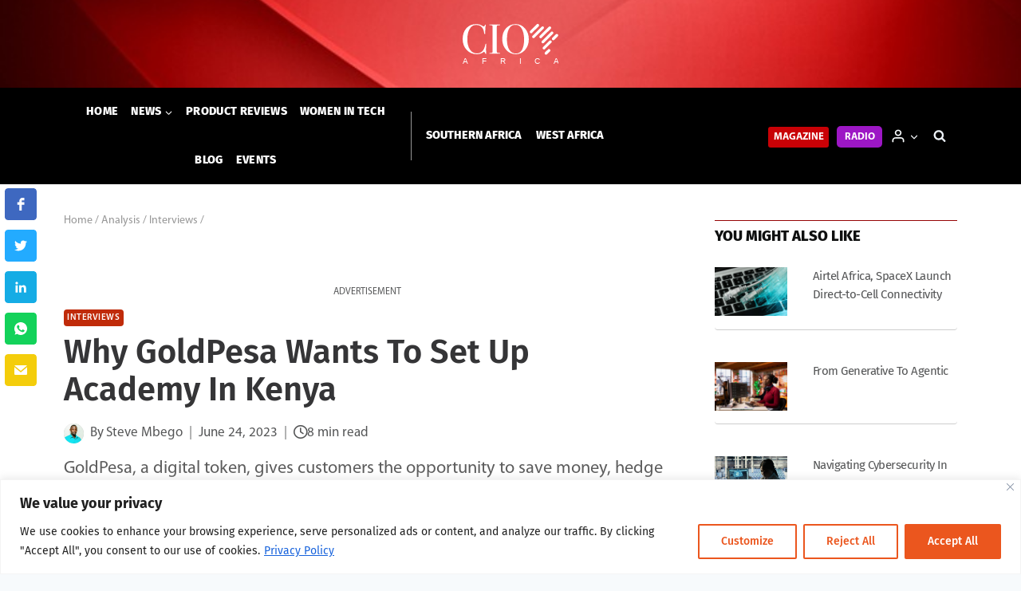

--- FILE ---
content_type: text/html; charset=UTF-8
request_url: https://cioafrica.co/goldpesa-wants-to-set-up-academy-in-kenya/
body_size: 49226
content:
<!doctype html>
<html lang="en-GB" class="no-js" itemtype="https://schema.org/Blog" itemscope>

<head>
    <meta charset="UTF-8">
    <meta name="viewport" content="width=device-width, initial-scale=1, minimum-scale=1">
    <meta name="facebook-domain-verification" content="yhpcln0if4coryxppr8rr9h2jehtds" />
        <link rel="profile" href="http://gmpg.org/xfn/11">
    <script async src="https://securepubads.g.doubleclick.net/tag/js/gpt.js"></script>
    <script>
        window.googletag = window.googletag || {
            cmd: []
        };
        googletag.cmd.push(function() {
            googletag.defineSlot('/3489824/Leaderboard_Top', [
                [728, 90],
                [320, 50],
                [468, 60]
            ], 'div-gpt-ad-1651137206020-0').addService(googletag.pubads());
            googletag.pubads().enableSingleRequest();
            googletag.enableServices();
        });
        googletag.cmd.push(function() {
            googletag.defineSlot('/3489824/MediumRectangle_RCol1', [
                [300, 600],
                [300, 250]
            ], 'div-gpt-ad-1651136054466-0').addService(googletag.pubads());
            googletag.pubads().enableSingleRequest();
            googletag.enableServices();
        });
        googletag.cmd.push(function() {
            googletag.defineSlot('/3489824/MediumRectangle_RCol2', [
                [300, 250],
                [300, 600]
            ], 'div-gpt-ad-1651135880995-0').addService(googletag.pubads());
            googletag.pubads().enableSingleRequest();
            googletag.enableServices();
        });
        googletag.cmd.push(function() {
            googletag.defineSlot('/3489824/MediumRectangle_RCol3', [
                [300, 250],
                [300, 600]
            ], 'div-gpt-ad-1651136324890-0').addService(googletag.pubads());
            googletag.pubads().enableSingleRequest();
            googletag.enableServices();
        });
        googletag.cmd.push(function() {
            googletag.defineSlot('/3489824/MediumRectangle_RCol4', [
                [300, 250],
                [300, 600]
            ], 'div-gpt-ad-1651138916385-0').addService(googletag.pubads());
            googletag.pubads().enableSingleRequest();
            googletag.enableServices();
        });
        googletag.cmd.push(function() {
            googletag.defineSlot('/3489824/Leaderboard_Inarticle1', [
                [728, 90],
                [320, 50],
                [468, 60]
            ], 'div-gpt-ad-1651142093032-0').addService(googletag.pubads());
            googletag.pubads().enableSingleRequest();
            googletag.enableServices();
        });
        googletag.cmd.push(function() {
            googletag.defineSlot('/3489824/Leaderboard_Inarticle2', [
                [728, 90],
                [320, 50],
                [468, 60]
            ], 'div-gpt-ad-1651143015818-0').addService(googletag.pubads());
            googletag.pubads().enableSingleRequest();
            googletag.enableServices();
        });
        googletag.cmd.push(function() {
            googletag.defineSlot('/3489824/Leaderboard_Inarticle3', [
                [320, 50],
                [468, 60],
                [728, 90]
            ], 'div-gpt-ad-1651144433988-0').addService(googletag.pubads());
            googletag.pubads().enableSingleRequest();
            googletag.enableServices();
        });
        googletag.cmd.push(function() {
            googletag.defineSlot('/3489824/Leaderboard_bottom', [
                [320, 50],
                [468, 60],
                [728, 90]
            ], 'div-gpt-ad-1651137091861-0').addService(googletag.pubads());
            googletag.pubads().enableSingleRequest();
            googletag.enableServices();
        });
        googletag.cmd.push(function() {
            googletag.defineSlot('/3489824/MediumRectangle_Footer', [300, 250], 'div-gpt-ad-1651145694251-0').addService(googletag.pubads());
            googletag.pubads().enableSingleRequest();
            googletag.enableServices();
        });
    </script>
    <!-- Global site tag (gtag.js) - Google Analytics -->
    <script async src="https://www.googletagmanager.com/gtag/js?id=G-ZJHB92FJML"></script>
    <script>
        window.dataLayer = window.dataLayer || [];

        function gtag() {
            dataLayer.push(arguments);
        }
        gtag('js', new Date());

        gtag('config', 'G-ZJHB92FJML');
    </script>
    <!--
<script id="seona-js-plugin" defer src="https://assets.usestyle.ai/seonajsplugin"></script>
-->

    <title>Why GoldPesa Wants To Set Up Academy In Kenya | CIO Africa</title>

<!-- The SEO Framework by Sybre Waaijer -->
<meta name="robots" content="max-snippet:-1,max-image-preview:standard,max-video-preview:-1" />
<link rel="canonical" href="https://cioafrica.co/goldpesa-wants-to-set-up-academy-in-kenya/" />
<meta name="description" content="GoldPesa, a digital token, gives customers the opportunity to save money, hedge against inflation and earn a premium on their gold holdings." />
<meta property="og:type" content="article" />
<meta property="og:locale" content="en_GB" />
<meta property="og:site_name" content="CIO Africa" />
<meta property="og:title" content="Why GoldPesa Wants To Set Up Academy In Kenya" />
<meta property="og:description" content="GoldPesa, a digital token, gives customers the opportunity to save money, hedge against inflation and earn a premium on their gold holdings." />
<meta property="og:url" content="https://cioafrica.co/goldpesa-wants-to-set-up-academy-in-kenya/" />
<meta property="og:image" content="https://cioafrica.co/wp-content/uploads/2023/06/WhatsApp-Image-2023-06-24-at-12.57.37-PM-1.png" />
<meta property="og:image:width" content="1200" />
<meta property="og:image:height" content="1024" />
<meta property="article:published_time" content="2023-06-24T09:52:57+00:00" />
<meta name="twitter:card" content="summary_large_image" />
<meta name="twitter:site" content="@dx5group" />
<meta name="twitter:title" content="Why GoldPesa Wants To Set Up Academy In Kenya" />
<meta name="twitter:description" content="GoldPesa, a digital token, gives customers the opportunity to save money, hedge against inflation and earn a premium on their gold holdings." />
<meta name="twitter:image" content="https://cioafrica.co/wp-content/uploads/2023/06/WhatsApp-Image-2023-06-24-at-12.57.37-PM-1.png" />
<script type="application/ld+json">{"@context":"https://schema.org","@graph":[{"@type":"WebSite","@id":"https://cioafrica.co/#/schema/WebSite","url":"https://cioafrica.co/","name":"CIO Africa","description":"Business | Technology | Leadership","inLanguage":"en-GB","potentialAction":{"@type":"SearchAction","target":{"@type":"EntryPoint","urlTemplate":"https://cioafrica.co/search/{search_term_string}/"},"query-input":"required name=search_term_string"},"publisher":{"@type":"Organization","@id":"https://cioafrica.co/#/schema/Organization","name":"CIO Africa","url":"https://cioafrica.co/","logo":{"@type":"ImageObject","url":"https://cioafrica.co/wp-content/uploads/2022/05/cio_africa_logo_red.png","contentUrl":"https://cioafrica.co/wp-content/uploads/2022/05/cio_africa_logo_red.png","width":500,"height":500}}},{"@type":"WebPage","@id":"https://cioafrica.co/goldpesa-wants-to-set-up-academy-in-kenya/","url":"https://cioafrica.co/goldpesa-wants-to-set-up-academy-in-kenya/","name":"Why GoldPesa Wants To Set Up Academy In Kenya | CIO Africa","description":"GoldPesa, a digital token, gives customers the opportunity to save money, hedge against inflation and earn a premium on their gold holdings.","inLanguage":"en-GB","isPartOf":{"@id":"https://cioafrica.co/#/schema/WebSite"},"potentialAction":{"@type":"ReadAction","target":"https://cioafrica.co/goldpesa-wants-to-set-up-academy-in-kenya/"},"datePublished":"2023-06-24T09:52:57+00:00","dateModified":"2025-10-23T13:45:09+00:00","author":{"@type":"Person","@id":"https://cioafrica.co/#/schema/Person/ed9e58a87a991990c708a7ad5556e423","name":"Steve Mbego"}}]}</script>
<!-- / The SEO Framework by Sybre Waaijer | 5.41ms meta | 0.24ms boot -->

<link rel='dns-prefetch' href='//cioafrica.co' />
<link rel='dns-prefetch' href='//js.hs-scripts.com' />
<link rel='dns-prefetch' href='//use.fontawesome.com' />
<link rel='dns-prefetch' href='//s.w.org' />
<link rel="alternate" type="application/rss+xml" title="CIO Africa &raquo; Feed" href="https://cioafrica.co/feed/" />
<link rel="alternate" type="application/rss+xml" title="CIO Africa &raquo; Comments Feed" href="https://cioafrica.co/comments/feed/" />
<script id="wpp-js" src="https://cioafrica.co/wp-content/plugins/wordpress-popular-posts/assets/js/wpp.min.js?ver=7.3.3" data-sampling="0" data-sampling-rate="100" data-api-url="https://cioafrica.co/wp-json/wordpress-popular-posts" data-post-id="79301" data-token="70f5a951b0" data-lang="0" data-debug="0"></script>
			<script>document.documentElement.classList.remove( 'no-js' );</script>
			<script>
window._wpemojiSettings = {"baseUrl":"https:\/\/s.w.org\/images\/core\/emoji\/14.0.0\/72x72\/","ext":".png","svgUrl":"https:\/\/s.w.org\/images\/core\/emoji\/14.0.0\/svg\/","svgExt":".svg","source":{"concatemoji":"https:\/\/cioafrica.co\/wp-includes\/js\/wp-emoji-release.min.js?ver=6.0.11"}};
/*! This file is auto-generated */
!function(e,a,t){var n,r,o,i=a.createElement("canvas"),p=i.getContext&&i.getContext("2d");function s(e,t){var a=String.fromCharCode,e=(p.clearRect(0,0,i.width,i.height),p.fillText(a.apply(this,e),0,0),i.toDataURL());return p.clearRect(0,0,i.width,i.height),p.fillText(a.apply(this,t),0,0),e===i.toDataURL()}function c(e){var t=a.createElement("script");t.src=e,t.defer=t.type="text/javascript",a.getElementsByTagName("head")[0].appendChild(t)}for(o=Array("flag","emoji"),t.supports={everything:!0,everythingExceptFlag:!0},r=0;r<o.length;r++)t.supports[o[r]]=function(e){if(!p||!p.fillText)return!1;switch(p.textBaseline="top",p.font="600 32px Arial",e){case"flag":return s([127987,65039,8205,9895,65039],[127987,65039,8203,9895,65039])?!1:!s([55356,56826,55356,56819],[55356,56826,8203,55356,56819])&&!s([55356,57332,56128,56423,56128,56418,56128,56421,56128,56430,56128,56423,56128,56447],[55356,57332,8203,56128,56423,8203,56128,56418,8203,56128,56421,8203,56128,56430,8203,56128,56423,8203,56128,56447]);case"emoji":return!s([129777,127995,8205,129778,127999],[129777,127995,8203,129778,127999])}return!1}(o[r]),t.supports.everything=t.supports.everything&&t.supports[o[r]],"flag"!==o[r]&&(t.supports.everythingExceptFlag=t.supports.everythingExceptFlag&&t.supports[o[r]]);t.supports.everythingExceptFlag=t.supports.everythingExceptFlag&&!t.supports.flag,t.DOMReady=!1,t.readyCallback=function(){t.DOMReady=!0},t.supports.everything||(n=function(){t.readyCallback()},a.addEventListener?(a.addEventListener("DOMContentLoaded",n,!1),e.addEventListener("load",n,!1)):(e.attachEvent("onload",n),a.attachEvent("onreadystatechange",function(){"complete"===a.readyState&&t.readyCallback()})),(e=t.source||{}).concatemoji?c(e.concatemoji):e.wpemoji&&e.twemoji&&(c(e.twemoji),c(e.wpemoji)))}(window,document,window._wpemojiSettings);
</script>
<style>
img.wp-smiley,
img.emoji {
	display: inline !important;
	border: none !important;
	box-shadow: none !important;
	height: 1em !important;
	width: 1em !important;
	margin: 0 0.07em !important;
	vertical-align: -0.1em !important;
	background: none !important;
	padding: 0 !important;
}
</style>
	<link rel='stylesheet' id='kadence-blocks-rowlayout-css'  href='https://cioafrica.co/wp-content/plugins/kadence-blocks/dist/blocks/row.style.build.css?ver=2.4.14' media='all' />
<style id='kb-rowlayout_f82eee-e9-inline-css'>
#kt-layout-id_f82eee-e9{border-color:#d6d6d6;border-top-width:1px;border-right-width:1px;border-bottom-width:1px;border-left-width:1px;background-color:#fcfcfc;}#kt-layout-id_f82eee-e9 > .kt-row-column-wrap{padding-top:4%;padding-bottom:4%;padding-left:4%;padding-right:4%;}
</style>
<link rel='stylesheet' id='kadence-blocks-column-css'  href='https://cioafrica.co/wp-content/plugins/kadence-blocks/dist/blocks/column.style.build.css?ver=2.4.14' media='all' />
<style id='kadence-blocks-heading-inline-css'>
.wp-block-kadence-advancedheading mark{color:#f76a0c;background:transparent;border-style:solid;border-width:0}.single-content .kadence-advanced-heading-wrapper h1, .single-content .kadence-advanced-heading-wrapper h2, .single-content .kadence-advanced-heading-wrapper h3, .single-content .kadence-advanced-heading-wrapper h4, .single-content .kadence-advanced-heading-wrapper h5, .single-content .kadence-advanced-heading-wrapper h6 {margin: 1.5em 0 .5em;}.single-content .kadence-advanced-heading-wrapper+* { margin-top:0;}
</style>
<style id='kb-advancedheading_2549cd-91-inline-css'>
#kt-adv-heading_2549cd-91, #kt-adv-heading_2549cd-91 .wp-block-kadence-advancedheading, .wp-block-kadence-advancedheading.kt-adv-heading_2549cd-91[data-kb-block="kb-adv-heading_2549cd-91"], .kadence-advanced-heading-wrapper .kt-adv-heading_2549cd-91[data-kb-block="kb-adv-heading_2549cd-91"]{text-align:center;font-size:1.2rem;line-height:1.8rem;font-weight:500;font-family:'Fira Sans';}.kt-adv-heading_2549cd-91[data-kb-block="kb-adv-heading_2549cd-91"] a, .kt-adv-heading-link_2549cd-91, .kt-adv-heading-link_2549cd-91 .kt-adv-heading_2549cd-91[data-kb-block="kb-adv-heading_2549cd-91"]{color:var(--global-palette1, #3182CE);}.kt-adv-heading_2549cd-91[data-kb-block="kb-adv-heading_2549cd-91"] a:hover, .kt-adv-heading-link_2549cd-91:hover, .kt-adv-heading-link_2549cd-91:hover .kt-adv-heading_2549cd-91[data-kb-block="kb-adv-heading_2549cd-91"]{color:var(--global-palette5, #4A5568);}@media all and (max-width: 1024px){#kt-adv-heading_2549cd-91, #kt-adv-heading_2549cd-91 .wp-block-kadence-advancedheading, .wp-block-kadence-advancedheading.kt-adv-heading_2549cd-91[data-kb-block="kb-adv-heading_2549cd-91"], .kadence-advanced-heading-wrapper .kt-adv-heading_2549cd-91[data-kb-block="kb-adv-heading_2549cd-91"]{font-size:0.95rem;}}@media all and (max-width: 767px){#kt-adv-heading_2549cd-91, #kt-adv-heading_2549cd-91 .wp-block-kadence-advancedheading, .wp-block-kadence-advancedheading.kt-adv-heading_2549cd-91[data-kb-block="kb-adv-heading_2549cd-91"], .kadence-advanced-heading-wrapper .kt-adv-heading_2549cd-91[data-kb-block="kb-adv-heading_2549cd-91"]{font-size:0.8rem;}}
</style>
<style id='kb-rowlayout_879a21-46-inline-css'>
#kt-layout-id_879a21-46 > .kt-row-column-wrap{padding-top:0.8rem;padding-bottom:0.8rem;max-width:100%;margin-left:auto;margin-right:auto;}
</style>
<style id='kb-column_05a7fd-9d-inline-css'>
.kadence-column_05a7fd-9d > .kt-inside-inner-col{padding-top:0.375rem;border-color:var(--global-palette2, #2B6CB0);border-top-width:1px;border-right-width:0px;border-bottom-width:0px;border-left-width:0px;}
</style>
<style id='kb-advancedheading_604c3c-89-inline-css'>
#kt-adv-heading_604c3c-89, #kt-adv-heading_604c3c-89 .wp-block-kadence-advancedheading, .wp-block-kadence-advancedheading.kt-adv-heading_604c3c-89[data-kb-block="kb-adv-heading_604c3c-89"], .kadence-advanced-heading-wrapper .kt-adv-heading_604c3c-89[data-kb-block="kb-adv-heading_604c3c-89"]{text-align:left;font-size:1.1625rem;font-weight:800;font-family:'Fira Sans';text-transform:uppercase;}
</style>
<style id='kb-rowlayout_a4c441-9b-inline-css'>
#kt-layout-id_a4c441-9b > .kt-row-column-wrap{padding-top:0.8rem;padding-bottom:0.8rem;}
</style>
<style id='kb-column_f93133-7f-inline-css'>
.kadence-column_f93133-7f{text-align:left;}
</style>
<style id='kb-posts_884c00-07-inline-css'>
.kb-posts-id-_884c00-07 .entry.loop-entry .entry-header .entry-title{font-size:0.9375rem;line-height:1.4375rem;}.kb-posts-id-_884c00-07 .loop-entry{background:transparent;box-shadow:none;}.kb-posts-id-_884c00-07 .loop-entry > .entry-content-wrap{padding:0px;}.kb-posts-id-_884c00-07 .loop-entry .post-thumbnail{margin-bottom:1em;}
</style>
<style id='kb-rowlayout_86ff76-db-inline-css'>
#kt-layout-id_86ff76-db > .kt-row-column-wrap{padding-top:0.8rem;padding-bottom:0.8rem;}
</style>
<style id='kb-column_926080-ae-inline-css'>
.kadence-column_926080-ae{text-align:center;}
</style>
<style id='kb-advancedheading_64c0a7-bc-inline-css'>
#kt-adv-heading_64c0a7-bc, #kt-adv-heading_64c0a7-bc .wp-block-kadence-advancedheading, .wp-block-kadence-advancedheading.kt-adv-heading_64c0a7-bc[data-kb-block="kb-adv-heading_64c0a7-bc"], .kadence-advanced-heading-wrapper .kt-adv-heading_64c0a7-bc[data-kb-block="kb-adv-heading_64c0a7-bc"]{text-align:center;font-size:0.75rem;font-family:'Myriad Pro Regular';text-transform:uppercase;}
</style>
<style id='kb-rowlayout_b306e8-bd-inline-css'>
#kt-layout-id_b306e8-bd > .kt-row-column-wrap{padding-top:0.8rem;padding-bottom:0.8rem;}
</style>
<style id='kb-posts_4c0b1d-dc-inline-css'>
.kb-posts-id-_4c0b1d-dc .entry.loop-entry .entry-header .entry-title{font-size:0.9375rem;line-height:1.4375rem;}.kb-posts-id-_4c0b1d-dc .loop-entry{background:transparent;box-shadow:none;}.kb-posts-id-_4c0b1d-dc .loop-entry > .entry-content-wrap{padding:0px;}.kb-posts-id-_4c0b1d-dc .loop-entry .post-thumbnail{margin-bottom:1em;}
</style>
<style id='kb-rowlayout_235a86-c5-inline-css'>
#kt-layout-id_235a86-c5 > .kt-row-column-wrap{padding-top:0.8rem;padding-bottom:0.8rem;}
</style>
<style id='kb-column_78d668-68-inline-css'>
.kadence-column_78d668-68{text-align:center;}
</style>
<style id='kb-advancedheading_a3fe64-78-inline-css'>
#kt-adv-heading_a3fe64-78, #kt-adv-heading_a3fe64-78 .wp-block-kadence-advancedheading, .wp-block-kadence-advancedheading.kt-adv-heading_a3fe64-78[data-kb-block="kb-adv-heading_a3fe64-78"], .kadence-advanced-heading-wrapper .kt-adv-heading_a3fe64-78[data-kb-block="kb-adv-heading_a3fe64-78"]{text-align:center;font-size:0.75rem;font-family:'Myriad Pro Regular';text-transform:uppercase;}
</style>
<style id='kb-rowlayout_c2ee33-41-inline-css'>
#kt-layout-id_c2ee33-41 > .kt-row-column-wrap{padding-top:0.8rem;padding-bottom:0.8rem;}
</style>
<style id='kb-posts_7312c1-27-inline-css'>
.kb-posts-id-_7312c1-27 .entry.loop-entry .entry-header .entry-title{font-size:0.9375rem;line-height:1.4375rem;}.kb-posts-id-_7312c1-27 .loop-entry{background:transparent;box-shadow:none;}.kb-posts-id-_7312c1-27 .loop-entry > .entry-content-wrap{padding:0px;}.kb-posts-id-_7312c1-27 .loop-entry .post-thumbnail{margin-bottom:1em;}
</style>
<style id='kb-rowlayout_937ea5-07-inline-css'>
#kt-layout-id_937ea5-07 > .kt-row-column-wrap{padding-top:0.8rem;padding-bottom:0.8rem;}
</style>
<style id='kb-column_f64631-25-inline-css'>
.kadence-column_f64631-25{text-align:center;}
</style>
<style id='kb-advancedheading_e946eb-53-inline-css'>
#kt-adv-heading_e946eb-53, #kt-adv-heading_e946eb-53 .wp-block-kadence-advancedheading, .wp-block-kadence-advancedheading.kt-adv-heading_e946eb-53[data-kb-block="kb-adv-heading_e946eb-53"], .kadence-advanced-heading-wrapper .kt-adv-heading_e946eb-53[data-kb-block="kb-adv-heading_e946eb-53"]{text-align:center;font-size:0.75rem;font-family:'Myriad Pro Regular';text-transform:uppercase;}
</style>
<style id='kb-rowlayout_b5bd0e-1c-inline-css'>
#kt-layout-id_b5bd0e-1c > .kt-row-column-wrap{padding-top:0.8rem;padding-bottom:0.8rem;}
</style>
<style id='kb-posts_55dd7d-34-inline-css'>
.kb-posts-id-_55dd7d-34 .entry.loop-entry .entry-header .entry-title{font-size:0.9375rem;line-height:1.4375rem;}.kb-posts-id-_55dd7d-34 .loop-entry{background:transparent;box-shadow:none;}.kb-posts-id-_55dd7d-34 .loop-entry > .entry-content-wrap{padding:0px;}.kb-posts-id-_55dd7d-34 .loop-entry .post-thumbnail{margin-bottom:1em;}
</style>
<style id='kb-rowlayout_af4741-e9-inline-css'>
#kt-layout-id_af4741-e9 > .kt-row-column-wrap{padding-top:0.8rem;padding-bottom:0.8rem;}
</style>
<style id='kb-column_94b41b-1d-inline-css'>
.kadence-column_94b41b-1d{text-align:center;}
</style>
<style id='kb-advancedheading_e13ace-14-inline-css'>
#kt-adv-heading_e13ace-14, #kt-adv-heading_e13ace-14 .wp-block-kadence-advancedheading, .wp-block-kadence-advancedheading.kt-adv-heading_e13ace-14[data-kb-block="kb-adv-heading_e13ace-14"], .kadence-advanced-heading-wrapper .kt-adv-heading_e13ace-14[data-kb-block="kb-adv-heading_e13ace-14"]{text-align:center;font-size:0.75rem;font-family:'Myriad Pro Regular';text-transform:uppercase;}
</style>
<link rel='stylesheet' id='wp-block-library-css'  href='https://cioafrica.co/wp-includes/css/dist/block-library/style.min.css?ver=6.0.11' media='all' />
<style id='safe-svg-svg-icon-style-inline-css'>
.safe-svg-cover{text-align:center}.safe-svg-cover .safe-svg-inside{display:inline-block;max-width:100%}.safe-svg-cover svg{height:100%;max-height:100%;max-width:100%;width:100%}

</style>
<style id='font-awesome-svg-styles-default-inline-css'>
.svg-inline--fa {
  display: inline-block;
  height: 1em;
  overflow: visible;
  vertical-align: -.125em;
}
</style>
<link rel='stylesheet' id='font-awesome-svg-styles-css'  href='https://cioafrica.co/wp-content/uploads/font-awesome/v6.2.0/css/svg-with-js.css' media='all' />
<style id='global-styles-inline-css'>
body{--wp--preset--color--black: #000000;--wp--preset--color--cyan-bluish-gray: #abb8c3;--wp--preset--color--white: #ffffff;--wp--preset--color--pale-pink: #f78da7;--wp--preset--color--vivid-red: #cf2e2e;--wp--preset--color--luminous-vivid-orange: #ff6900;--wp--preset--color--luminous-vivid-amber: #fcb900;--wp--preset--color--light-green-cyan: #7bdcb5;--wp--preset--color--vivid-green-cyan: #00d084;--wp--preset--color--pale-cyan-blue: #8ed1fc;--wp--preset--color--vivid-cyan-blue: #0693e3;--wp--preset--color--vivid-purple: #9b51e0;--wp--preset--color--theme-palette-1: #c90106;--wp--preset--color--theme-palette-2: #960406;--wp--preset--color--theme-palette-3: #0f1010;--wp--preset--color--theme-palette-4: #353537;--wp--preset--color--theme-palette-5: #555657;--wp--preset--color--theme-palette-6: #969696;--wp--preset--color--theme-palette-7: #EDF2F7;--wp--preset--color--theme-palette-8: #F7FAFC;--wp--preset--color--theme-palette-9: #ffffff;--wp--preset--gradient--vivid-cyan-blue-to-vivid-purple: linear-gradient(135deg,rgba(6,147,227,1) 0%,rgb(155,81,224) 100%);--wp--preset--gradient--light-green-cyan-to-vivid-green-cyan: linear-gradient(135deg,rgb(122,220,180) 0%,rgb(0,208,130) 100%);--wp--preset--gradient--luminous-vivid-amber-to-luminous-vivid-orange: linear-gradient(135deg,rgba(252,185,0,1) 0%,rgba(255,105,0,1) 100%);--wp--preset--gradient--luminous-vivid-orange-to-vivid-red: linear-gradient(135deg,rgba(255,105,0,1) 0%,rgb(207,46,46) 100%);--wp--preset--gradient--very-light-gray-to-cyan-bluish-gray: linear-gradient(135deg,rgb(238,238,238) 0%,rgb(169,184,195) 100%);--wp--preset--gradient--cool-to-warm-spectrum: linear-gradient(135deg,rgb(74,234,220) 0%,rgb(151,120,209) 20%,rgb(207,42,186) 40%,rgb(238,44,130) 60%,rgb(251,105,98) 80%,rgb(254,248,76) 100%);--wp--preset--gradient--blush-light-purple: linear-gradient(135deg,rgb(255,206,236) 0%,rgb(152,150,240) 100%);--wp--preset--gradient--blush-bordeaux: linear-gradient(135deg,rgb(254,205,165) 0%,rgb(254,45,45) 50%,rgb(107,0,62) 100%);--wp--preset--gradient--luminous-dusk: linear-gradient(135deg,rgb(255,203,112) 0%,rgb(199,81,192) 50%,rgb(65,88,208) 100%);--wp--preset--gradient--pale-ocean: linear-gradient(135deg,rgb(255,245,203) 0%,rgb(182,227,212) 50%,rgb(51,167,181) 100%);--wp--preset--gradient--electric-grass: linear-gradient(135deg,rgb(202,248,128) 0%,rgb(113,206,126) 100%);--wp--preset--gradient--midnight: linear-gradient(135deg,rgb(2,3,129) 0%,rgb(40,116,252) 100%);--wp--preset--duotone--dark-grayscale: url('#wp-duotone-dark-grayscale');--wp--preset--duotone--grayscale: url('#wp-duotone-grayscale');--wp--preset--duotone--purple-yellow: url('#wp-duotone-purple-yellow');--wp--preset--duotone--blue-red: url('#wp-duotone-blue-red');--wp--preset--duotone--midnight: url('#wp-duotone-midnight');--wp--preset--duotone--magenta-yellow: url('#wp-duotone-magenta-yellow');--wp--preset--duotone--purple-green: url('#wp-duotone-purple-green');--wp--preset--duotone--blue-orange: url('#wp-duotone-blue-orange');--wp--preset--font-size--small: 14px;--wp--preset--font-size--medium: 24px;--wp--preset--font-size--large: 32px;--wp--preset--font-size--x-large: 42px;--wp--preset--font-size--larger: 40px;}.has-black-color{color: var(--wp--preset--color--black) !important;}.has-cyan-bluish-gray-color{color: var(--wp--preset--color--cyan-bluish-gray) !important;}.has-white-color{color: var(--wp--preset--color--white) !important;}.has-pale-pink-color{color: var(--wp--preset--color--pale-pink) !important;}.has-vivid-red-color{color: var(--wp--preset--color--vivid-red) !important;}.has-luminous-vivid-orange-color{color: var(--wp--preset--color--luminous-vivid-orange) !important;}.has-luminous-vivid-amber-color{color: var(--wp--preset--color--luminous-vivid-amber) !important;}.has-light-green-cyan-color{color: var(--wp--preset--color--light-green-cyan) !important;}.has-vivid-green-cyan-color{color: var(--wp--preset--color--vivid-green-cyan) !important;}.has-pale-cyan-blue-color{color: var(--wp--preset--color--pale-cyan-blue) !important;}.has-vivid-cyan-blue-color{color: var(--wp--preset--color--vivid-cyan-blue) !important;}.has-vivid-purple-color{color: var(--wp--preset--color--vivid-purple) !important;}.has-black-background-color{background-color: var(--wp--preset--color--black) !important;}.has-cyan-bluish-gray-background-color{background-color: var(--wp--preset--color--cyan-bluish-gray) !important;}.has-white-background-color{background-color: var(--wp--preset--color--white) !important;}.has-pale-pink-background-color{background-color: var(--wp--preset--color--pale-pink) !important;}.has-vivid-red-background-color{background-color: var(--wp--preset--color--vivid-red) !important;}.has-luminous-vivid-orange-background-color{background-color: var(--wp--preset--color--luminous-vivid-orange) !important;}.has-luminous-vivid-amber-background-color{background-color: var(--wp--preset--color--luminous-vivid-amber) !important;}.has-light-green-cyan-background-color{background-color: var(--wp--preset--color--light-green-cyan) !important;}.has-vivid-green-cyan-background-color{background-color: var(--wp--preset--color--vivid-green-cyan) !important;}.has-pale-cyan-blue-background-color{background-color: var(--wp--preset--color--pale-cyan-blue) !important;}.has-vivid-cyan-blue-background-color{background-color: var(--wp--preset--color--vivid-cyan-blue) !important;}.has-vivid-purple-background-color{background-color: var(--wp--preset--color--vivid-purple) !important;}.has-black-border-color{border-color: var(--wp--preset--color--black) !important;}.has-cyan-bluish-gray-border-color{border-color: var(--wp--preset--color--cyan-bluish-gray) !important;}.has-white-border-color{border-color: var(--wp--preset--color--white) !important;}.has-pale-pink-border-color{border-color: var(--wp--preset--color--pale-pink) !important;}.has-vivid-red-border-color{border-color: var(--wp--preset--color--vivid-red) !important;}.has-luminous-vivid-orange-border-color{border-color: var(--wp--preset--color--luminous-vivid-orange) !important;}.has-luminous-vivid-amber-border-color{border-color: var(--wp--preset--color--luminous-vivid-amber) !important;}.has-light-green-cyan-border-color{border-color: var(--wp--preset--color--light-green-cyan) !important;}.has-vivid-green-cyan-border-color{border-color: var(--wp--preset--color--vivid-green-cyan) !important;}.has-pale-cyan-blue-border-color{border-color: var(--wp--preset--color--pale-cyan-blue) !important;}.has-vivid-cyan-blue-border-color{border-color: var(--wp--preset--color--vivid-cyan-blue) !important;}.has-vivid-purple-border-color{border-color: var(--wp--preset--color--vivid-purple) !important;}.has-vivid-cyan-blue-to-vivid-purple-gradient-background{background: var(--wp--preset--gradient--vivid-cyan-blue-to-vivid-purple) !important;}.has-light-green-cyan-to-vivid-green-cyan-gradient-background{background: var(--wp--preset--gradient--light-green-cyan-to-vivid-green-cyan) !important;}.has-luminous-vivid-amber-to-luminous-vivid-orange-gradient-background{background: var(--wp--preset--gradient--luminous-vivid-amber-to-luminous-vivid-orange) !important;}.has-luminous-vivid-orange-to-vivid-red-gradient-background{background: var(--wp--preset--gradient--luminous-vivid-orange-to-vivid-red) !important;}.has-very-light-gray-to-cyan-bluish-gray-gradient-background{background: var(--wp--preset--gradient--very-light-gray-to-cyan-bluish-gray) !important;}.has-cool-to-warm-spectrum-gradient-background{background: var(--wp--preset--gradient--cool-to-warm-spectrum) !important;}.has-blush-light-purple-gradient-background{background: var(--wp--preset--gradient--blush-light-purple) !important;}.has-blush-bordeaux-gradient-background{background: var(--wp--preset--gradient--blush-bordeaux) !important;}.has-luminous-dusk-gradient-background{background: var(--wp--preset--gradient--luminous-dusk) !important;}.has-pale-ocean-gradient-background{background: var(--wp--preset--gradient--pale-ocean) !important;}.has-electric-grass-gradient-background{background: var(--wp--preset--gradient--electric-grass) !important;}.has-midnight-gradient-background{background: var(--wp--preset--gradient--midnight) !important;}.has-small-font-size{font-size: var(--wp--preset--font-size--small) !important;}.has-medium-font-size{font-size: var(--wp--preset--font-size--medium) !important;}.has-large-font-size{font-size: var(--wp--preset--font-size--large) !important;}.has-x-large-font-size{font-size: var(--wp--preset--font-size--x-large) !important;}
</style>
<link rel='stylesheet' id='wordpress-popular-posts-css-css'  href='https://cioafrica.co/wp-content/plugins/wordpress-popular-posts/assets/css/wpp.css?ver=7.3.3' media='all' />
<link rel='stylesheet' id='kadence-child-style-css'  href='https://cioafrica.co/wp-content/themes/kadence-child/style.css?ver=6.0.11' media='all' />
<link rel='stylesheet' id='splide-css-css'  href='https://cioafrica.co/wp-content/themes/kadence-child/styles/splide/splide.min.css?ver=1.0.0' media='all' />
<link rel='stylesheet' id='splide-custom-css-css'  href='https://cioafrica.co/wp-content/themes/kadence-child/styles/splide/splide_custom_css.css?ver=1.0.0' media='all' />
<link rel='stylesheet' id='custom-styles-css'  href='https://cioafrica.co/wp-content/themes/kadence-child/styles/custom.css?ver=1.0.0' media='all' />
<link rel='stylesheet' id='kadence-global-css'  href='https://cioafrica.co/wp-content/themes/kadence/assets/css/global.min.css?ver=1.1.30' media='all' />
<style id='kadence-global-inline-css'>
/* Kadence Base CSS */
:root{--global-palette1:#c90106;--global-palette2:#960406;--global-palette3:#0f1010;--global-palette4:#353537;--global-palette5:#555657;--global-palette6:#969696;--global-palette7:#EDF2F7;--global-palette8:#F7FAFC;--global-palette9:#ffffff;--global-palette9rgb:255, 255, 255;--global-palette-highlight:var(--global-palette3);--global-palette-highlight-alt:var(--global-palette1);--global-palette-highlight-alt2:var(--global-palette9);--global-palette-btn-bg:var(--global-palette1);--global-palette-btn-bg-hover:var(--global-palette2);--global-palette-btn:var(--global-palette9);--global-palette-btn-hover:var(--global-palette9);--global-body-font-family:'Fira Sans', sans-serif;--global-heading-font-family:'Myriad Pro Bold';--global-primary-nav-font-family:'Fira Sans', sans-serif;--global-fallback-font:sans-serif;--global-display-fallback-font:sans-serif;--global-content-width:1290px;--global-content-narrow-width:842px;--global-content-edge-padding:5rem;--global-calc-content-width:calc(1290px - var(--global-content-edge-padding) - var(--global-content-edge-padding) );}.wp-site-blocks{--global-vw:calc( 100vw - ( 0.5 * var(--scrollbar-offset)));}:root .has-theme-palette-1-background-color{background-color:var(--global-palette1);}:root .has-theme-palette-1-color{color:var(--global-palette1);}:root .has-theme-palette-2-background-color{background-color:var(--global-palette2);}:root .has-theme-palette-2-color{color:var(--global-palette2);}:root .has-theme-palette-3-background-color{background-color:var(--global-palette3);}:root .has-theme-palette-3-color{color:var(--global-palette3);}:root .has-theme-palette-4-background-color{background-color:var(--global-palette4);}:root .has-theme-palette-4-color{color:var(--global-palette4);}:root .has-theme-palette-5-background-color{background-color:var(--global-palette5);}:root .has-theme-palette-5-color{color:var(--global-palette5);}:root .has-theme-palette-6-background-color{background-color:var(--global-palette6);}:root .has-theme-palette-6-color{color:var(--global-palette6);}:root .has-theme-palette-7-background-color{background-color:var(--global-palette7);}:root .has-theme-palette-7-color{color:var(--global-palette7);}:root .has-theme-palette-8-background-color{background-color:var(--global-palette8);}:root .has-theme-palette-8-color{color:var(--global-palette8);}:root .has-theme-palette-9-background-color{background-color:var(--global-palette9);}:root .has-theme-palette-9-color{color:var(--global-palette9);}:root .has-theme-palette1-background-color{background-color:var(--global-palette1);}:root .has-theme-palette1-color{color:var(--global-palette1);}:root .has-theme-palette2-background-color{background-color:var(--global-palette2);}:root .has-theme-palette2-color{color:var(--global-palette2);}:root .has-theme-palette3-background-color{background-color:var(--global-palette3);}:root .has-theme-palette3-color{color:var(--global-palette3);}:root .has-theme-palette4-background-color{background-color:var(--global-palette4);}:root .has-theme-palette4-color{color:var(--global-palette4);}:root .has-theme-palette5-background-color{background-color:var(--global-palette5);}:root .has-theme-palette5-color{color:var(--global-palette5);}:root .has-theme-palette6-background-color{background-color:var(--global-palette6);}:root .has-theme-palette6-color{color:var(--global-palette6);}:root .has-theme-palette7-background-color{background-color:var(--global-palette7);}:root .has-theme-palette7-color{color:var(--global-palette7);}:root .has-theme-palette8-background-color{background-color:var(--global-palette8);}:root .has-theme-palette8-color{color:var(--global-palette8);}:root .has-theme-palette9-background-color{background-color:var(--global-palette9);}:root .has-theme-palette9-color{color:var(--global-palette9);}body{background:var(--global-palette8);}body, input, select, optgroup, textarea{font-style:normal;font-weight:normal;font-size:1rem;line-height:1.8rem;letter-spacing:0rem;font-family:var(--global-body-font-family);text-transform:none;color:var(--global-palette4);}.content-bg, body.content-style-unboxed .site{background:var(--global-palette9);}h1,h2,h3,h4,h5,h6{font-family:var(--global-heading-font-family);}h1{font-style:normal;font-weight:400;font-size:32px;line-height:1.5;font-family:'Myriad Pro Bold';color:var(--global-palette3);}h2{font-style:normal;font-weight:400;font-size:28px;line-height:1.5;font-family:'Myriad Pro Bold';color:var(--global-palette3);}h3{font-style:normal;font-weight:400;font-size:24px;line-height:1.5;font-family:'Myriad Pro Bold';color:var(--global-palette3);}h4{font-style:normal;font-weight:400;font-size:22px;line-height:1.5;font-family:'Myriad Pro Bold';color:var(--global-palette4);}h5{font-style:normal;font-weight:400;font-size:20px;line-height:1.5;font-family:'Myriad Pro Bold';color:var(--global-palette4);}h6{font-style:normal;font-weight:400;font-size:18px;line-height:1.5;font-family:'Myriad Pro Bold';color:var(--global-palette5);}.entry-hero h1{font-style:normal;font-weight:400;font-family:'Myriad Pro Bold';color:var(--global-palette4);}.entry-hero .kadence-breadcrumbs, .entry-hero .search-form{font-style:normal;font-weight:normal;font-size:0.7rem;line-height:1.6rem;letter-spacing:0rem;font-family:'Fira Sans', sans-serif;color:var(--global-palette6);}.entry-hero .kadence-breadcrumbs{max-width:1290px;}.site-container, .site-header-row-layout-contained, .site-footer-row-layout-contained, .entry-hero-layout-contained, .comments-area, .alignfull > .wp-block-cover__inner-container, .alignwide > .wp-block-cover__inner-container{max-width:var(--global-content-width);}.content-width-narrow .content-container.site-container, .content-width-narrow .hero-container.site-container{max-width:var(--global-content-narrow-width);}@media all and (min-width: 1520px){.wp-site-blocks .content-container  .alignwide{margin-left:-115px;margin-right:-115px;width:unset;max-width:unset;}}@media all and (min-width: 1102px){.content-width-narrow .wp-site-blocks .content-container .alignwide{margin-left:-130px;margin-right:-130px;width:unset;max-width:unset;}}.content-style-boxed .wp-site-blocks .entry-content .alignwide{margin-left:-2rem;margin-right:-2rem;}@media all and (max-width: 1024px){.content-style-boxed .wp-site-blocks .entry-content .alignwide{margin-left:-2rem;margin-right:-2rem;}}@media all and (max-width: 767px){.content-style-boxed .wp-site-blocks .entry-content .alignwide{margin-left:-1.5rem;margin-right:-1.5rem;}}.content-area{margin-top:5rem;margin-bottom:5rem;}@media all and (max-width: 1024px){.content-area{margin-top:3rem;margin-bottom:3rem;}}@media all and (max-width: 767px){.content-area{margin-top:2rem;margin-bottom:2rem;}}@media all and (max-width: 1024px){:root{--global-content-edge-padding:2rem;}}@media all and (max-width: 767px){:root{--global-content-edge-padding:1.5rem;}}.entry-content-wrap{padding:2rem;}@media all and (max-width: 1024px){.entry-content-wrap{padding:2rem;}}@media all and (max-width: 767px){.entry-content-wrap{padding:1.5rem;}}.entry.single-entry{box-shadow:0px 15px 15px -10px rgba(0,0,0,0.05);}.entry.loop-entry{box-shadow:0px 15px 15px -10px rgba(0,0,0,0.05);}.loop-entry .entry-content-wrap{padding:2rem;}@media all and (max-width: 1024px){.loop-entry .entry-content-wrap{padding:2rem;}}@media all and (max-width: 767px){.loop-entry .entry-content-wrap{padding:1.5rem;}}.primary-sidebar.widget-area .widget{margin-bottom:1.5em;font-style:normal;font-weight:normal;font-size:0.9375rem;line-height:1.4375rem;font-family:'Fira Sans', sans-serif;color:var(--global-palette4);}.primary-sidebar.widget-area .widget-title{font-style:normal;font-weight:500;font-size:0.9rem;line-height:1.5rem;letter-spacing:0.1rem;font-family:'Fira Sans', sans-serif;color:var(--global-palette3);}.primary-sidebar.widget-area .sidebar-inner-wrap a:where(:not(.button):not(.wp-block-button__link):not(.wp-element-button)){color:var(--global-palette4);}.primary-sidebar.widget-area .sidebar-inner-wrap a:where(:not(.button):not(.wp-block-button__link):not(.wp-element-button)):hover{color:var(--global-palette1);}button, .button, .wp-block-button__link, input[type="button"], input[type="reset"], input[type="submit"], .fl-button, .elementor-button-wrapper .elementor-button{box-shadow:0px 0px 0px -7px rgba(0,0,0,0);}button:hover, button:focus, button:active, .button:hover, .button:focus, .button:active, .wp-block-button__link:hover, .wp-block-button__link:focus, .wp-block-button__link:active, input[type="button"]:hover, input[type="button"]:focus, input[type="button"]:active, input[type="reset"]:hover, input[type="reset"]:focus, input[type="reset"]:active, input[type="submit"]:hover, input[type="submit"]:focus, input[type="submit"]:active, .elementor-button-wrapper .elementor-button:hover, .elementor-button-wrapper .elementor-button:focus, .elementor-button-wrapper .elementor-button:active{box-shadow:0px 15px 25px -7px rgba(0,0,0,0.1);}@media all and (min-width: 1025px){.transparent-header .entry-hero .entry-hero-container-inner{padding-top:calc(110px + 50px);}}@media all and (max-width: 1024px){.mobile-transparent-header .entry-hero .entry-hero-container-inner{padding-top:110px;}}@media all and (max-width: 767px){.mobile-transparent-header .entry-hero .entry-hero-container-inner{padding-top:110px;}}#colophon{background:#00112c;}.site-middle-footer-wrap .site-footer-row-container-inner{background:#00112c;}.site-middle-footer-inner-wrap{min-height:80px;padding-top:20px;padding-bottom:40px;grid-column-gap:30px;grid-row-gap:30px;}.site-middle-footer-inner-wrap .widget{margin-bottom:30px;}.site-middle-footer-inner-wrap .site-footer-section:not(:last-child):after{right:calc(-30px / 2);}.site-footer .site-top-footer-wrap a:not(.button):not(.wp-block-button__link):not(.wp-element-button){color:var(--global-palette8);}.site-footer .site-top-footer-wrap a:not(.button):not(.wp-block-button__link):not(.wp-element-button):hover{color:var(--global-palette1);}.site-top-footer-inner-wrap{padding-top:30px;padding-bottom:30px;grid-column-gap:30px;grid-row-gap:30px;}.site-top-footer-inner-wrap .widget{margin-bottom:30px;}.site-top-footer-inner-wrap .site-footer-section:not(:last-child):after{right:calc(-30px / 2);}.site-bottom-footer-wrap .site-footer-row-container-inner{border-top:1px solid rgba(255,255,255,0.1);}.site-footer .site-bottom-footer-wrap a:where(:not(.button):not(.wp-block-button__link):not(.wp-element-button)){color:var(--global-palette8);}.site-footer .site-bottom-footer-wrap a:where(:not(.button):not(.wp-block-button__link):not(.wp-element-button)):hover{color:var(--global-palette1);}.site-bottom-footer-inner-wrap{padding-top:0em;padding-bottom:0em;grid-column-gap:30px;}.site-bottom-footer-inner-wrap .widget{margin-bottom:20px;}.site-bottom-footer-inner-wrap .site-footer-section:not(:last-child):after{right:calc(-30px / 2);}@media all and (max-width: 1024px){.site-bottom-footer-inner-wrap{padding-top:20px;}}@media all and (max-width: 767px){.site-bottom-footer-inner-wrap{padding-top:10px;grid-column-gap:14px;}.site-bottom-footer-inner-wrap .site-footer-section:not(:last-child):after{right:calc(-14px / 2);}}.footer-social-wrap .footer-social-inner-wrap{font-size:1.23em;gap:0.3em;}.site-footer .site-footer-wrap .site-footer-section .footer-social-wrap .footer-social-inner-wrap .social-button{color:#607baa;border:0.005rem solid currentColor;border-color:#607baa;border-radius:0.2em;}#colophon .footer-html{font-style:normal;font-weight:normal;font-size:0.8em;font-family:'Fira Sans', sans-serif;color:#ffffff;}#colophon .site-footer-row-container .site-footer-row .footer-html a{color:var(--global-palette8);}#colophon .site-footer-row-container .site-footer-row .footer-html a:hover{color:var(--global-palette1);}#kt-scroll-up-reader, #kt-scroll-up{border-radius:0px 0px 0px 0px;color:var(--global-palette2);bottom:30px;font-size:1.2em;padding:0.4em 0.4em 0.4em 0.4em;}#kt-scroll-up-reader.scroll-up-side-right, #kt-scroll-up.scroll-up-side-right{right:30px;}#kt-scroll-up-reader.scroll-up-side-left, #kt-scroll-up.scroll-up-side-left{left:30px;}#kt-scroll-up-reader:hover, #kt-scroll-up:hover{color:var(--global-palette1);}#colophon .footer-navigation .footer-menu-container > ul > li > a{padding-left:calc(1.2em / 2);padding-right:calc(1.2em / 2);color:var(--global-palette8);}#colophon .footer-navigation .footer-menu-container > ul li a{font-style:normal;font-weight:normal;font-size:0.8rem;line-height:1.8rem;font-family:'Fira Sans', sans-serif;text-transform:uppercase;}#colophon .footer-navigation .footer-menu-container > ul li a:hover{color:var(--global-palette2);}#colophon .footer-navigation .footer-menu-container > ul li.current-menu-item > a{color:var(--global-palette1);}.wp-site-blocks .page-title h1{font-style:normal;font-weight:600;font-size:2.2rem;line-height:1.8rem;font-family:'Fira Sans', sans-serif;color:var(--global-palette8);}@media all and (max-width: 1024px){.wp-site-blocks .page-title h1{font-size:2rem;}}@media all and (max-width: 767px){.wp-site-blocks .page-title h1{font-size:1.8rem;}}.page-hero-section .entry-hero-container-inner{background-image:url('https://cioafrica.co/wp-content/uploads/2022/04/subscribe_premium_banner.jpg');background-repeat:no-repeat;background-position:50% 50%;background-size:cover;}.entry-hero.page-hero-section .entry-header{min-height:200px;}.page-hero-section .hero-section-overlay{background:rgba(0,61,93,0.78);}@media all and (max-width: 1024px){.entry-hero.page-hero-section .entry-header{min-height:160px;}}@media all and (max-width: 767px){.entry-hero.page-hero-section .entry-header{min-height:100px;}}.wp-site-blocks .post-title h1{font-style:normal;font-weight:600;font-size:2.6rem;line-height:2.95rem;font-family:'Fira Sans', sans-serif;color:var(--global-palette4);}.post-title .entry-taxonomies, .post-title .entry-taxonomies a{font-style:normal;font-weight:600;font-size:0.7rem;font-family:'Myriad Pro Semibold';}.post-title .entry-meta{font-style:normal;font-weight:400;font-size:1.0625rem;font-family:'Myriad Pro Regular';color:var(--global-palette5);}.post-title .entry-meta a:hover{color:var(--global-palette1);}.post-title .kadence-breadcrumbs{font-style:normal;font-weight:400;font-size:0.875rem;font-family:'Myriad Pro Regular';color:var(--global-palette6);}.post-title .kadence-breadcrumbs a:hover{color:var(--global-palette1);}.post-title .title-entry-excerpt{font-style:normal;font-weight:400;font-size:1.4rem;line-height:1.8rem;font-family:'Myriad Pro Regular';color:#5d5d5d;}.post-title .title-entry-excerpt a:hover{color:var(--global-palette1);}.entry-hero.post-hero-section .entry-header{min-height:200px;}.wp-site-blocks .post-archive-title h1{color:var(--global-palette3);}.post-archive-title .kadence-breadcrumbs{color:var(--global-palette6);}.post-archive-title .kadence-breadcrumbs a:hover{color:var(--global-palette1);}.post-archive-title .archive-description{color:var(--global-palette4);}.post-archive-title .archive-description a:hover{color:var(--global-palette1);}.loop-entry.type-post h2.entry-title{font-style:normal;font-weight:600;font-size:1.375rem;line-height:1.75rem;font-family:'Fira Sans', sans-serif;color:var(--global-palette4);}.loop-entry.type-post .entry-taxonomies{font-style:normal;font-weight:400;font-size:0.68rem;font-family:'Myriad Pro Regular';}.loop-entry.type-post .entry-meta{font-style:normal;font-weight:normal;font-size:0.8125rem;line-height:1.5rem;font-family:'Fira Sans', sans-serif;}.loop-entry.type-post .entry-meta{color:var(--global-palette5);}.loop-entry.type-post .entry-meta a:hover{color:var(--global-palette1);}.search-archive-title h1{color:var(--global-palette8);}.search-results .loop-entry h2.entry-title{font-style:normal;font-weight:600;font-size:1.2rem;font-family:'Fira Sans', sans-serif;color:var(--global-palette4);}.search-results .loop-entry .entry-taxonomies{font-style:normal;font-weight:400;font-size:0.7rem;font-family:'Myriad Pro Semibold';text-transform:uppercase;}.search-results .loop-entry .entry-meta{font-style:normal;font-weight:400;font-size:0.8rem;font-family:'Myriad Pro Regular';}.search-results .loop-entry .entry-meta{color:var(--global-palette6);}.search-results .loop-entry .entry-meta a:hover{color:var(--global-palette1);}body.social-brand-colors .social-show-brand-hover .social-link-facebook:not(.ignore-brand):not(.skip):not(.ignore):hover, body.social-brand-colors .social-show-brand-until .social-link-facebook:not(:hover):not(.skip):not(.ignore), body.social-brand-colors .social-show-brand-always .social-link-facebook:not(.ignore-brand):not(.skip):not(.ignore){background:#3b5998;}body.social-brand-colors .social-show-brand-hover.social-style-outline .social-link-facebook:not(.ignore-brand):not(.skip):not(.ignore):hover, body.social-brand-colors .social-show-brand-until.social-style-outline .social-link-facebook:not(:hover):not(.skip):not(.ignore), body.social-brand-colors .social-show-brand-always.social-style-outline .social-link-facebook:not(.ignore-brand):not(.skip):not(.ignore){color:#3b5998;}body.social-brand-colors .social-show-brand-hover .social-link-instagram:not(.ignore-brand):not(.skip):not(.ignore):hover, body.social-brand-colors .social-show-brand-until .social-link-instagram:not(:hover):not(.skip):not(.ignore), body.social-brand-colors .social-show-brand-always .social-link-instagram:not(.ignore-brand):not(.skip):not(.ignore){background:#517fa4;}body.social-brand-colors .social-show-brand-hover.social-style-outline .social-link-instagram:not(.ignore-brand):not(.skip):not(.ignore):hover, body.social-brand-colors .social-show-brand-until.social-style-outline .social-link-instagram:not(:hover):not(.skip):not(.ignore), body.social-brand-colors .social-show-brand-always.social-style-outline .social-link-instagram:not(.ignore-brand):not(.skip):not(.ignore){color:#517fa4;}body.social-brand-colors .social-show-brand-hover .social-link-twitter:not(.ignore-brand):not(.skip):not(.ignore):hover, body.social-brand-colors .social-show-brand-until .social-link-twitter:not(:hover):not(.skip):not(.ignore), body.social-brand-colors .social-show-brand-always .social-link-twitter:not(.ignore-brand):not(.skip):not(.ignore){background:#1DA1F2;}body.social-brand-colors .social-show-brand-hover.social-style-outline .social-link-twitter:not(.ignore-brand):not(.skip):not(.ignore):hover, body.social-brand-colors .social-show-brand-until.social-style-outline .social-link-twitter:not(:hover):not(.skip):not(.ignore), body.social-brand-colors .social-show-brand-always.social-style-outline .social-link-twitter:not(.ignore-brand):not(.skip):not(.ignore){color:#1DA1F2;}body.social-brand-colors .social-show-brand-hover .social-link-youtube:not(.ignore-brand):not(.skip):not(.ignore):hover, body.social-brand-colors .social-show-brand-until .social-link-youtube:not(:hover):not(.skip):not(.ignore), body.social-brand-colors .social-show-brand-always .social-link-youtube:not(.ignore-brand):not(.skip):not(.ignore){background:#FF3333;}body.social-brand-colors .social-show-brand-hover.social-style-outline .social-link-youtube:not(.ignore-brand):not(.skip):not(.ignore):hover, body.social-brand-colors .social-show-brand-until.social-style-outline .social-link-youtube:not(:hover):not(.skip):not(.ignore), body.social-brand-colors .social-show-brand-always.social-style-outline .social-link-youtube:not(.ignore-brand):not(.skip):not(.ignore){color:#FF3333;}body.social-brand-colors .social-show-brand-hover .social-link-facebook_group:not(.ignore-brand):not(.skip):not(.ignore):hover, body.social-brand-colors .social-show-brand-until .social-link-facebook_group:not(:hover):not(.skip):not(.ignore), body.social-brand-colors .social-show-brand-always .social-link-facebook_group:not(.ignore-brand):not(.skip):not(.ignore){background:#3b5998;}body.social-brand-colors .social-show-brand-hover.social-style-outline .social-link-facebook_group:not(.ignore-brand):not(.skip):not(.ignore):hover, body.social-brand-colors .social-show-brand-until.social-style-outline .social-link-facebook_group:not(:hover):not(.skip):not(.ignore), body.social-brand-colors .social-show-brand-always.social-style-outline .social-link-facebook_group:not(.ignore-brand):not(.skip):not(.ignore){color:#3b5998;}body.social-brand-colors .social-show-brand-hover .social-link-vimeo:not(.ignore-brand):not(.skip):not(.ignore):hover, body.social-brand-colors .social-show-brand-until .social-link-vimeo:not(:hover):not(.skip):not(.ignore), body.social-brand-colors .social-show-brand-always .social-link-vimeo:not(.ignore-brand):not(.skip):not(.ignore){background:#4EBBFF;}body.social-brand-colors .social-show-brand-hover.social-style-outline .social-link-vimeo:not(.ignore-brand):not(.skip):not(.ignore):hover, body.social-brand-colors .social-show-brand-until.social-style-outline .social-link-vimeo:not(:hover):not(.skip):not(.ignore), body.social-brand-colors .social-show-brand-always.social-style-outline .social-link-vimeo:not(.ignore-brand):not(.skip):not(.ignore){color:#4EBBFF;}body.social-brand-colors .social-show-brand-hover .social-link-pinterest:not(.ignore-brand):not(.skip):not(.ignore):hover, body.social-brand-colors .social-show-brand-until .social-link-pinterest:not(:hover):not(.skip):not(.ignore), body.social-brand-colors .social-show-brand-always .social-link-pinterest:not(.ignore-brand):not(.skip):not(.ignore){background:#C92228;}body.social-brand-colors .social-show-brand-hover.social-style-outline .social-link-pinterest:not(.ignore-brand):not(.skip):not(.ignore):hover, body.social-brand-colors .social-show-brand-until.social-style-outline .social-link-pinterest:not(:hover):not(.skip):not(.ignore), body.social-brand-colors .social-show-brand-always.social-style-outline .social-link-pinterest:not(.ignore-brand):not(.skip):not(.ignore){color:#C92228;}body.social-brand-colors .social-show-brand-hover .social-link-linkedin:not(.ignore-brand):not(.skip):not(.ignore):hover, body.social-brand-colors .social-show-brand-until .social-link-linkedin:not(:hover):not(.skip):not(.ignore), body.social-brand-colors .social-show-brand-always .social-link-linkedin:not(.ignore-brand):not(.skip):not(.ignore){background:#4875B4;}body.social-brand-colors .social-show-brand-hover.social-style-outline .social-link-linkedin:not(.ignore-brand):not(.skip):not(.ignore):hover, body.social-brand-colors .social-show-brand-until.social-style-outline .social-link-linkedin:not(:hover):not(.skip):not(.ignore), body.social-brand-colors .social-show-brand-always.social-style-outline .social-link-linkedin:not(.ignore-brand):not(.skip):not(.ignore){color:#4875B4;}body.social-brand-colors .social-show-brand-hover .social-link-medium:not(.ignore-brand):not(.skip):not(.ignore):hover, body.social-brand-colors .social-show-brand-until .social-link-medium:not(:hover):not(.skip):not(.ignore), body.social-brand-colors .social-show-brand-always .social-link-medium:not(.ignore-brand):not(.skip):not(.ignore){background:#181818;}body.social-brand-colors .social-show-brand-hover.social-style-outline .social-link-medium:not(.ignore-brand):not(.skip):not(.ignore):hover, body.social-brand-colors .social-show-brand-until.social-style-outline .social-link-medium:not(:hover):not(.skip):not(.ignore), body.social-brand-colors .social-show-brand-always.social-style-outline .social-link-medium:not(.ignore-brand):not(.skip):not(.ignore){color:#181818;}body.social-brand-colors .social-show-brand-hover .social-link-wordpress:not(.ignore-brand):not(.skip):not(.ignore):hover, body.social-brand-colors .social-show-brand-until .social-link-wordpress:not(:hover):not(.skip):not(.ignore), body.social-brand-colors .social-show-brand-always .social-link-wordpress:not(.ignore-brand):not(.skip):not(.ignore){background:#00749C;}body.social-brand-colors .social-show-brand-hover.social-style-outline .social-link-wordpress:not(.ignore-brand):not(.skip):not(.ignore):hover, body.social-brand-colors .social-show-brand-until.social-style-outline .social-link-wordpress:not(:hover):not(.skip):not(.ignore), body.social-brand-colors .social-show-brand-always.social-style-outline .social-link-wordpress:not(.ignore-brand):not(.skip):not(.ignore){color:#00749C;}body.social-brand-colors .social-show-brand-hover .social-link-reddit:not(.ignore-brand):not(.skip):not(.ignore):hover, body.social-brand-colors .social-show-brand-until .social-link-reddit:not(:hover):not(.skip):not(.ignore), body.social-brand-colors .social-show-brand-always .social-link-reddit:not(.ignore-brand):not(.skip):not(.ignore){background:#ff4500;}body.social-brand-colors .social-show-brand-hover.social-style-outline .social-link-reddit:not(.ignore-brand):not(.skip):not(.ignore):hover, body.social-brand-colors .social-show-brand-until.social-style-outline .social-link-reddit:not(:hover):not(.skip):not(.ignore), body.social-brand-colors .social-show-brand-always.social-style-outline .social-link-reddit:not(.ignore-brand):not(.skip):not(.ignore){color:#ff4500;}body.social-brand-colors .social-show-brand-hover .social-link-patreon:not(.ignore-brand):not(.skip):not(.ignore):hover, body.social-brand-colors .social-show-brand-until .social-link-patreon:not(:hover):not(.skip):not(.ignore), body.social-brand-colors .social-show-brand-always .social-link-patreon:not(.ignore-brand):not(.skip):not(.ignore){background:#052D49;}body.social-brand-colors .social-show-brand-hover.social-style-outline .social-link-patreon:not(.ignore-brand):not(.skip):not(.ignore):hover, body.social-brand-colors .social-show-brand-until.social-style-outline .social-link-patreon:not(:hover):not(.skip):not(.ignore), body.social-brand-colors .social-show-brand-always.social-style-outline .social-link-patreon:not(.ignore-brand):not(.skip):not(.ignore){color:#052D49;}body.social-brand-colors .social-show-brand-hover .social-link-github:not(.ignore-brand):not(.skip):not(.ignore):hover, body.social-brand-colors .social-show-brand-until .social-link-github:not(:hover):not(.skip):not(.ignore), body.social-brand-colors .social-show-brand-always .social-link-github:not(.ignore-brand):not(.skip):not(.ignore){background:#4078c0;}body.social-brand-colors .social-show-brand-hover.social-style-outline .social-link-github:not(.ignore-brand):not(.skip):not(.ignore):hover, body.social-brand-colors .social-show-brand-until.social-style-outline .social-link-github:not(:hover):not(.skip):not(.ignore), body.social-brand-colors .social-show-brand-always.social-style-outline .social-link-github:not(.ignore-brand):not(.skip):not(.ignore){color:#4078c0;}body.social-brand-colors .social-show-brand-hover .social-link-dribbble:not(.ignore-brand):not(.skip):not(.ignore):hover, body.social-brand-colors .social-show-brand-until .social-link-dribbble:not(:hover):not(.skip):not(.ignore), body.social-brand-colors .social-show-brand-always .social-link-dribbble:not(.ignore-brand):not(.skip):not(.ignore){background:#EA4C89;}body.social-brand-colors .social-show-brand-hover.social-style-outline .social-link-dribbble:not(.ignore-brand):not(.skip):not(.ignore):hover, body.social-brand-colors .social-show-brand-until.social-style-outline .social-link-dribbble:not(:hover):not(.skip):not(.ignore), body.social-brand-colors .social-show-brand-always.social-style-outline .social-link-dribbble:not(.ignore-brand):not(.skip):not(.ignore){color:#EA4C89;}body.social-brand-colors .social-show-brand-hover .social-link-behance:not(.ignore-brand):not(.skip):not(.ignore):hover, body.social-brand-colors .social-show-brand-until .social-link-behance:not(:hover):not(.skip):not(.ignore), body.social-brand-colors .social-show-brand-always .social-link-behance:not(.ignore-brand):not(.skip):not(.ignore){background:#1769ff;}body.social-brand-colors .social-show-brand-hover.social-style-outline .social-link-behance:not(.ignore-brand):not(.skip):not(.ignore):hover, body.social-brand-colors .social-show-brand-until.social-style-outline .social-link-behance:not(:hover):not(.skip):not(.ignore), body.social-brand-colors .social-show-brand-always.social-style-outline .social-link-behance:not(.ignore-brand):not(.skip):not(.ignore){color:#1769ff;}body.social-brand-colors .social-show-brand-hover .social-link-vk:not(.ignore-brand):not(.skip):not(.ignore):hover, body.social-brand-colors .social-show-brand-until .social-link-vk:not(:hover):not(.skip):not(.ignore), body.social-brand-colors .social-show-brand-always .social-link-vk:not(.ignore-brand):not(.skip):not(.ignore){background:#45668e;}body.social-brand-colors .social-show-brand-hover.social-style-outline .social-link-vk:not(.ignore-brand):not(.skip):not(.ignore):hover, body.social-brand-colors .social-show-brand-until.social-style-outline .social-link-vk:not(:hover):not(.skip):not(.ignore), body.social-brand-colors .social-show-brand-always.social-style-outline .social-link-vk:not(.ignore-brand):not(.skip):not(.ignore){color:#45668e;}body.social-brand-colors .social-show-brand-hover .social-link-xing:not(.ignore-brand):not(.skip):not(.ignore):hover, body.social-brand-colors .social-show-brand-until .social-link-xing:not(:hover):not(.skip):not(.ignore), body.social-brand-colors .social-show-brand-always .social-link-xing:not(.ignore-brand):not(.skip):not(.ignore){background:#006567;}body.social-brand-colors .social-show-brand-hover.social-style-outline .social-link-xing:not(.ignore-brand):not(.skip):not(.ignore):hover, body.social-brand-colors .social-show-brand-until.social-style-outline .social-link-xing:not(:hover):not(.skip):not(.ignore), body.social-brand-colors .social-show-brand-always.social-style-outline .social-link-xing:not(.ignore-brand):not(.skip):not(.ignore){color:#006567;}body.social-brand-colors .social-show-brand-hover .social-link-rss:not(.ignore-brand):not(.skip):not(.ignore):hover, body.social-brand-colors .social-show-brand-until .social-link-rss:not(:hover):not(.skip):not(.ignore), body.social-brand-colors .social-show-brand-always .social-link-rss:not(.ignore-brand):not(.skip):not(.ignore){background:#FF6200;}body.social-brand-colors .social-show-brand-hover.social-style-outline .social-link-rss:not(.ignore-brand):not(.skip):not(.ignore):hover, body.social-brand-colors .social-show-brand-until.social-style-outline .social-link-rss:not(:hover):not(.skip):not(.ignore), body.social-brand-colors .social-show-brand-always.social-style-outline .social-link-rss:not(.ignore-brand):not(.skip):not(.ignore){color:#FF6200;}body.social-brand-colors .social-show-brand-hover .social-link-email:not(.ignore-brand):not(.skip):not(.ignore):hover, body.social-brand-colors .social-show-brand-until .social-link-email:not(:hover):not(.skip):not(.ignore), body.social-brand-colors .social-show-brand-always .social-link-email:not(.ignore-brand):not(.skip):not(.ignore){background:#181818;}body.social-brand-colors .social-show-brand-hover.social-style-outline .social-link-email:not(.ignore-brand):not(.skip):not(.ignore):hover, body.social-brand-colors .social-show-brand-until.social-style-outline .social-link-email:not(:hover):not(.skip):not(.ignore), body.social-brand-colors .social-show-brand-always.social-style-outline .social-link-email:not(.ignore-brand):not(.skip):not(.ignore){color:#181818;}body.social-brand-colors .social-show-brand-hover .social-link-phone:not(.ignore-brand):not(.skip):not(.ignore):hover, body.social-brand-colors .social-show-brand-until .social-link-phone:not(:hover):not(.skip):not(.ignore), body.social-brand-colors .social-show-brand-always .social-link-phone:not(.ignore-brand):not(.skip):not(.ignore){background:#181818;}body.social-brand-colors .social-show-brand-hover.social-style-outline .social-link-phone:not(.ignore-brand):not(.skip):not(.ignore):hover, body.social-brand-colors .social-show-brand-until.social-style-outline .social-link-phone:not(:hover):not(.skip):not(.ignore), body.social-brand-colors .social-show-brand-always.social-style-outline .social-link-phone:not(.ignore-brand):not(.skip):not(.ignore){color:#181818;}body.social-brand-colors .social-show-brand-hover .social-link-whatsapp:not(.ignore-brand):not(.skip):not(.ignore):hover, body.social-brand-colors .social-show-brand-until .social-link-whatsapp:not(:hover):not(.skip):not(.ignore), body.social-brand-colors .social-show-brand-always .social-link-whatsapp:not(.ignore-brand):not(.skip):not(.ignore){background:#28cf54;}body.social-brand-colors .social-show-brand-hover.social-style-outline .social-link-whatsapp:not(.ignore-brand):not(.skip):not(.ignore):hover, body.social-brand-colors .social-show-brand-until.social-style-outline .social-link-whatsapp:not(:hover):not(.skip):not(.ignore), body.social-brand-colors .social-show-brand-always.social-style-outline .social-link-whatsapp:not(.ignore-brand):not(.skip):not(.ignore){color:#28cf54;}body.social-brand-colors .social-show-brand-hover .social-link-google_reviews:not(.ignore-brand):not(.skip):not(.ignore):hover, body.social-brand-colors .social-show-brand-until .social-link-google_reviews:not(:hover):not(.skip):not(.ignore), body.social-brand-colors .social-show-brand-always .social-link-google_reviews:not(.ignore-brand):not(.skip):not(.ignore){background:#DB4437;}body.social-brand-colors .social-show-brand-hover.social-style-outline .social-link-google_reviews:not(.ignore-brand):not(.skip):not(.ignore):hover, body.social-brand-colors .social-show-brand-until.social-style-outline .social-link-google_reviews:not(:hover):not(.skip):not(.ignore), body.social-brand-colors .social-show-brand-always.social-style-outline .social-link-google_reviews:not(.ignore-brand):not(.skip):not(.ignore){color:#DB4437;}body.social-brand-colors .social-show-brand-hover .social-link-telegram:not(.ignore-brand):not(.skip):not(.ignore):hover, body.social-brand-colors .social-show-brand-until .social-link-telegram:not(:hover):not(.skip):not(.ignore), body.social-brand-colors .social-show-brand-always .social-link-telegram:not(.ignore-brand):not(.skip):not(.ignore){background:#0088cc;}body.social-brand-colors .social-show-brand-hover.social-style-outline .social-link-telegram:not(.ignore-brand):not(.skip):not(.ignore):hover, body.social-brand-colors .social-show-brand-until.social-style-outline .social-link-telegram:not(:hover):not(.skip):not(.ignore), body.social-brand-colors .social-show-brand-always.social-style-outline .social-link-telegram:not(.ignore-brand):not(.skip):not(.ignore){color:#0088cc;}body.social-brand-colors .social-show-brand-hover .social-link-yelp:not(.ignore-brand):not(.skip):not(.ignore):hover, body.social-brand-colors .social-show-brand-until .social-link-yelp:not(:hover):not(.skip):not(.ignore), body.social-brand-colors .social-show-brand-always .social-link-yelp:not(.ignore-brand):not(.skip):not(.ignore){background:#c41200;}body.social-brand-colors .social-show-brand-hover.social-style-outline .social-link-yelp:not(.ignore-brand):not(.skip):not(.ignore):hover, body.social-brand-colors .social-show-brand-until.social-style-outline .social-link-yelp:not(:hover):not(.skip):not(.ignore), body.social-brand-colors .social-show-brand-always.social-style-outline .social-link-yelp:not(.ignore-brand):not(.skip):not(.ignore){color:#c41200;}body.social-brand-colors .social-show-brand-hover .social-link-trip_advisor:not(.ignore-brand):not(.skip):not(.ignore):hover, body.social-brand-colors .social-show-brand-until .social-link-trip_advisor:not(:hover):not(.skip):not(.ignore), body.social-brand-colors .social-show-brand-always .social-link-trip_advisor:not(.ignore-brand):not(.skip):not(.ignore){background:#00af87;}body.social-brand-colors .social-show-brand-hover.social-style-outline .social-link-trip_advisor:not(.ignore-brand):not(.skip):not(.ignore):hover, body.social-brand-colors .social-show-brand-until.social-style-outline .social-link-trip_advisor:not(:hover):not(.skip):not(.ignore), body.social-brand-colors .social-show-brand-always.social-style-outline .social-link-trip_advisor:not(.ignore-brand):not(.skip):not(.ignore){color:#00af87;}body.social-brand-colors .social-show-brand-hover .social-link-imdb:not(.ignore-brand):not(.skip):not(.ignore):hover, body.social-brand-colors .social-show-brand-until .social-link-imdb:not(:hover):not(.skip):not(.ignore), body.social-brand-colors .social-show-brand-always .social-link-imdb:not(.ignore-brand):not(.skip):not(.ignore){background:#F5C518;}body.social-brand-colors .social-show-brand-hover.social-style-outline .social-link-imdb:not(.ignore-brand):not(.skip):not(.ignore):hover, body.social-brand-colors .social-show-brand-until.social-style-outline .social-link-imdb:not(:hover):not(.skip):not(.ignore), body.social-brand-colors .social-show-brand-always.social-style-outline .social-link-imdb:not(.ignore-brand):not(.skip):not(.ignore){color:#F5C518;}body.social-brand-colors .social-show-brand-hover .social-link-soundcloud:not(.ignore-brand):not(.skip):not(.ignore):hover, body.social-brand-colors .social-show-brand-until .social-link-soundcloud:not(:hover):not(.skip):not(.ignore), body.social-brand-colors .social-show-brand-always .social-link-soundcloud:not(.ignore-brand):not(.skip):not(.ignore){background:#ff7700;}body.social-brand-colors .social-show-brand-hover.social-style-outline .social-link-soundcloud:not(.ignore-brand):not(.skip):not(.ignore):hover, body.social-brand-colors .social-show-brand-until.social-style-outline .social-link-soundcloud:not(:hover):not(.skip):not(.ignore), body.social-brand-colors .social-show-brand-always.social-style-outline .social-link-soundcloud:not(.ignore-brand):not(.skip):not(.ignore){color:#ff7700;}body.social-brand-colors .social-show-brand-hover .social-link-tumblr:not(.ignore-brand):not(.skip):not(.ignore):hover, body.social-brand-colors .social-show-brand-until .social-link-tumblr:not(:hover):not(.skip):not(.ignore), body.social-brand-colors .social-show-brand-always .social-link-tumblr:not(.ignore-brand):not(.skip):not(.ignore){background:#32506d;}body.social-brand-colors .social-show-brand-hover.social-style-outline .social-link-tumblr:not(.ignore-brand):not(.skip):not(.ignore):hover, body.social-brand-colors .social-show-brand-until.social-style-outline .social-link-tumblr:not(:hover):not(.skip):not(.ignore), body.social-brand-colors .social-show-brand-always.social-style-outline .social-link-tumblr:not(.ignore-brand):not(.skip):not(.ignore){color:#32506d;}body.social-brand-colors .social-show-brand-hover .social-link-tiktok:not(.ignore-brand):not(.skip):not(.ignore):hover, body.social-brand-colors .social-show-brand-until .social-link-tiktok:not(:hover):not(.skip):not(.ignore), body.social-brand-colors .social-show-brand-always .social-link-tiktok:not(.ignore-brand):not(.skip):not(.ignore){background:#69C9D0;}body.social-brand-colors .social-show-brand-hover.social-style-outline .social-link-tiktok:not(.ignore-brand):not(.skip):not(.ignore):hover, body.social-brand-colors .social-show-brand-until.social-style-outline .social-link-tiktok:not(:hover):not(.skip):not(.ignore), body.social-brand-colors .social-show-brand-always.social-style-outline .social-link-tiktok:not(.ignore-brand):not(.skip):not(.ignore){color:#69C9D0;}body.social-brand-colors .social-show-brand-hover .social-link-discord:not(.ignore-brand):not(.skip):not(.ignore):hover, body.social-brand-colors .social-show-brand-until .social-link-discord:not(:hover):not(.skip):not(.ignore), body.social-brand-colors .social-show-brand-always .social-link-discord:not(.ignore-brand):not(.skip):not(.ignore){background:#7289DA;}body.social-brand-colors .social-show-brand-hover.social-style-outline .social-link-discord:not(.ignore-brand):not(.skip):not(.ignore):hover, body.social-brand-colors .social-show-brand-until.social-style-outline .social-link-discord:not(:hover):not(.skip):not(.ignore), body.social-brand-colors .social-show-brand-always.social-style-outline .social-link-discord:not(.ignore-brand):not(.skip):not(.ignore){color:#7289DA;}
/* Kadence Header CSS */
.wp-site-blocks #mobile-header{display:block;}.wp-site-blocks #main-header{display:none;}@media all and (min-width: 768px){.wp-site-blocks #mobile-header{display:none;}.wp-site-blocks #main-header{display:block;}}@media all and (max-width: 767px){.mobile-transparent-header #masthead{position:absolute;left:0px;right:0px;z-index:100;}.kadence-scrollbar-fixer.mobile-transparent-header #masthead{right:var(--scrollbar-offset,0);}.mobile-transparent-header #masthead, .mobile-transparent-header .site-top-header-wrap .site-header-row-container-inner, .mobile-transparent-header .site-main-header-wrap .site-header-row-container-inner, .mobile-transparent-header .site-bottom-header-wrap .site-header-row-container-inner{background:transparent;}.site-header-row-tablet-layout-fullwidth, .site-header-row-tablet-layout-standard{padding:0px;}}@media all and (min-width: 768px){.transparent-header #masthead{position:absolute;left:0px;right:0px;z-index:100;}.transparent-header.kadence-scrollbar-fixer #masthead{right:var(--scrollbar-offset,0);}.transparent-header #masthead, .transparent-header .site-top-header-wrap .site-header-row-container-inner, .transparent-header .site-main-header-wrap .site-header-row-container-inner, .transparent-header .site-bottom-header-wrap .site-header-row-container-inner{background:transparent;}}.site-branding a.brand img{max-width:120px;}.site-branding a.brand img.svg-logo-image{width:120px;}@media all and (max-width: 768px){.site-branding a.brand img{max-width:90px;}.site-branding a.brand img.svg-logo-image{width:90px;}}@media all and (max-width: 767px){.site-branding a.brand img{max-width:80px;}.site-branding a.brand img.svg-logo-image{width:80px;}}.site-branding{padding:0px 0px 0px 0px;}.site-main-header-wrap .site-header-row-container-inner{background-color:#000000;}.site-main-header-inner-wrap{min-height:50px;}@media all and (max-width: 768px){.site-main-header-inner-wrap{min-height:30px;}}.site-main-header-wrap .site-header-row-container-inner>.site-container{padding:0rem 5.4rem 0rem 5.4rem;}@media all and (max-width: 768px){.site-main-header-wrap .site-header-row-container-inner>.site-container{padding:1px 0px 1px 0px;}}@media all and (max-width: 767px){.site-main-header-wrap .site-header-row-container-inner>.site-container{padding:10px 10px 10px 10px;}}.site-top-header-wrap .site-header-row-container-inner{background-image:url('https://cioafrica.co/wp-content/uploads/2022/04/main-header-bg.jpg');background-repeat:no-repeat;background-position:center;background-size:cover;border-top:0px none transparent;}.site-top-header-inner-wrap{min-height:110px;}@media all and (max-width: 768px){.site-top-header-wrap .site-header-row-container-inner{background-image:url('https://cioafrica.co/wp-content/uploads/2022/04/main-header-bg.jpg');background-repeat:no-repeat;background-position:center;background-size:cover;}}@media all and (max-width: 767px){.site-top-header-wrap .site-header-row-container-inner{background-image:url('https://cioafrica.co/wp-content/uploads/2022/04/main-header-bg.jpg');background-repeat:no-repeat;background-position:center;background-size:cover;}.site-top-header-inner-wrap{min-height:110px;}}.site-bottom-header-wrap .site-header-row-container-inner{background:#1b1b1b;}.site-bottom-header-inner-wrap{min-height:20px;}@media all and (max-width: 768px){.site-bottom-header-inner-wrap{min-height:30px;}}@media all and (max-width: 767px){.site-bottom-header-wrap .site-header-row-container-inner{background:#1b1b1b;}.site-bottom-header-inner-wrap{min-height:30px;}}.site-bottom-header-wrap .site-header-row-container-inner>.site-container{padding:10px 0px 10px 0px;}.header-navigation[class*="header-navigation-style-underline"] .header-menu-container.primary-menu-container>ul>li>a:after{width:calc( 100% - 1rem);}.main-navigation .primary-menu-container > ul > li.menu-item > a{padding-left:calc(1rem / 2);padding-right:calc(1rem / 2);padding-top:1.2rem;padding-bottom:1.2rem;color:#ffffff;}.main-navigation .primary-menu-container > ul > li.menu-item > .dropdown-nav-special-toggle{right:calc(1rem / 2);}.main-navigation .primary-menu-container > ul li.menu-item > a{font-style:normal;font-weight:800;font-size:0.9rem;line-height:1.4rem;letter-spacing:0.02rem;font-family:var(--global-primary-nav-font-family);text-transform:uppercase;}.main-navigation .primary-menu-container > ul > li.menu-item > a:hover{color:var(--global-palette2);}.main-navigation .primary-menu-container > ul > li.menu-item.current-menu-item > a, .main-navigation .primary-menu-container > ul > li.menu-item.current-menu-ancestor > a{color:var(--global-palette1);}.header-navigation[class*="header-navigation-style-underline"] .header-menu-container.secondary-menu-container>ul>li>a:after{width:calc( 100% - 1.2em);}.secondary-navigation .secondary-menu-container > ul > li.menu-item > a{padding-left:calc(1.2em / 2);padding-right:calc(1.2em / 2);padding-top:1.2rem;padding-bottom:1.2rem;color:var(--global-palette9);}.secondary-navigation .primary-menu-container > ul > li.menu-item > .dropdown-nav-special-toggle{right:calc(1.2em / 2);}.secondary-navigation .secondary-menu-container > ul li.menu-item > a{font-style:normal;font-weight:800;font-size:0.9rem;font-family:'Fira Sans', sans-serif;text-transform:uppercase;}.secondary-navigation .secondary-menu-container > ul > li.menu-item > a:hover{color:var(--global-palette1);}.secondary-navigation .secondary-menu-container > ul > li.menu-item.current-menu-item > a{color:var(--global-palette1);}.header-navigation .header-menu-container ul ul.sub-menu, .header-navigation .header-menu-container ul ul.submenu{background:var(--global-palette3);box-shadow:0px 2px 13px 0px rgba(0,0,0,0.1);}.header-navigation .header-menu-container ul ul li.menu-item, .header-menu-container ul.menu > li.kadence-menu-mega-enabled > ul > li.menu-item > a{border-bottom:0.01rem solid rgba(255,255,255,0.1);}.header-navigation .header-menu-container ul ul li.menu-item > a{width:200px;padding-top:0.8rem;padding-bottom:0.8rem;color:var(--global-palette8);font-style:normal;font-weight:600;font-size:0.85rem;line-height:1.4rem;font-family:'Fira Sans', sans-serif;text-transform:uppercase;}.header-navigation .header-menu-container ul ul li.menu-item > a:hover{color:#f30609;background:#171717;}.header-navigation .header-menu-container ul ul li.menu-item.current-menu-item > a{color:var(--global-palette1);background:#171717;}.mobile-toggle-open-container .menu-toggle-open{color:var(--global-palette8);padding:0.4em 0.6em 0.4em 0.6em;font-size:14px;}.mobile-toggle-open-container .menu-toggle-open.menu-toggle-style-bordered{border:1px solid currentColor;}.mobile-toggle-open-container .menu-toggle-open .menu-toggle-icon{font-size:20px;}.mobile-toggle-open-container .menu-toggle-open:hover, .mobile-toggle-open-container .menu-toggle-open:focus{color:var(--global-palette8);}.mobile-navigation ul li{font-style:normal;font-weight:600;font-size:1.2rem;font-family:'Fira Sans', sans-serif;text-transform:uppercase;}@media all and (max-width: 1024px){.mobile-navigation ul li{font-size:0.9rem;}}@media all and (max-width: 767px){.mobile-navigation ul li{font-size:0.9rem;}}.mobile-navigation ul li a{padding-top:1em;padding-bottom:1em;}.mobile-navigation ul li > a, .mobile-navigation ul li.menu-item-has-children > .drawer-nav-drop-wrap{color:var(--global-palette8);}.mobile-navigation ul li > a:hover, .mobile-navigation ul li.menu-item-has-children > .drawer-nav-drop-wrap:hover{color:var(--global-palette1);}.mobile-navigation ul li.current-menu-item > a, .mobile-navigation ul li.current-menu-item.menu-item-has-children > .drawer-nav-drop-wrap{color:var(--global-palette1);}.mobile-navigation ul li.menu-item-has-children .drawer-nav-drop-wrap, .mobile-navigation ul li:not(.menu-item-has-children) a{border-bottom:0.01rem solid rgba(255,255,255,0.1);}.mobile-navigation:not(.drawer-navigation-parent-toggle-true) ul li.menu-item-has-children .drawer-nav-drop-wrap button{border-left:0.01rem solid rgba(255,255,255,0.1);}#mobile-drawer .drawer-header .drawer-toggle{padding:0.6em 0.15em 0.6em 0.15em;font-size:24px;}#main-header .header-button{font-style:normal;font-weight:700;font-size:0.8rem;font-family:'Myriad Pro Bold';text-transform:uppercase;background:var(--global-palette1);border:2px none transparent;border-color:var(--global-palette1);box-shadow:0px 0px 0px -7px rgba(0,0,0,0);}#main-header .header-button.button-size-custom{padding:0.2rem 0.4rem 0.2rem 0.4rem;}#main-header .header-button:hover{background:var(--global-palette2);border-color:var(--global-palette2);box-shadow:0px 15px 25px -7px rgba(0,0,0,0.1);}.header-html{font-style:normal;font-weight:700;font-size:0.85rem;font-family:Arial, Helvetica, sans-serif;color:#ffffff;}.header-html a{color:var(--global-palette1);}.header-html a:hover{color:var(--global-palette2);}.header-social-wrap .header-social-inner-wrap{font-size:1em;gap:0.3em;}.header-social-wrap .header-social-inner-wrap .social-button{border:2px none transparent;border-radius:3px;}.header-mobile-social-wrap .header-mobile-social-inner-wrap{font-size:1em;gap:0.3em;}.header-mobile-social-wrap .header-mobile-social-inner-wrap .social-button{border:2px none transparent;border-radius:3px;}.search-toggle-open-container .search-toggle-open{color:var(--global-palette7);}.search-toggle-open-container .search-toggle-open.search-toggle-style-bordered{border:1px solid currentColor;}.search-toggle-open-container .search-toggle-open .search-toggle-icon{font-size:1em;}.search-toggle-open-container .search-toggle-open:hover, .search-toggle-open-container .search-toggle-open:focus{color:var(--global-palette1);}#search-drawer .drawer-inner{background:rgba(9, 12, 16, 0.97);}.mobile-header-button-wrap .mobile-header-button-inner-wrap .mobile-header-button{font-style:normal;font-weight:700;font-size:0.7rem;font-family:'Myriad Pro Bold';text-transform:uppercase;border-radius:5px 5px 5px 5px;color:var(--global-palette8);background:#fb2121;border:2px none transparent;border-color:#fb2121;box-shadow:1px 1px 5px -3px var(--global-palette4);}.mobile-header-button-wrap .mobile-header-button-inner-wrap .mobile-header-button:hover{color:var(--global-palette8);box-shadow:0px 15px 25px -7px rgba(0,0,0,0.1);}.mobile-html{font-style:normal;font-weight:700;font-family:Arial, Helvetica, sans-serif;color:#ffffff;}@media all and (max-width: 1024px){.mobile-html{font-size:0.9rem;}}@media all and (max-width: 767px){.mobile-html{font-size:0.8rem;}}
/* Kadence Pro Header CSS */
.header-navigation-dropdown-direction-left ul ul.submenu, .header-navigation-dropdown-direction-left ul ul.sub-menu{right:0px;left:auto;}.rtl .header-navigation-dropdown-direction-right ul ul.submenu, .rtl .header-navigation-dropdown-direction-right ul ul.sub-menu{left:0px;right:auto;}.header-account-button .nav-drop-title-wrap > .kadence-svg-iconset, .header-account-button > .kadence-svg-iconset{font-size:1.2em;}.site-header-item .header-account-button .nav-drop-title-wrap, .site-header-item .header-account-wrap > .header-account-button{display:flex;align-items:center;}.header-account-style-icon_label .header-account-label{padding-left:5px;}.header-account-style-label_icon .header-account-label{padding-right:5px;}.site-header-item .header-account-wrap .header-account-button{text-decoration:none;box-shadow:none;color:var(--global-palette8);background:transparent;padding:0.6em 0em 0.6em 0em;}.site-header-item .header-account-wrap .header-account-button:hover{color:var(--global-palette2);}.header-mobile-account-wrap .header-account-button .nav-drop-title-wrap > .kadence-svg-iconset, .header-mobile-account-wrap .header-account-button > .kadence-svg-iconset{font-size:1.4rem;}.header-mobile-account-wrap .header-account-button .nav-drop-title-wrap, .header-mobile-account-wrap > .header-account-button{display:flex;align-items:center;}.header-mobile-account-wrap.header-account-style-icon_label .header-account-label{padding-left:5px;}.header-mobile-account-wrap.header-account-style-label_icon .header-account-label{padding-right:5px;}.header-mobile-account-wrap .header-account-button{text-decoration:none;box-shadow:none;color:var(--global-palette8);background:transparent;padding:0rem 0rem 0rem 0rem;}.header-mobile-account-wrap .header-account-button:hover{color:var(--global-palette1);}.header-mobile-account-wrap .header-account-button .header-account-label{font-style:normal;font-weight:600;font-size:1.1rem;font-family:'Fira Sans', sans-serif;}.header-mobile-account-wrap{margin:0rem 0rem 0rem 0.45rem;}#login-drawer .drawer-inner .drawer-content{display:flex;justify-content:center;align-items:center;position:absolute;top:0px;bottom:0px;left:0px;right:0px;padding:0px;}#loginform p label{display:block;}#login-drawer #loginform{width:100%;}#login-drawer #loginform input{width:100%;}#login-drawer #loginform input[type="checkbox"]{width:auto;}#login-drawer .drawer-inner .drawer-header{position:relative;z-index:100;}#login-drawer .drawer-content_inner.widget_login_form_inner{padding:2em;width:100%;max-width:350px;border-radius:.25rem;background:var(--global-palette9);color:var(--global-palette4);}#login-drawer .lost_password a{color:var(--global-palette6);}#login-drawer .lost_password, #login-drawer .register-field{text-align:center;}#login-drawer .widget_login_form_inner p{margin-top:1.2em;margin-bottom:0em;}#login-drawer .widget_login_form_inner p:first-child{margin-top:0em;}#login-drawer .widget_login_form_inner label{margin-bottom:0.5em;}#login-drawer hr.register-divider{margin:1.2em 0;border-width:1px;}#login-drawer .register-field{font-size:90%;}.tertiary-navigation .tertiary-menu-container > ul > li.menu-item > a{padding-left:calc(1.2em / 2);padding-right:calc(1.2em / 2);padding-top:0.6em;padding-bottom:0.6em;color:var(--global-palette5);}.tertiary-navigation .tertiary-menu-container > ul > li.menu-item > a:hover{color:var(--global-palette-highlight);}.tertiary-navigation .tertiary-menu-container > ul > li.menu-item.current-menu-item > a{color:var(--global-palette3);}.quaternary-navigation .quaternary-menu-container > ul > li.menu-item > a{padding-left:calc(1.2em / 2);padding-right:calc(1.2em / 2);padding-top:0.6em;padding-bottom:0.6em;color:var(--global-palette5);}.quaternary-navigation .quaternary-menu-container > ul > li.menu-item > a:hover{color:var(--global-palette-highlight);}.quaternary-navigation .quaternary-menu-container > ul > li.menu-item.current-menu-item > a{color:var(--global-palette3);}#main-header .header-divider{border-right:1px solid var(--global-palette6);height:50%;}#main-header .header-divider2{border-right:1px solid var(--global-palette6);height:50%;}#main-header .header-divider3{border-right:1px solid var(--global-palette6);height:50%;}#mobile-header .header-mobile-divider{border-right:1px solid var(--global-palette6);height:50%;}#mobile-header .header-mobile-divider2{border-right:1px solid var(--global-palette6);height:50%;}.header-item-search-bar form ::-webkit-input-placeholder{color:currentColor;opacity:0.5;}.header-item-search-bar form ::placeholder{color:currentColor;opacity:0.5;}.header-search-bar form{max-width:100%;width:240px;}.header-mobile-search-bar form{max-width:calc(100vw - var(--global-sm-spacing) - var(--global-sm-spacing));width:240px;}.header-widget-lstyle-normal .header-widget-area-inner a:not(.button){text-decoration:underline;}.element-contact-inner-wrap{display:flex;flex-wrap:wrap;align-items:center;margin-top:-0.6em;margin-left:calc(-0.6em / 2);margin-right:calc(-0.6em / 2);}.element-contact-inner-wrap .header-contact-item{display:inline-flex;flex-wrap:wrap;align-items:center;margin-top:0.6em;margin-left:calc(0.6em / 2);margin-right:calc(0.6em / 2);}.element-contact-inner-wrap .header-contact-item .kadence-svg-iconset{font-size:1em;}.header-contact-item img{display:inline-block;}.header-contact-item .contact-label{margin-left:0.3em;}.rtl .header-contact-item .contact-label{margin-right:0.3em;margin-left:0px;}.header-mobile-contact-wrap .element-contact-inner-wrap{display:flex;flex-wrap:wrap;align-items:center;margin-top:-0.6em;margin-left:calc(-0.6em / 2);margin-right:calc(-0.6em / 2);}.header-mobile-contact-wrap .element-contact-inner-wrap .header-contact-item{display:inline-flex;flex-wrap:wrap;align-items:center;margin-top:0.6em;margin-left:calc(0.6em / 2);margin-right:calc(0.6em / 2);}.header-mobile-contact-wrap .element-contact-inner-wrap .header-contact-item .kadence-svg-iconset{font-size:1em;}#main-header .header-button2{font-style:normal;font-weight:400;font-size:0.8rem;line-height:1.4;font-family:'Myriad Pro Bold';text-transform:uppercase;border-radius:5px 5px 5px 5px;background:#9d17c5;border:2px none transparent;border-color:#9d17c5;box-shadow:0px 0px 0px 0px rgba(0,0,0,0);}#main-header .header-button2.button-size-custom{padding:0.3rem 0.6rem 0.3rem 0.6rem;}#main-header .header-button2:hover{background:#8e0eb2;border-color:#8e0eb2;box-shadow:0px 15px 25px -7px rgba(0,0,0,0.1);}.mobile-header-button2-wrap .mobile-header-button-inner-wrap .mobile-header-button2{font-style:normal;font-weight:400;font-size:1rem;font-family:'Myriad Pro Bold';text-transform:uppercase;background:#9d17c5;border:2px none transparent;border-color:#9d17c5;border-radius:5px 5px 5px 5px;box-shadow:1px 1px 5px -3px var(--global-palette4);}@media all and (max-width: 1024px){.mobile-header-button2-wrap .mobile-header-button-inner-wrap .mobile-header-button2{font-size:0.7rem;line-height:1.4-;}}@media all and (max-width: 767px){.mobile-header-button2-wrap .mobile-header-button-inner-wrap .mobile-header-button2{font-size:0.7rem;}}.mobile-header-button2-wrap .mobile-header-button-inner-wrap .mobile-header-button2:hover{background:#671184;border-color:#671184;box-shadow:0px 15px 25px -7px rgba(0,0,0,0.1);}#widget-drawer.popup-drawer-layout-fullwidth .drawer-content .header-widget2, #widget-drawer.popup-drawer-layout-sidepanel .drawer-inner{max-width:400px;}#widget-drawer.popup-drawer-layout-fullwidth .drawer-content .header-widget2{margin:0 auto;}.widget-toggle-open{display:flex;align-items:center;background:transparent;box-shadow:none;}.widget-toggle-open:hover, .widget-toggle-open:focus{border-color:currentColor;background:transparent;box-shadow:none;}.widget-toggle-open .widget-toggle-icon{display:flex;}.widget-toggle-open .widget-toggle-label{padding-right:5px;}.rtl .widget-toggle-open .widget-toggle-label{padding-left:5px;padding-right:0px;}.widget-toggle-open .widget-toggle-label:empty, .rtl .widget-toggle-open .widget-toggle-label:empty{padding-right:0px;padding-left:0px;}.widget-toggle-open-container .widget-toggle-open{background:var(--global-palette1);color:var(--global-palette8);padding:0.4em 0.6em 0.4em 0.6em;font-style:normal;font-weight:700;font-size:0.8rem;font-family:'Myriad Pro Bold';text-transform:uppercase;}.widget-toggle-open-container .widget-toggle-open.widget-toggle-style-bordered{border:1px solid currentColor;}.widget-toggle-open-container .widget-toggle-open .widget-toggle-icon{font-size:24px;}.widget-toggle-open-container .widget-toggle-open:hover, .widget-toggle-open-container .widget-toggle-open:focus{color:var(--global-palette8);background:var(--global-palette2);}#widget-drawer .header-widget-2style-normal a:not(.button){text-decoration:underline;}#widget-drawer .header-widget-2style-plain a:not(.button){text-decoration:none;}#widget-drawer .header-widget2 .widget-title{color:var(--global-palette9);}#widget-drawer .header-widget2{color:var(--global-palette8);}#widget-drawer .header-widget2 a:not(.button), #widget-drawer .header-widget2 .drawer-sub-toggle{color:var(--global-palette8);}#widget-drawer .header-widget2 a:not(.button):hover, #widget-drawer .header-widget2 .drawer-sub-toggle:hover{color:var(--global-palette9);}#mobile-secondary-site-navigation ul li{font-style:normal;font-weight:600;font-size:0.9em;font-family:'Fira Sans', sans-serif;text-transform:uppercase;}#mobile-secondary-site-navigation ul li a{padding-top:1em;padding-bottom:1em;}#mobile-secondary-site-navigation ul li > a, #mobile-secondary-site-navigation ul li.menu-item-has-children > .drawer-nav-drop-wrap{color:var(--global-palette8);}#mobile-secondary-site-navigation ul li > a:hover, #mobile-secondary-site-navigation ul li.menu-item-has-children > .drawer-nav-drop-wrap:hover{color:var(--global-palette1);}#mobile-secondary-site-navigation ul li.current-menu-item > a, #mobile-secondary-site-navigation ul li.current-menu-item.menu-item-has-children > .drawer-nav-drop-wrap{color:var(--global-palette1);}#mobile-secondary-site-navigation ul li.menu-item-has-children .drawer-nav-drop-wrap, #mobile-secondary-site-navigation ul li:not(.menu-item-has-children) a{border-bottom:0.01rem solid rgba(255,255,255,0.1);}#mobile-secondary-site-navigation:not(.drawer-navigation-parent-toggle-true) ul li.menu-item-has-children .drawer-nav-drop-wrap button{border-left:0.01rem solid rgba(255,255,255,0.1);}
</style>
<link rel='stylesheet' id='kadence-simplelightbox-css-css'  href='https://cioafrica.co/wp-content/plugins/kadence-blocks/dist/assets/css/simplelightbox.css?ver=2.4.14' media='all' />
<link rel='stylesheet' id='menu-addons-css'  href='https://cioafrica.co/wp-content/plugins/kadence-pro/dist/mega-menu/menu-addon.css?ver=1.0.7' media='all' />
<link rel='stylesheet' id='font-awesome-official-css'  href='https://use.fontawesome.com/releases/v6.2.0/css/all.css' media='all' integrity="sha384-SOnAn/m2fVJCwnbEYgD4xzrPtvsXdElhOVvR8ND1YjB5nhGNwwf7nBQlhfAwHAZC" crossorigin="anonymous" />
<style id='kadence-custom-font-css-inline-css'>
@font-face {font-family: "Myriad Pro Bold Condensed Italic";font-style: italic;font-weight: 500;src:local("Myriad Pro Bold Condensed Italic"),url("https://cioafrica.co/wp-content/uploads/2022/04/myriadpro-boldcondit.woff") format("woff");font-display: swap;}@font-face {font-family: "Myriad Pro Bold Italic";font-style: italic;font-weight: 700;src:local("Myriad Pro Bold Italic"),url("https://cioafrica.co/wp-content/uploads/2022/04/myriadpro-boldit.woff") format("woff");font-display: swap;}@font-face {font-family: "Myriad Pro Bold";font-style: normal;font-weight: 700;src:local("Myriad Pro Bold"),url("https://cioafrica.co/wp-content/uploads/2022/04/myriadpro-bold.woff") format("woff");font-display: swap;}@font-face {font-family: "Myriad Pro Bold Condensed";font-style: normal;font-weight: 500;src:local("Myriad Pro Bold Condensed"),url("https://cioafrica.co/wp-content/uploads/2022/04/myriadpro-boldcond.woff") format("woff");font-display: swap;}@font-face {font-family: "Myriad Pro Semibold Italic";font-style: italic;font-weight: 600;src:local("Myriad Pro Semibold Italic"),url("https://cioafrica.co/wp-content/uploads/2022/04/myriadpro-semiboldit.woff") format("woff");font-display: swap;}@font-face {font-family: "Myriad Pro Semibold";font-style: normal;font-weight: 600;src:local("Myriad Pro Semibold"),url("https://cioafrica.co/wp-content/uploads/2022/04/myriadpro-semibold.woff") format("woff");font-display: swap;}@font-face {font-family: "Myriad Pro Light";font-style: normal;font-weight: 200;src:local("Myriad Pro Light"),url("https://cioafrica.co/wp-content/uploads/2022/04/myriadpro-light.woff") format("woff");font-display: swap;}@font-face {font-family: "Myriad Pro Condensed Italic";font-style: italic;font-weight: 300;src:local("Myriad Pro Condensed Italic"),url("https://cioafrica.co/wp-content/uploads/2022/04/myriadpro-condit.woff") format("woff");font-display: swap;}@font-face {font-family: "Myriad Pro Condensed";font-style: normal;font-weight: 300;src:local("Myriad Pro Condensed"),url("https://cioafrica.co/wp-content/uploads/2022/04/myriadpro-cond.woff") format("woff");font-display: swap;}@font-face {font-family: "Myriad Pro Regular";font-style: normal;font-weight: 400;src:local("Myriad Pro Regular"),url("https://cioafrica.co/wp-content/uploads/2022/04/myriadpro-regular.woff") format("woff");font-display: swap;}
</style>
<link rel='stylesheet' id='font-awesome-official-v4shim-css'  href='https://use.fontawesome.com/releases/v6.2.0/css/v4-shims.css' media='all' integrity="sha384-MAgG0MNwzSXBbmOw4KK9yjMrRaUNSCk3WoZPkzVC1rmhXzerY4gqk/BLNYtdOFCO" crossorigin="anonymous" />
<script id='cookie-law-info-js-extra'>
var _ckyConfig = {"_ipData":[],"_assetsURL":"https:\/\/cioafrica.co\/wp-content\/plugins\/cookie-law-info\/lite\/frontend\/images\/","_publicURL":"https:\/\/cioafrica.co","_expiry":"365","_categories":[{"name":"Necessary","slug":"necessary","isNecessary":true,"ccpaDoNotSell":true,"cookies":[],"active":true,"defaultConsent":{"gdpr":true,"ccpa":true}},{"name":"Functional","slug":"functional","isNecessary":false,"ccpaDoNotSell":true,"cookies":[],"active":true,"defaultConsent":{"gdpr":false,"ccpa":false}},{"name":"Analytics","slug":"analytics","isNecessary":false,"ccpaDoNotSell":true,"cookies":[],"active":true,"defaultConsent":{"gdpr":false,"ccpa":false}},{"name":"Performance","slug":"performance","isNecessary":false,"ccpaDoNotSell":true,"cookies":[],"active":true,"defaultConsent":{"gdpr":false,"ccpa":false}},{"name":"Advertisement","slug":"advertisement","isNecessary":false,"ccpaDoNotSell":true,"cookies":[],"active":true,"defaultConsent":{"gdpr":false,"ccpa":false}}],"_activeLaw":"gdpr","_rootDomain":"","_block":"1","_showBanner":"1","_bannerConfig":{"settings":{"type":"banner","preferenceCenterType":"popup","position":"bottom","applicableLaw":"gdpr"},"behaviours":{"reloadBannerOnAccept":false,"loadAnalyticsByDefault":false,"animations":{"onLoad":"animate","onHide":"sticky"}},"config":{"revisitConsent":{"status":false,"tag":"revisit-consent","position":"bottom-left","meta":{"url":"#"},"styles":{"background-color":"#0056A7"},"elements":{"title":{"type":"text","tag":"revisit-consent-title","status":true,"styles":{"color":"#0056a7"}}}},"preferenceCenter":{"toggle":{"status":true,"tag":"detail-category-toggle","type":"toggle","states":{"active":{"styles":{"background-color":"#1863DC"}},"inactive":{"styles":{"background-color":"#D0D5D2"}}}}},"categoryPreview":{"status":false,"toggle":{"status":true,"tag":"detail-category-preview-toggle","type":"toggle","states":{"active":{"styles":{"background-color":"#1863DC"}},"inactive":{"styles":{"background-color":"#D0D5D2"}}}}},"videoPlaceholder":{"status":true,"styles":{"background-color":"#000000","border-color":"#000000","color":"#ffffff"}},"readMore":{"status":true,"tag":"readmore-button","type":"link","meta":{"noFollow":true,"newTab":true},"styles":{"color":"#EB561E","background-color":"transparent","border-color":"transparent"}},"showMore":{"status":true,"tag":"show-desc-button","type":"button","styles":{"color":"#1863DC"}},"showLess":{"status":true,"tag":"hide-desc-button","type":"button","styles":{"color":"#1863DC"}},"alwaysActive":{"status":true,"tag":"always-active","styles":{"color":"#008000"}},"manualLinks":{"status":true,"tag":"manual-links","type":"link","styles":{"color":"#1863DC"}},"auditTable":{"status":true},"optOption":{"status":true,"toggle":{"status":true,"tag":"optout-option-toggle","type":"toggle","states":{"active":{"styles":{"background-color":"#1863dc"}},"inactive":{"styles":{"background-color":"#FFFFFF"}}}}}}},"_version":"3.3.6","_logConsent":"1","_tags":[{"tag":"accept-button","styles":{"color":"#FFFFFF","background-color":"#EB561E","border-color":"#EB561E"}},{"tag":"reject-button","styles":{"color":"#EB561E","background-color":"transparent","border-color":"#EB561E"}},{"tag":"settings-button","styles":{"color":"#EB561E","background-color":"transparent","border-color":"#EB561E"}},{"tag":"readmore-button","styles":{"color":"#EB561E","background-color":"transparent","border-color":"transparent"}},{"tag":"donotsell-button","styles":{"color":"#1863DC","background-color":"transparent","border-color":"transparent"}},{"tag":"show-desc-button","styles":{"color":"#1863DC"}},{"tag":"hide-desc-button","styles":{"color":"#1863DC"}},{"tag":"cky-always-active","styles":[]},{"tag":"cky-link","styles":[]},{"tag":"accept-button","styles":{"color":"#FFFFFF","background-color":"#EB561E","border-color":"#EB561E"}},{"tag":"revisit-consent","styles":{"background-color":"#0056A7"}}],"_shortCodes":[{"key":"cky_readmore","content":"<a href=\"https:\/\/cioafrica.co\/wp-content\/uploads\/2022\/07\/privacy-policy-cioafrica.co_.pdf\" class=\"cky-policy\" aria-label=\"Privacy Policy\" target=\"_blank\" rel=\"noopener\" data-cky-tag=\"readmore-button\">Privacy Policy<\/a>","tag":"readmore-button","status":true,"attributes":{"rel":"nofollow","target":"_blank"}},{"key":"cky_show_desc","content":"<button class=\"cky-show-desc-btn\" data-cky-tag=\"show-desc-button\" aria-label=\"Show more\">Show more<\/button>","tag":"show-desc-button","status":true,"attributes":[]},{"key":"cky_hide_desc","content":"<button class=\"cky-show-desc-btn\" data-cky-tag=\"hide-desc-button\" aria-label=\"Show less\">Show less<\/button>","tag":"hide-desc-button","status":true,"attributes":[]},{"key":"cky_optout_show_desc","content":"[cky_optout_show_desc]","tag":"optout-show-desc-button","status":true,"attributes":[]},{"key":"cky_optout_hide_desc","content":"[cky_optout_hide_desc]","tag":"optout-hide-desc-button","status":true,"attributes":[]},{"key":"cky_category_toggle_label","content":"[cky_{{status}}_category_label] [cky_preference_{{category_slug}}_title]","tag":"","status":true,"attributes":[]},{"key":"cky_enable_category_label","content":"Enable","tag":"","status":true,"attributes":[]},{"key":"cky_disable_category_label","content":"Disable","tag":"","status":true,"attributes":[]},{"key":"cky_video_placeholder","content":"<div class=\"video-placeholder-normal\" data-cky-tag=\"video-placeholder\" id=\"[UNIQUEID]\"><p class=\"video-placeholder-text-normal\" data-cky-tag=\"placeholder-title\">Please accept cookies to access this content<\/p><\/div>","tag":"","status":true,"attributes":[]},{"key":"cky_enable_optout_label","content":"Enable","tag":"","status":true,"attributes":[]},{"key":"cky_disable_optout_label","content":"Disable","tag":"","status":true,"attributes":[]},{"key":"cky_optout_toggle_label","content":"[cky_{{status}}_optout_label] [cky_optout_option_title]","tag":"","status":true,"attributes":[]},{"key":"cky_optout_option_title","content":"Do Not Sell or Share My Personal Information","tag":"","status":true,"attributes":[]},{"key":"cky_optout_close_label","content":"Close","tag":"","status":true,"attributes":[]},{"key":"cky_preference_close_label","content":"Close","tag":"","status":true,"attributes":[]}],"_rtl":"","_language":"en","_providersToBlock":[]};
var _ckyStyles = {"css":".cky-overlay{background: #000000; opacity: 0.4; position: fixed; top: 0; left: 0; width: 100%; height: 100%; z-index: 99999999;}.cky-hide{display: none;}.cky-btn-revisit-wrapper{display: flex; align-items: center; justify-content: center; background: #0056a7; width: 45px; height: 45px; border-radius: 50%; position: fixed; z-index: 999999; cursor: pointer;}.cky-revisit-bottom-left{bottom: 15px; left: 15px;}.cky-revisit-bottom-right{bottom: 15px; right: 15px;}.cky-btn-revisit-wrapper .cky-btn-revisit{display: flex; align-items: center; justify-content: center; background: none; border: none; cursor: pointer; position: relative; margin: 0; padding: 0;}.cky-btn-revisit-wrapper .cky-btn-revisit img{max-width: fit-content; margin: 0; height: 30px; width: 30px;}.cky-revisit-bottom-left:hover::before{content: attr(data-tooltip); position: absolute; background: #4e4b66; color: #ffffff; left: calc(100% + 7px); font-size: 12px; line-height: 16px; width: max-content; padding: 4px 8px; border-radius: 4px;}.cky-revisit-bottom-left:hover::after{position: absolute; content: \"\"; border: 5px solid transparent; left: calc(100% + 2px); border-left-width: 0; border-right-color: #4e4b66;}.cky-revisit-bottom-right:hover::before{content: attr(data-tooltip); position: absolute; background: #4e4b66; color: #ffffff; right: calc(100% + 7px); font-size: 12px; line-height: 16px; width: max-content; padding: 4px 8px; border-radius: 4px;}.cky-revisit-bottom-right:hover::after{position: absolute; content: \"\"; border: 5px solid transparent; right: calc(100% + 2px); border-right-width: 0; border-left-color: #4e4b66;}.cky-revisit-hide{display: none;}.cky-consent-container{position: fixed; width: 100%; box-sizing: border-box; z-index: 9999999;}.cky-consent-container .cky-consent-bar{background: #ffffff; border: 1px solid; padding: 16.5px 24px; box-shadow: 0 -1px 10px 0 #acabab4d;}.cky-banner-bottom{bottom: 0; left: 0;}.cky-banner-top{top: 0; left: 0;}.cky-custom-brand-logo-wrapper .cky-custom-brand-logo{width: 100px; height: auto; margin: 0 0 12px 0;}.cky-notice .cky-title{color: #212121; font-weight: 700; font-size: 18px; line-height: 24px; margin: 0 0 12px 0;}.cky-notice-group{display: flex; justify-content: space-between; align-items: center; font-size: 14px; line-height: 24px; font-weight: 400;}.cky-notice-des *,.cky-preference-content-wrapper *,.cky-accordion-header-des *,.cky-gpc-wrapper .cky-gpc-desc *{font-size: 14px;}.cky-notice-des{color: #212121; font-size: 14px; line-height: 24px; font-weight: 400;}.cky-notice-des img{height: 25px; width: 25px;}.cky-consent-bar .cky-notice-des p,.cky-gpc-wrapper .cky-gpc-desc p,.cky-preference-body-wrapper .cky-preference-content-wrapper p,.cky-accordion-header-wrapper .cky-accordion-header-des p,.cky-cookie-des-table li div:last-child p{color: inherit; margin-top: 0; overflow-wrap: break-word;}.cky-notice-des P:last-child,.cky-preference-content-wrapper p:last-child,.cky-cookie-des-table li div:last-child p:last-child,.cky-gpc-wrapper .cky-gpc-desc p:last-child{margin-bottom: 0;}.cky-notice-des a.cky-policy,.cky-notice-des button.cky-policy{font-size: 14px; color: #1863dc; white-space: nowrap; cursor: pointer; background: transparent; border: 1px solid; text-decoration: underline;}.cky-notice-des button.cky-policy{padding: 0;}.cky-notice-des a.cky-policy:focus-visible,.cky-notice-des button.cky-policy:focus-visible,.cky-preference-content-wrapper .cky-show-desc-btn:focus-visible,.cky-accordion-header .cky-accordion-btn:focus-visible,.cky-preference-header .cky-btn-close:focus-visible,.cky-switch input[type=\"checkbox\"]:focus-visible,.cky-footer-wrapper a:focus-visible,.cky-btn:focus-visible{outline: 2px solid #1863dc; outline-offset: 2px;}.cky-btn:focus:not(:focus-visible),.cky-accordion-header .cky-accordion-btn:focus:not(:focus-visible),.cky-preference-content-wrapper .cky-show-desc-btn:focus:not(:focus-visible),.cky-btn-revisit-wrapper .cky-btn-revisit:focus:not(:focus-visible),.cky-preference-header .cky-btn-close:focus:not(:focus-visible),.cky-consent-bar .cky-banner-btn-close:focus:not(:focus-visible){outline: 0;}button.cky-show-desc-btn:not(:hover):not(:active){color: #1863dc; background: transparent;}button.cky-accordion-btn:not(:hover):not(:active),button.cky-banner-btn-close:not(:hover):not(:active),button.cky-btn-close:not(:hover):not(:active),button.cky-btn-revisit:not(:hover):not(:active){background: transparent;}.cky-consent-bar button:hover,.cky-modal.cky-modal-open button:hover,.cky-consent-bar button:focus,.cky-modal.cky-modal-open button:focus{text-decoration: none;}.cky-notice-btn-wrapper{display: flex; justify-content: center; align-items: center; margin-left: 15px;}.cky-notice-btn-wrapper .cky-btn{text-shadow: none; box-shadow: none;}.cky-btn{font-size: 14px; font-family: inherit; line-height: 24px; padding: 8px 27px; font-weight: 500; margin: 0 8px 0 0; border-radius: 2px; white-space: nowrap; cursor: pointer; text-align: center; text-transform: none; min-height: 0;}.cky-btn:hover{opacity: 0.8;}.cky-btn-customize{color: #1863dc; background: transparent; border: 2px solid #1863dc;}.cky-btn-reject{color: #1863dc; background: transparent; border: 2px solid #1863dc;}.cky-btn-accept{background: #1863dc; color: #ffffff; border: 2px solid #1863dc;}.cky-btn:last-child{margin-right: 0;}@media (max-width: 768px){.cky-notice-group{display: block;}.cky-notice-btn-wrapper{margin-left: 0;}.cky-notice-btn-wrapper .cky-btn{flex: auto; max-width: 100%; margin-top: 10px; white-space: unset;}}@media (max-width: 576px){.cky-notice-btn-wrapper{flex-direction: column;}.cky-custom-brand-logo-wrapper, .cky-notice .cky-title, .cky-notice-des, .cky-notice-btn-wrapper{padding: 0 28px;}.cky-consent-container .cky-consent-bar{padding: 16.5px 0;}.cky-notice-des{max-height: 40vh; overflow-y: scroll;}.cky-notice-btn-wrapper .cky-btn{width: 100%; padding: 8px; margin-right: 0;}.cky-notice-btn-wrapper .cky-btn-accept{order: 1;}.cky-notice-btn-wrapper .cky-btn-reject{order: 3;}.cky-notice-btn-wrapper .cky-btn-customize{order: 2;}}@media (max-width: 425px){.cky-custom-brand-logo-wrapper, .cky-notice .cky-title, .cky-notice-des, .cky-notice-btn-wrapper{padding: 0 24px;}.cky-notice-btn-wrapper{flex-direction: column;}.cky-btn{width: 100%; margin: 10px 0 0 0;}.cky-notice-btn-wrapper .cky-btn-customize{order: 2;}.cky-notice-btn-wrapper .cky-btn-reject{order: 3;}.cky-notice-btn-wrapper .cky-btn-accept{order: 1; margin-top: 16px;}}@media (max-width: 352px){.cky-notice .cky-title{font-size: 16px;}.cky-notice-des *{font-size: 12px;}.cky-notice-des, .cky-btn{font-size: 12px;}}.cky-modal.cky-modal-open{display: flex; visibility: visible; -webkit-transform: translate(-50%, -50%); -moz-transform: translate(-50%, -50%); -ms-transform: translate(-50%, -50%); -o-transform: translate(-50%, -50%); transform: translate(-50%, -50%); top: 50%; left: 50%; transition: all 1s ease;}.cky-modal{box-shadow: 0 32px 68px rgba(0, 0, 0, 0.3); margin: 0 auto; position: fixed; max-width: 100%; background: #ffffff; top: 50%; box-sizing: border-box; border-radius: 6px; z-index: 999999999; color: #212121; -webkit-transform: translate(-50%, 100%); -moz-transform: translate(-50%, 100%); -ms-transform: translate(-50%, 100%); -o-transform: translate(-50%, 100%); transform: translate(-50%, 100%); visibility: hidden; transition: all 0s ease;}.cky-preference-center{max-height: 79vh; overflow: hidden; width: 845px; overflow: hidden; flex: 1 1 0; display: flex; flex-direction: column; border-radius: 6px;}.cky-preference-header{display: flex; align-items: center; justify-content: space-between; padding: 22px 24px; border-bottom: 1px solid;}.cky-preference-header .cky-preference-title{font-size: 18px; font-weight: 700; line-height: 24px;}.cky-preference-header .cky-btn-close{margin: 0; cursor: pointer; vertical-align: middle; padding: 0; background: none; border: none; width: auto; height: auto; min-height: 0; line-height: 0; text-shadow: none; box-shadow: none;}.cky-preference-header .cky-btn-close img{margin: 0; height: 10px; width: 10px;}.cky-preference-body-wrapper{padding: 0 24px; flex: 1; overflow: auto; box-sizing: border-box;}.cky-preference-content-wrapper,.cky-gpc-wrapper .cky-gpc-desc{font-size: 14px; line-height: 24px; font-weight: 400; padding: 12px 0;}.cky-preference-content-wrapper{border-bottom: 1px solid;}.cky-preference-content-wrapper img{height: 25px; width: 25px;}.cky-preference-content-wrapper .cky-show-desc-btn{font-size: 14px; font-family: inherit; color: #1863dc; text-decoration: none; line-height: 24px; padding: 0; margin: 0; white-space: nowrap; cursor: pointer; background: transparent; border-color: transparent; text-transform: none; min-height: 0; text-shadow: none; box-shadow: none;}.cky-accordion-wrapper{margin-bottom: 10px;}.cky-accordion{border-bottom: 1px solid;}.cky-accordion:last-child{border-bottom: none;}.cky-accordion .cky-accordion-item{display: flex; margin-top: 10px;}.cky-accordion .cky-accordion-body{display: none;}.cky-accordion.cky-accordion-active .cky-accordion-body{display: block; padding: 0 22px; margin-bottom: 16px;}.cky-accordion-header-wrapper{cursor: pointer; width: 100%;}.cky-accordion-item .cky-accordion-header{display: flex; justify-content: space-between; align-items: center;}.cky-accordion-header .cky-accordion-btn{font-size: 16px; font-family: inherit; color: #212121; line-height: 24px; background: none; border: none; font-weight: 700; padding: 0; margin: 0; cursor: pointer; text-transform: none; min-height: 0; text-shadow: none; box-shadow: none;}.cky-accordion-header .cky-always-active{color: #008000; font-weight: 600; line-height: 24px; font-size: 14px;}.cky-accordion-header-des{font-size: 14px; line-height: 24px; margin: 10px 0 16px 0;}.cky-accordion-chevron{margin-right: 22px; position: relative; cursor: pointer;}.cky-accordion-chevron-hide{display: none;}.cky-accordion .cky-accordion-chevron i::before{content: \"\"; position: absolute; border-right: 1.4px solid; border-bottom: 1.4px solid; border-color: inherit; height: 6px; width: 6px; -webkit-transform: rotate(-45deg); -moz-transform: rotate(-45deg); -ms-transform: rotate(-45deg); -o-transform: rotate(-45deg); transform: rotate(-45deg); transition: all 0.2s ease-in-out; top: 8px;}.cky-accordion.cky-accordion-active .cky-accordion-chevron i::before{-webkit-transform: rotate(45deg); -moz-transform: rotate(45deg); -ms-transform: rotate(45deg); -o-transform: rotate(45deg); transform: rotate(45deg);}.cky-audit-table{background: #f4f4f4; border-radius: 6px;}.cky-audit-table .cky-empty-cookies-text{color: inherit; font-size: 12px; line-height: 24px; margin: 0; padding: 10px;}.cky-audit-table .cky-cookie-des-table{font-size: 12px; line-height: 24px; font-weight: normal; padding: 15px 10px; border-bottom: 1px solid; border-bottom-color: inherit; margin: 0;}.cky-audit-table .cky-cookie-des-table:last-child{border-bottom: none;}.cky-audit-table .cky-cookie-des-table li{list-style-type: none; display: flex; padding: 3px 0;}.cky-audit-table .cky-cookie-des-table li:first-child{padding-top: 0;}.cky-cookie-des-table li div:first-child{width: 100px; font-weight: 600; word-break: break-word; word-wrap: break-word;}.cky-cookie-des-table li div:last-child{flex: 1; word-break: break-word; word-wrap: break-word; margin-left: 8px;}.cky-footer-shadow{display: block; width: 100%; height: 40px; background: linear-gradient(180deg, rgba(255, 255, 255, 0) 0%, #ffffff 100%); position: absolute; bottom: calc(100% - 1px);}.cky-footer-wrapper{position: relative;}.cky-prefrence-btn-wrapper{display: flex; flex-wrap: wrap; align-items: center; justify-content: center; padding: 22px 24px; border-top: 1px solid;}.cky-prefrence-btn-wrapper .cky-btn{flex: auto; max-width: 100%; text-shadow: none; box-shadow: none;}.cky-btn-preferences{color: #1863dc; background: transparent; border: 2px solid #1863dc;}.cky-preference-header,.cky-preference-body-wrapper,.cky-preference-content-wrapper,.cky-accordion-wrapper,.cky-accordion,.cky-accordion-wrapper,.cky-footer-wrapper,.cky-prefrence-btn-wrapper{border-color: inherit;}@media (max-width: 845px){.cky-modal{max-width: calc(100% - 16px);}}@media (max-width: 576px){.cky-modal{max-width: 100%;}.cky-preference-center{max-height: 100vh;}.cky-prefrence-btn-wrapper{flex-direction: column;}.cky-accordion.cky-accordion-active .cky-accordion-body{padding-right: 0;}.cky-prefrence-btn-wrapper .cky-btn{width: 100%; margin: 10px 0 0 0;}.cky-prefrence-btn-wrapper .cky-btn-reject{order: 3;}.cky-prefrence-btn-wrapper .cky-btn-accept{order: 1; margin-top: 0;}.cky-prefrence-btn-wrapper .cky-btn-preferences{order: 2;}}@media (max-width: 425px){.cky-accordion-chevron{margin-right: 15px;}.cky-notice-btn-wrapper{margin-top: 0;}.cky-accordion.cky-accordion-active .cky-accordion-body{padding: 0 15px;}}@media (max-width: 352px){.cky-preference-header .cky-preference-title{font-size: 16px;}.cky-preference-header{padding: 16px 24px;}.cky-preference-content-wrapper *, .cky-accordion-header-des *{font-size: 12px;}.cky-preference-content-wrapper, .cky-preference-content-wrapper .cky-show-more, .cky-accordion-header .cky-always-active, .cky-accordion-header-des, .cky-preference-content-wrapper .cky-show-desc-btn, .cky-notice-des a.cky-policy{font-size: 12px;}.cky-accordion-header .cky-accordion-btn{font-size: 14px;}}.cky-switch{display: flex;}.cky-switch input[type=\"checkbox\"]{position: relative; width: 44px; height: 24px; margin: 0; background: #d0d5d2; -webkit-appearance: none; border-radius: 50px; cursor: pointer; outline: 0; border: none; top: 0;}.cky-switch input[type=\"checkbox\"]:checked{background: #1863dc;}.cky-switch input[type=\"checkbox\"]:before{position: absolute; content: \"\"; height: 20px; width: 20px; left: 2px; bottom: 2px; border-radius: 50%; background-color: white; -webkit-transition: 0.4s; transition: 0.4s; margin: 0;}.cky-switch input[type=\"checkbox\"]:after{display: none;}.cky-switch input[type=\"checkbox\"]:checked:before{-webkit-transform: translateX(20px); -ms-transform: translateX(20px); transform: translateX(20px);}@media (max-width: 425px){.cky-switch input[type=\"checkbox\"]{width: 38px; height: 21px;}.cky-switch input[type=\"checkbox\"]:before{height: 17px; width: 17px;}.cky-switch input[type=\"checkbox\"]:checked:before{-webkit-transform: translateX(17px); -ms-transform: translateX(17px); transform: translateX(17px);}}.cky-consent-bar .cky-banner-btn-close{position: absolute; right: 9px; top: 5px; background: none; border: none; cursor: pointer; padding: 0; margin: 0; min-height: 0; line-height: 0; height: auto; width: auto; text-shadow: none; box-shadow: none;}.cky-consent-bar .cky-banner-btn-close img{height: 9px; width: 9px; margin: 0;}.cky-notice-btn-wrapper .cky-btn-do-not-sell{font-size: 14px; line-height: 24px; padding: 6px 0; margin: 0; font-weight: 500; background: none; border-radius: 2px; border: none; cursor: pointer; text-align: left; color: #1863dc; background: transparent; border-color: transparent; box-shadow: none; text-shadow: none;}.cky-consent-bar .cky-banner-btn-close:focus-visible,.cky-notice-btn-wrapper .cky-btn-do-not-sell:focus-visible,.cky-opt-out-btn-wrapper .cky-btn:focus-visible,.cky-opt-out-checkbox-wrapper input[type=\"checkbox\"].cky-opt-out-checkbox:focus-visible{outline: 2px solid #1863dc; outline-offset: 2px;}@media (max-width: 768px){.cky-notice-btn-wrapper{margin-left: 0; margin-top: 10px; justify-content: left;}.cky-notice-btn-wrapper .cky-btn-do-not-sell{padding: 0;}}@media (max-width: 352px){.cky-notice-btn-wrapper .cky-btn-do-not-sell, .cky-notice-des a.cky-policy{font-size: 12px;}}.cky-opt-out-wrapper{padding: 12px 0;}.cky-opt-out-wrapper .cky-opt-out-checkbox-wrapper{display: flex; align-items: center;}.cky-opt-out-checkbox-wrapper .cky-opt-out-checkbox-label{font-size: 16px; font-weight: 700; line-height: 24px; margin: 0 0 0 12px; cursor: pointer;}.cky-opt-out-checkbox-wrapper input[type=\"checkbox\"].cky-opt-out-checkbox{background-color: #ffffff; border: 1px solid black; width: 20px; height: 18.5px; margin: 0; -webkit-appearance: none; position: relative; display: flex; align-items: center; justify-content: center; border-radius: 2px; cursor: pointer;}.cky-opt-out-checkbox-wrapper input[type=\"checkbox\"].cky-opt-out-checkbox:checked{background-color: #1863dc; border: none;}.cky-opt-out-checkbox-wrapper input[type=\"checkbox\"].cky-opt-out-checkbox:checked::after{left: 6px; bottom: 4px; width: 7px; height: 13px; border: solid #ffffff; border-width: 0 3px 3px 0; border-radius: 2px; -webkit-transform: rotate(45deg); -ms-transform: rotate(45deg); transform: rotate(45deg); content: \"\"; position: absolute; box-sizing: border-box;}.cky-opt-out-checkbox-wrapper.cky-disabled .cky-opt-out-checkbox-label,.cky-opt-out-checkbox-wrapper.cky-disabled input[type=\"checkbox\"].cky-opt-out-checkbox{cursor: no-drop;}.cky-gpc-wrapper{margin: 0 0 0 32px;}.cky-footer-wrapper .cky-opt-out-btn-wrapper{display: flex; flex-wrap: wrap; align-items: center; justify-content: center; padding: 22px 24px;}.cky-opt-out-btn-wrapper .cky-btn{flex: auto; max-width: 100%; text-shadow: none; box-shadow: none;}.cky-opt-out-btn-wrapper .cky-btn-cancel{border: 1px solid #dedfe0; background: transparent; color: #858585;}.cky-opt-out-btn-wrapper .cky-btn-confirm{background: #1863dc; color: #ffffff; border: 1px solid #1863dc;}@media (max-width: 352px){.cky-opt-out-checkbox-wrapper .cky-opt-out-checkbox-label{font-size: 14px;}.cky-gpc-wrapper .cky-gpc-desc, .cky-gpc-wrapper .cky-gpc-desc *{font-size: 12px;}.cky-opt-out-checkbox-wrapper input[type=\"checkbox\"].cky-opt-out-checkbox{width: 16px; height: 16px;}.cky-opt-out-checkbox-wrapper input[type=\"checkbox\"].cky-opt-out-checkbox:checked::after{left: 5px; bottom: 4px; width: 3px; height: 9px;}.cky-gpc-wrapper{margin: 0 0 0 28px;}}.video-placeholder-youtube{background-size: 100% 100%; background-position: center; background-repeat: no-repeat; background-color: #b2b0b059; position: relative; display: flex; align-items: center; justify-content: center; max-width: 100%;}.video-placeholder-text-youtube{text-align: center; align-items: center; padding: 10px 16px; background-color: #000000cc; color: #ffffff; border: 1px solid; border-radius: 2px; cursor: pointer;}.video-placeholder-normal{background-image: url(\"\/wp-content\/plugins\/cookie-law-info\/lite\/frontend\/images\/placeholder.svg\"); background-size: 80px; background-position: center; background-repeat: no-repeat; background-color: #b2b0b059; position: relative; display: flex; align-items: flex-end; justify-content: center; max-width: 100%;}.video-placeholder-text-normal{align-items: center; padding: 10px 16px; text-align: center; border: 1px solid; border-radius: 2px; cursor: pointer;}.cky-rtl{direction: rtl; text-align: right;}.cky-rtl .cky-banner-btn-close{left: 9px; right: auto;}.cky-rtl .cky-notice-btn-wrapper .cky-btn:last-child{margin-right: 8px;}.cky-rtl .cky-notice-btn-wrapper .cky-btn:first-child{margin-right: 0;}.cky-rtl .cky-notice-btn-wrapper{margin-left: 0; margin-right: 15px;}.cky-rtl .cky-prefrence-btn-wrapper .cky-btn{margin-right: 8px;}.cky-rtl .cky-prefrence-btn-wrapper .cky-btn:first-child{margin-right: 0;}.cky-rtl .cky-accordion .cky-accordion-chevron i::before{border: none; border-left: 1.4px solid; border-top: 1.4px solid; left: 12px;}.cky-rtl .cky-accordion.cky-accordion-active .cky-accordion-chevron i::before{-webkit-transform: rotate(-135deg); -moz-transform: rotate(-135deg); -ms-transform: rotate(-135deg); -o-transform: rotate(-135deg); transform: rotate(-135deg);}@media (max-width: 768px){.cky-rtl .cky-notice-btn-wrapper{margin-right: 0;}}@media (max-width: 576px){.cky-rtl .cky-notice-btn-wrapper .cky-btn:last-child{margin-right: 0;}.cky-rtl .cky-prefrence-btn-wrapper .cky-btn{margin-right: 0;}.cky-rtl .cky-accordion.cky-accordion-active .cky-accordion-body{padding: 0 22px 0 0;}}@media (max-width: 425px){.cky-rtl .cky-accordion.cky-accordion-active .cky-accordion-body{padding: 0 15px 0 0;}}.cky-rtl .cky-opt-out-btn-wrapper .cky-btn{margin-right: 12px;}.cky-rtl .cky-opt-out-btn-wrapper .cky-btn:first-child{margin-right: 0;}.cky-rtl .cky-opt-out-checkbox-wrapper .cky-opt-out-checkbox-label{margin: 0 12px 0 0;}"};
</script>
<script src='https://cioafrica.co/wp-content/plugins/cookie-law-info/lite/frontend/js/script.min.js?ver=3.3.6' id='cookie-law-info-js'></script>
<script src='https://cioafrica.co/wp-includes/js/jquery/jquery.min.js?ver=3.6.0' id='jquery-core-js'></script>
<script src='https://cioafrica.co/wp-includes/js/jquery/jquery-migrate.min.js?ver=3.3.2' id='jquery-migrate-js'></script>
<link rel="https://api.w.org/" href="https://cioafrica.co/wp-json/" /><link rel="alternate" type="application/json" href="https://cioafrica.co/wp-json/wp/v2/posts/79301" /><link rel="EditURI" type="application/rsd+xml" title="RSD" href="https://cioafrica.co/xmlrpc.php?rsd" />
<link rel="wlwmanifest" type="application/wlwmanifest+xml" href="https://cioafrica.co/wp-includes/wlwmanifest.xml" /> 
<link rel="alternate" type="application/json+oembed" href="https://cioafrica.co/wp-json/oembed/1.0/embed?url=https%3A%2F%2Fcioafrica.co%2Fgoldpesa-wants-to-set-up-academy-in-kenya%2F" />
<link rel="alternate" type="text/xml+oembed" href="https://cioafrica.co/wp-json/oembed/1.0/embed?url=https%3A%2F%2Fcioafrica.co%2Fgoldpesa-wants-to-set-up-academy-in-kenya%2F&#038;format=xml" />
<style id="cky-style-inline">[data-cky-tag]{visibility:hidden;}</style>			<!-- DO NOT COPY THIS SNIPPET! Start of Page Analytics Tracking for HubSpot WordPress plugin v11.3.21-->
			<script class="hsq-set-content-id" data-content-id="blog-post">
				var _hsq = _hsq || [];
				_hsq.push(["setContentType", "blog-post"]);
			</script>
			<!-- DO NOT COPY THIS SNIPPET! End of Page Analytics Tracking for HubSpot WordPress plugin -->
			<script src="https://www.google.com/recaptcha/api.js" async defer></script>
            <style id="wpp-loading-animation-styles">@-webkit-keyframes bgslide{from{background-position-x:0}to{background-position-x:-200%}}@keyframes bgslide{from{background-position-x:0}to{background-position-x:-200%}}.wpp-widget-block-placeholder,.wpp-shortcode-placeholder{margin:0 auto;width:60px;height:3px;background:#dd3737;background:linear-gradient(90deg,#dd3737 0%,#571313 10%,#dd3737 100%);background-size:200% auto;border-radius:3px;-webkit-animation:bgslide 1s infinite linear;animation:bgslide 1s infinite linear}</style>
            <link rel="preload" id="kadence-header-preload" href="https://cioafrica.co/wp-content/themes/kadence/assets/css/header.min.css?ver=1.1.30" as="style">
<link rel="preload" id="kadence-content-preload" href="https://cioafrica.co/wp-content/themes/kadence/assets/css/content.min.css?ver=1.1.30" as="style">
<link rel="preload" id="kadence-sidebar-preload" href="https://cioafrica.co/wp-content/themes/kadence/assets/css/sidebar.min.css?ver=1.1.30" as="style">
<link rel="preload" id="kadence-footer-preload" href="https://cioafrica.co/wp-content/themes/kadence/assets/css/footer.min.css?ver=1.1.30" as="style">
<link rel="preload" href="https://cioafrica.co/wp-content/fonts/fira-sans/va9C4kDNxMZdWfMOD5VvkrjJYTI.woff2" as="font" type="font/woff2" crossorigin><link rel="preload" href="https://cioafrica.co/wp-content/fonts/fira-sans/va9f4kDNxMZdWfMOD5VvkrByRCf4VFk.woff2" as="font" type="font/woff2" crossorigin><link rel="preload" href="https://cioafrica.co/wp-content/fonts/fira-sans/va9E4kDNxMZdWfMOD5Vvl4jL.woff2" as="font" type="font/woff2" crossorigin><link rel="preload" href="https://cioafrica.co/wp-content/fonts/fira-sans/va9B4kDNxMZdWfMOD5VnZKveRhf6.woff2" as="font" type="font/woff2" crossorigin><link rel="preload" href="https://cioafrica.co/wp-content/fonts/fira-sans/va9B4kDNxMZdWfMOD5VnSKzeRhf6.woff2" as="font" type="font/woff2" crossorigin><link rel="preload" href="https://cioafrica.co/wp-content/fonts/fira-sans/va9B4kDNxMZdWfMOD5VnLK3eRhf6.woff2" as="font" type="font/woff2" crossorigin><link rel="preload" href="https://cioafrica.co/wp-content/fonts/fira-sans/va9B4kDNxMZdWfMOD5VnMK7eRhf6.woff2" as="font" type="font/woff2" crossorigin><link rel='stylesheet' id='kadence-fonts-css'  href='https://cioafrica.co/wp-content/fonts/814224cb6c8800dd76023b47768ab205.css?ver=1.1.30' media='all' />
<link rel="icon" href="https://cioafrica.co/wp-content/uploads/2022/05/cio_africa_logo_red-150x150.png" sizes="32x32" />
<link rel="icon" href="https://cioafrica.co/wp-content/uploads/2022/05/cio_africa_logo_red-300x300.png" sizes="192x192" />
<link rel="apple-touch-icon" href="https://cioafrica.co/wp-content/uploads/2022/05/cio_africa_logo_red-300x300.png" />
<meta name="msapplication-TileImage" content="https://cioafrica.co/wp-content/uploads/2022/05/cio_africa_logo_red-300x300.png" />
    <style>
        div.entry-content.single-content {
            font-size: 1.2rem;
            line-height: 1.875rem;
            font-family: "Myriad Pro Regular";
            font-weight: 400;
        }
    </style>
</head>

<body class="post-template-default single single-post postid-79301 single-format-standard wp-custom-logo wp-embed-responsive footer-on-bottom animate-body-popup social-brand-colors hide-focus-outline link-style-no-underline has-sidebar content-title-style-normal content-width-normal content-style-unboxed content-vertical-padding-show non-transparent-header mobile-non-transparent-header">
    <svg xmlns="http://www.w3.org/2000/svg" viewBox="0 0 0 0" width="0" height="0" focusable="false" role="none" style="visibility: hidden; position: absolute; left: -9999px; overflow: hidden;" ><defs><filter id="wp-duotone-dark-grayscale"><feColorMatrix color-interpolation-filters="sRGB" type="matrix" values=" .299 .587 .114 0 0 .299 .587 .114 0 0 .299 .587 .114 0 0 .299 .587 .114 0 0 " /><feComponentTransfer color-interpolation-filters="sRGB" ><feFuncR type="table" tableValues="0 0.49803921568627" /><feFuncG type="table" tableValues="0 0.49803921568627" /><feFuncB type="table" tableValues="0 0.49803921568627" /><feFuncA type="table" tableValues="1 1" /></feComponentTransfer><feComposite in2="SourceGraphic" operator="in" /></filter></defs></svg><svg xmlns="http://www.w3.org/2000/svg" viewBox="0 0 0 0" width="0" height="0" focusable="false" role="none" style="visibility: hidden; position: absolute; left: -9999px; overflow: hidden;" ><defs><filter id="wp-duotone-grayscale"><feColorMatrix color-interpolation-filters="sRGB" type="matrix" values=" .299 .587 .114 0 0 .299 .587 .114 0 0 .299 .587 .114 0 0 .299 .587 .114 0 0 " /><feComponentTransfer color-interpolation-filters="sRGB" ><feFuncR type="table" tableValues="0 1" /><feFuncG type="table" tableValues="0 1" /><feFuncB type="table" tableValues="0 1" /><feFuncA type="table" tableValues="1 1" /></feComponentTransfer><feComposite in2="SourceGraphic" operator="in" /></filter></defs></svg><svg xmlns="http://www.w3.org/2000/svg" viewBox="0 0 0 0" width="0" height="0" focusable="false" role="none" style="visibility: hidden; position: absolute; left: -9999px; overflow: hidden;" ><defs><filter id="wp-duotone-purple-yellow"><feColorMatrix color-interpolation-filters="sRGB" type="matrix" values=" .299 .587 .114 0 0 .299 .587 .114 0 0 .299 .587 .114 0 0 .299 .587 .114 0 0 " /><feComponentTransfer color-interpolation-filters="sRGB" ><feFuncR type="table" tableValues="0.54901960784314 0.98823529411765" /><feFuncG type="table" tableValues="0 1" /><feFuncB type="table" tableValues="0.71764705882353 0.25490196078431" /><feFuncA type="table" tableValues="1 1" /></feComponentTransfer><feComposite in2="SourceGraphic" operator="in" /></filter></defs></svg><svg xmlns="http://www.w3.org/2000/svg" viewBox="0 0 0 0" width="0" height="0" focusable="false" role="none" style="visibility: hidden; position: absolute; left: -9999px; overflow: hidden;" ><defs><filter id="wp-duotone-blue-red"><feColorMatrix color-interpolation-filters="sRGB" type="matrix" values=" .299 .587 .114 0 0 .299 .587 .114 0 0 .299 .587 .114 0 0 .299 .587 .114 0 0 " /><feComponentTransfer color-interpolation-filters="sRGB" ><feFuncR type="table" tableValues="0 1" /><feFuncG type="table" tableValues="0 0.27843137254902" /><feFuncB type="table" tableValues="0.5921568627451 0.27843137254902" /><feFuncA type="table" tableValues="1 1" /></feComponentTransfer><feComposite in2="SourceGraphic" operator="in" /></filter></defs></svg><svg xmlns="http://www.w3.org/2000/svg" viewBox="0 0 0 0" width="0" height="0" focusable="false" role="none" style="visibility: hidden; position: absolute; left: -9999px; overflow: hidden;" ><defs><filter id="wp-duotone-midnight"><feColorMatrix color-interpolation-filters="sRGB" type="matrix" values=" .299 .587 .114 0 0 .299 .587 .114 0 0 .299 .587 .114 0 0 .299 .587 .114 0 0 " /><feComponentTransfer color-interpolation-filters="sRGB" ><feFuncR type="table" tableValues="0 0" /><feFuncG type="table" tableValues="0 0.64705882352941" /><feFuncB type="table" tableValues="0 1" /><feFuncA type="table" tableValues="1 1" /></feComponentTransfer><feComposite in2="SourceGraphic" operator="in" /></filter></defs></svg><svg xmlns="http://www.w3.org/2000/svg" viewBox="0 0 0 0" width="0" height="0" focusable="false" role="none" style="visibility: hidden; position: absolute; left: -9999px; overflow: hidden;" ><defs><filter id="wp-duotone-magenta-yellow"><feColorMatrix color-interpolation-filters="sRGB" type="matrix" values=" .299 .587 .114 0 0 .299 .587 .114 0 0 .299 .587 .114 0 0 .299 .587 .114 0 0 " /><feComponentTransfer color-interpolation-filters="sRGB" ><feFuncR type="table" tableValues="0.78039215686275 1" /><feFuncG type="table" tableValues="0 0.94901960784314" /><feFuncB type="table" tableValues="0.35294117647059 0.47058823529412" /><feFuncA type="table" tableValues="1 1" /></feComponentTransfer><feComposite in2="SourceGraphic" operator="in" /></filter></defs></svg><svg xmlns="http://www.w3.org/2000/svg" viewBox="0 0 0 0" width="0" height="0" focusable="false" role="none" style="visibility: hidden; position: absolute; left: -9999px; overflow: hidden;" ><defs><filter id="wp-duotone-purple-green"><feColorMatrix color-interpolation-filters="sRGB" type="matrix" values=" .299 .587 .114 0 0 .299 .587 .114 0 0 .299 .587 .114 0 0 .299 .587 .114 0 0 " /><feComponentTransfer color-interpolation-filters="sRGB" ><feFuncR type="table" tableValues="0.65098039215686 0.40392156862745" /><feFuncG type="table" tableValues="0 1" /><feFuncB type="table" tableValues="0.44705882352941 0.4" /><feFuncA type="table" tableValues="1 1" /></feComponentTransfer><feComposite in2="SourceGraphic" operator="in" /></filter></defs></svg><svg xmlns="http://www.w3.org/2000/svg" viewBox="0 0 0 0" width="0" height="0" focusable="false" role="none" style="visibility: hidden; position: absolute; left: -9999px; overflow: hidden;" ><defs><filter id="wp-duotone-blue-orange"><feColorMatrix color-interpolation-filters="sRGB" type="matrix" values=" .299 .587 .114 0 0 .299 .587 .114 0 0 .299 .587 .114 0 0 .299 .587 .114 0 0 " /><feComponentTransfer color-interpolation-filters="sRGB" ><feFuncR type="table" tableValues="0.098039215686275 1" /><feFuncG type="table" tableValues="0 0.66274509803922" /><feFuncB type="table" tableValues="0.84705882352941 0.41960784313725" /><feFuncA type="table" tableValues="1 1" /></feComponentTransfer><feComposite in2="SourceGraphic" operator="in" /></filter></defs></svg>        <div id="wrapper" class="site wp-site-blocks">
        		<a class="skip-link screen-reader-text scroll-ignore" href="#main">Skip to content</a>
		<link rel='stylesheet' id='kadence-header-css'  href='https://cioafrica.co/wp-content/themes/kadence/assets/css/header.min.css?ver=1.1.30' media='all' />
<header id="masthead" class="site-header" role="banner" itemtype="https://schema.org/WPHeader" itemscope>
	<div id="main-header" class="site-header-wrap">
		<div class="site-header-inner-wrap">
			<div class="site-header-upper-wrap">
				<div class="site-header-upper-inner-wrap">
					<div class="site-top-header-wrap site-header-row-container site-header-focus-item site-header-row-layout-fullwidth" data-section="kadence_customizer_header_top">
	<div class="site-header-row-container-inner">
				<div class="site-container">
			<div class="site-top-header-inner-wrap site-header-row site-header-row-only-center-column site-header-row-center-column">
													<div class="site-header-top-section-center site-header-section site-header-section-center">
						<div class="site-header-item site-header-focus-item" data-section="title_tagline">
	<div class="site-branding branding-layout-standard site-brand-logo-only"><a class="brand has-logo-image" href="https://cioafrica.co/" rel="home" aria-label="CIO Africa"><img width="483" height="205" src="https://cioafrica.co/wp-content/uploads/2022/04/cio_africa_logo_white_.svg" class="custom-logo svg-logo-image" alt="cio_africa_logo_white_" /></a></div></div><!-- data-section="title_tagline" -->
					</div>
											</div>
		</div>
	</div>
</div>
<div class="site-main-header-wrap site-header-row-container site-header-focus-item site-header-row-layout-fullwidth" data-section="kadence_customizer_header_main">
	<div class="site-header-row-container-inner">
				<div class="site-container">
			<div class="site-main-header-inner-wrap site-header-row site-header-row-has-sides site-header-row-center-column">
									<div class="site-header-main-section-left site-header-section site-header-section-left">
						<div class="site-header-item site-header-focus-item site-header-item-main-navigation header-navigation-layout-stretch-false header-navigation-layout-fill-stretch-false" data-section="kadence_customizer_primary_navigation">
		<nav id="site-navigation" class="main-navigation header-navigation nav--toggle-sub header-navigation-style-standard header-navigation-dropdown-animation-none" role="navigation" aria-label="Primary Navigation">
				<div class="primary-menu-container header-menu-container">
			<ul id="primary-menu" class="menu"><li id="menu-item-76369" class="menu-item menu-item-type-custom menu-item-object-custom menu-item-home menu-item-76369"><a href="https://cioafrica.co">Home</a></li>
<li id="menu-item-76375" class="menu-item menu-item-type-taxonomy menu-item-object-category menu-item-has-children menu-item-76375"><a href="https://cioafrica.co/category/news/"><span class="nav-drop-title-wrap">News<span class="dropdown-nav-toggle"><span class="kadence-svg-iconset svg-baseline"><svg aria-hidden="true" class="kadence-svg-icon kadence-arrow-down-svg" fill="currentColor" version="1.1" xmlns="http://www.w3.org/2000/svg" width="24" height="24" viewBox="0 0 24 24"><title>Expand</title><path d="M5.293 9.707l6 6c0.391 0.391 1.024 0.391 1.414 0l6-6c0.391-0.391 0.391-1.024 0-1.414s-1.024-0.391-1.414 0l-5.293 5.293-5.293-5.293c-0.391-0.391-1.024-0.391-1.414 0s-0.391 1.024 0 1.414z"></path>
				</svg></span></span></span></a>
<ul class="sub-menu">
	<li id="menu-item-76382" class="menu-item menu-item-type-taxonomy menu-item-object-category menu-item-76382"><a href="https://cioafrica.co/category/news/artificial-intelligence/">Artificial Intelligence</a></li>
	<li id="menu-item-76379" class="menu-item menu-item-type-taxonomy menu-item-object-category menu-item-76379"><a href="https://cioafrica.co/category/analysis/internet-of-things-analysis/">Internet of Things</a></li>
	<li id="menu-item-76380" class="menu-item menu-item-type-taxonomy menu-item-object-category menu-item-76380"><a href="https://cioafrica.co/category/analysis/cloud-computing-analysis/">Cloud Computing</a></li>
	<li id="menu-item-76381" class="menu-item menu-item-type-taxonomy menu-item-object-category menu-item-76381"><a href="https://cioafrica.co/category/data/">Data Science</a></li>
	<li id="menu-item-76384" class="menu-item menu-item-type-taxonomy menu-item-object-category menu-item-76384"><a href="https://cioafrica.co/category/blockchain/">Blockchain</a></li>
	<li id="menu-item-76378" class="menu-item menu-item-type-taxonomy menu-item-object-category menu-item-76378"><a href="https://cioafrica.co/category/ecommerce/">eCommerce</a></li>
	<li id="menu-item-76383" class="menu-item menu-item-type-taxonomy menu-item-object-category menu-item-76383"><a href="https://cioafrica.co/category/social-media/">Social Media</a></li>
</ul>
</li>
<li id="menu-item-76372" class="menu-item menu-item-type-taxonomy menu-item-object-category menu-item-76372"><a href="https://cioafrica.co/category/product-reviews/">Product Reviews</a></li>
<li id="menu-item-76371" class="menu-item menu-item-type-taxonomy menu-item-object-category menu-item-76371"><a href="https://cioafrica.co/category/women-in-tech/">Women in Tech</a></li>
<li id="menu-item-76370" class="menu-item menu-item-type-taxonomy menu-item-object-category menu-item-76370"><a href="https://cioafrica.co/category/blog/">Blog</a></li>
<li id="menu-item-86313" class="menu-item menu-item-type-custom menu-item-object-custom menu-item-86313"><a href="https://events.cioafrica.co">Events</a></li>
</ul>		</div>
	</nav><!-- #site-navigation -->
	</div><!-- data-section="primary_navigation" -->
							<div class="site-header-main-section-left-center site-header-section site-header-section-left-center">
															</div>
												</div>
													<div class="site-header-main-section-center site-header-section site-header-section-center">
						<div class="site-header-item site-header-focus-item" data-section="kadence_customizer_header_divider">
	<div class="header-divider"></div></div><!-- data-section="header_divider" -->
<div class="site-header-item site-header-focus-item site-header-item-main-navigation header-navigation-layout-stretch-false header-navigation-layout-fill-stretch-false" data-section="kadence_customizer_secondary_navigation">
		<nav id="secondary-navigation" class="secondary-navigation header-navigation nav--toggle-sub header-navigation-style-standard header-navigation-dropdown-animation-none" role="navigation" aria-label="Secondary Navigation">
				<div class="secondary-menu-container header-menu-container">
			<ul id="secondary-menu" class="menu"><li id="menu-item-90181" class="menu-item menu-item-type-post_type menu-item-object-page menu-item-90181"><a href="https://cioafrica.co/southern-africa/">Southern Africa</a></li>
<li id="menu-item-90153" class="menu-item menu-item-type-post_type menu-item-object-page menu-item-90153"><a href="https://cioafrica.co/west-africa/">West Africa</a></li>
</ul>		</div>
	</nav><!-- #secondary-navigation -->
	</div><!-- data-section="secondary_navigation" -->
					</div>
													<div class="site-header-main-section-right site-header-section site-header-section-right">
													<div class="site-header-main-section-right-center site-header-section site-header-section-right-center">
															</div>
							<div class="site-header-item site-header-focus-item" data-section="kadence_customizer_header_button">
	<div class="header-button-wrap"><div class="header-button-inner-wrap"><a href="https://publications.cioafrica.co" target="_blank" rel="noopener noreferrer nofollow" class="button header-button button-size-custom button-style-filled">Magazine</a></div></div></div><!-- data-section="header_button" -->
<div class="site-header-item site-header-focus-item" data-section="kadence_customizer_header_button2">
	<div class="header-button2-wrap"><div class="header-button-inner-wrap"><a href="https://nohitsradio.live/" target="_blank" rel="noopener noreferrer nofollow" class="button header-button2 button-size-custom button-style-filled">Radio</a></div></div></div><!-- data-section="header_button2" -->
<div class="site-header-item site-header-focus-item" data-section="kadence_customizer_header_account">
	<div class="header-account-wrap header-account-control-wrap header-account-action-dropdown header-account-style-icon"><nav id="account-navigation" class="account-navigation header-navigation nav--toggle-sub header-navigation-style-standard header-navigation-dropdown-animation-none header-navigation-dropdown-direction-left" aria-label="Account Menu"><div class="account-menu-container header-menu-container"><ul id="account-menu" class="menu"><li class="menu-item menu-account-item menu-item-has-children"><a href="#" class="header-account-button"><span class="nav-drop-title-wrap"><span class="kadence-svg-iconset"><svg class="kadence-svg-icon kadence-account-svg" fill="currentColor" version="1.1" xmlns="http://www.w3.org/2000/svg" width="24" height="24" viewBox="0 0 24 24"><title>Account</title><path d="M21 21v-2c0-1.38-0.561-2.632-1.464-3.536s-2.156-1.464-3.536-1.464h-8c-1.38 0-2.632 0.561-3.536 1.464s-1.464 2.156-1.464 3.536v2c0 0.552 0.448 1 1 1s1-0.448 1-1v-2c0-0.829 0.335-1.577 0.879-2.121s1.292-0.879 2.121-0.879h8c0.829 0 1.577 0.335 2.121 0.879s0.879 1.292 0.879 2.121v2c0 0.552 0.448 1 1 1s1-0.448 1-1zM17 7c0-1.38-0.561-2.632-1.464-3.536s-2.156-1.464-3.536-1.464-2.632 0.561-3.536 1.464-1.464 2.156-1.464 3.536 0.561 2.632 1.464 3.536 2.156 1.464 3.536 1.464 2.632-0.561 3.536-1.464 1.464-2.156 1.464-3.536zM15 7c0 0.829-0.335 1.577-0.879 2.121s-1.292 0.879-2.121 0.879-1.577-0.335-2.121-0.879-0.879-1.292-0.879-2.121 0.335-1.577 0.879-2.121 1.292-0.879 2.121-0.879 1.577 0.335 2.121 0.879 0.879 1.292 0.879 2.121z"></path>
				</svg></span><span class="dropdown-nav-toggle" role="button" aria-pressed="false" aria-label="Expand child menu"><span class="kadence-svg-iconset svg-baseline"><svg aria-hidden="true" class="kadence-svg-icon kadence-arrow-down-svg" fill="currentColor" version="1.1" xmlns="http://www.w3.org/2000/svg" width="24" height="24" viewBox="0 0 24 24"><title>Expand</title><path d="M5.293 9.707l6 6c0.391 0.391 1.024 0.391 1.414 0l6-6c0.391-0.391 0.391-1.024 0-1.414s-1.024-0.391-1.414 0l-5.293 5.293-5.293-5.293c-0.391-0.391-1.024-0.391-1.414 0s-0.391 1.024 0 1.414z"></path>
				</svg></span></span></span></span></a><ul id="menu-logged-out-account" class="sub-menu"><li id="menu-item-62078" class="menu-item menu-item-type-custom menu-item-object-custom menu-item-62078"><a href="https://cioafrica.co/wp-login.php">Sign In</a></li>
</ul></li></ul></div></nav></div></div><!-- data-section="header_account" -->
<div class="site-header-item site-header-focus-item" data-section="kadence_customizer_header_search">
		<div class="search-toggle-open-container">
						<button class="search-toggle-open drawer-toggle search-toggle-style-default" aria-label="View Search Form" data-toggle-target="#search-drawer" data-toggle-body-class="showing-popup-drawer-from-full" aria-expanded="false" data-set-focus="#search-drawer .search-field"
					>
						<span class="search-toggle-icon"><span class="kadence-svg-iconset"><svg aria-hidden="true" class="kadence-svg-icon kadence-search-svg" fill="currentColor" version="1.1" xmlns="http://www.w3.org/2000/svg" width="26" height="28" viewBox="0 0 26 28"><title>Search</title><path d="M18 13c0-3.859-3.141-7-7-7s-7 3.141-7 7 3.141 7 7 7 7-3.141 7-7zM26 26c0 1.094-0.906 2-2 2-0.531 0-1.047-0.219-1.406-0.594l-5.359-5.344c-1.828 1.266-4.016 1.937-6.234 1.937-6.078 0-11-4.922-11-11s4.922-11 11-11 11 4.922 11 11c0 2.219-0.672 4.406-1.937 6.234l5.359 5.359c0.359 0.359 0.578 0.875 0.578 1.406z"></path>
				</svg></span></span>
		</button>
	</div>
	</div><!-- data-section="header_search" -->
					</div>
							</div>
		</div>
	</div>
</div>
				</div>
			</div>
					</div>
	</div>
	
<div id="mobile-header" class="site-mobile-header-wrap">
	<div class="site-header-inner-wrap">
		<div class="site-header-upper-wrap">
			<div class="site-header-upper-inner-wrap">
			<div class="site-top-header-wrap site-header-focus-item site-header-row-layout-fullwidth site-header-row-tablet-layout-default site-header-row-mobile-layout-standard ">
	<div class="site-header-row-container-inner">
		<div class="site-container">
			<div class="site-top-header-inner-wrap site-header-row site-header-row-has-sides site-header-row-no-center">
									<div class="site-header-top-section-left site-header-section site-header-section-left">
						<div class="site-header-item site-header-focus-item" data-section="title_tagline">
	<div class="site-branding mobile-site-branding branding-layout-standard branding-tablet-layout-standard site-brand-logo-only branding-mobile-layout-standard site-brand-logo-only"><a class="brand has-logo-image" href="https://cioafrica.co/" rel="home" aria-label="CIO Africa"><img width="483" height="205" src="https://cioafrica.co/wp-content/uploads/2022/04/cio_africa_logo_white_.svg" class="custom-logo svg-logo-image" alt="cio_africa_logo_white_" /></a></div></div><!-- data-section="title_tagline" -->
					</div>
																	<div class="site-header-top-section-right site-header-section site-header-section-right">
						<div class="site-header-item site-header-focus-item" data-section="kadence_customizer_mobile_button">
	<div class="mobile-header-button-wrap"><div class="mobile-header-button-inner-wrap"><a href="https://publications.cioafrica.co" target="_self" rel="nofollow" class="button mobile-header-button button-size-small button-style-filled">Magazine</a></div></div></div><!-- data-section="mobile_button" -->
<div class="site-header-item site-header-focus-item" data-section="kadence_customizer_mobile_button2">
	<div class="mobile-header-button2-wrap"><div class="mobile-header-button-inner-wrap"><a href="https://nohitsradio.live/" target="_blank" rel="noopener noreferrer nofollow" class="button mobile-header-button2 button-size-small button-style-filled">Radio</a></div></div></div><!-- data-section="mobile_button2" -->
<div class="site-header-item site-header-focus-item site-header-item-navgation-popup-toggle" data-section="kadence_customizer_mobile_trigger">
		<div class="mobile-toggle-open-container">
						<button id="mobile-toggle" class="menu-toggle-open drawer-toggle menu-toggle-style-default" aria-label="Open menu" data-toggle-target="#mobile-drawer" data-toggle-body-class="showing-popup-drawer-from-right" aria-expanded="false" data-set-focus=".menu-toggle-close"
					>
						<span class="menu-toggle-icon"><span class="kadence-svg-iconset"><svg aria-hidden="true" class="kadence-svg-icon kadence-menu-svg" fill="currentColor" version="1.1" xmlns="http://www.w3.org/2000/svg" width="24" height="24" viewBox="0 0 24 24"><title>Toggle Menu</title><path d="M3 13h18c0.552 0 1-0.448 1-1s-0.448-1-1-1h-18c-0.552 0-1 0.448-1 1s0.448 1 1 1zM3 7h18c0.552 0 1-0.448 1-1s-0.448-1-1-1h-18c-0.552 0-1 0.448-1 1s0.448 1 1 1zM3 19h18c0.552 0 1-0.448 1-1s-0.448-1-1-1h-18c-0.552 0-1 0.448-1 1s0.448 1 1 1z"></path>
				</svg></span></span>
		</button>
	</div>
	</div><!-- data-section="mobile_trigger" -->
					</div>
							</div>
		</div>
	</div>
</div>
			</div>
		</div>
			</div>
</div>
</header><!-- #masthead -->

        <div id="inner-wrap" class="wrap hfeed kt-clear">
            <link rel='stylesheet' id='kadence-content-css'  href='https://cioafrica.co/wp-content/themes/kadence/assets/css/content.min.css?ver=1.1.30' media='all' />
<div id="primary" class="content-area">
	<div class="content-container site-container">
		<main id="main" class="site-main" role="main">
						<div class="content-wrap">
				<article id="post-79301" class="entry content-bg single-entry post-footer-area-boxed post-79301 post type-post status-publish format-standard has-post-thumbnail hentry category-interviews tag-bitcoin tag-cryptocurrencies tag-goldpesa tag-yadav-jani">
	<div class="entry-content-wrap">
		<header class="entry-header post-title title-align-left title-tablet-align-inherit title-mobile-align-inherit">
	<nav id="kadence-breadcrumbs" aria-label="Breadcrumbs"  class="kadence-breadcrumbs"><div class="kadence-breadcrumb-container"><span><a href="https://cioafrica.co/" itemprop="url" class="kadence-bc-home" ><span>Home</span></a></span> <span class="bc-delimiter">/</span> <span><a href="https://cioafrica.co/category/analysis/" itemprop="url" ><span>Analysis</span></a></span> <span class="bc-delimiter">/</span> <span><a href="https://cioafrica.co/category/analysis/interviews/" itemprop="url" ><span>Interviews</span></a></span> <span class="bc-delimiter">/</span> </div></nav><div class='code-block code-block-6' style='margin: 8px auto; text-align: center; display: block; clear: both;'>
<!-- /3489824/Leaderboard_Top -->
<div id='div-gpt-ad-1651137206020-0' style='min-width: 320px; min-height: 50px;'>
  <script>
    googletag.cmd.push(function() { googletag.display('div-gpt-ad-1651137206020-0'); });
  </script>
</div>
<h6 id="google-ad-caption">advertisement</h6></div>
		<div class="entry-taxonomies">
			<span class="category-links term-links category-style-pill">
				<a href="https://cioafrica.co/category/analysis/interviews/" rel="tag">Interviews</a>			</span>
		</div><!-- .entry-taxonomies -->
		<h1 class="entry-title">Why GoldPesa Wants To Set Up Academy In Kenya</h1><div class="entry-meta entry-meta-divider-vline">
	<span class="posted-by"><span class="author-avatar"><span class="author-image"><img src="https://cioafrica.co/wp-content/uploads/2022/05/no_photo.jpg" alt="No photo available" width="25" height="25"></span><a class="author-image" href="https://cioafrica.co/author/steve-mbego/"><img alt='CIO Africa author' src='https://secure.gravatar.com/avatar/f28349c69d8f360fcda523920366623f?s=25&#038;d=mm&#038;r=g' srcset='https://secure.gravatar.com/avatar/f28349c69d8f360fcda523920366623f?s=50&#038;d=mm&#038;r=g 2x' class='avatar avatar-25 photo' height='25' width='25' loading='lazy'/></a><span class="image-size-ratio"></span></span><span class="meta-label">By</span><span class="author vcard"><a class="url fn n" href="https://cioafrica.co/author/steve-mbego/">Steve Mbego</a></span></span>					<span class="posted-on">
						<time class="entry-date published" datetime="2023-06-24T12:52:57+03:00">June 24, 2023</time><time class="updated" datetime="2025-10-23T16:45:09+03:00">October 23, 2025</time>					</span>
					    <!-- Add estimated reading time -->
    <div class="reading-time" style="gap: .38rem;"><i class="fa fa-solid fa-clock-o" style="margin-top: -0.2rem;"></i><span>8 min read</span></div>
</div><!-- .entry-meta -->
<div class="title-entry-excerpt">
GoldPesa, a digital token, gives customers the opportunity to  save money, hedge against inflation and earn a premium on their gold holdings.
            <div 
                class="elfsight-widget-social-share-buttons elfsight-widget" 
                data-elfsight-social-share-buttons-options="%7B%22items%22%3A%5B%7B%22network%22%3A%22facebook%22%2C%22buttonText%22%3A%22Facebook%22%7D%2C%7B%22network%22%3A%22twitter%22%2C%22buttonText%22%3A%22Twitter%22%7D%2C%7B%22network%22%3A%22linkedin%22%2C%22buttonText%22%3A%22LinkedIn%22%7D%2C%7B%22network%22%3A%22whatsapp%22%2C%22buttonText%22%3A%22WhatsApp%22%7D%2C%7B%22network%22%3A%22email%22%2C%22buttonText%22%3A%22Email%22%7D%2C%7B%22network%22%3A%22%22%2C%22buttonText%22%3Anull%7D%5D%2C%22moreToggle%22%3Anull%2C%22msgMore%22%3A%22More%22%2C%22msgClose%22%3A%22Close%22%2C%22customUrl%22%3A%22%22%2C%22location%22%3A%22floating%22%2C%22position%22%3A%22left%22%2C%22columns%22%3A%22auto%22%2C%22gutter%22%3A12%2C%22hideOnMobile%22%3Afalse%2C%22elements%22%3A%5B%22icon%22%5D%2C%22shape%22%3A%22rounded%22%2C%22width%22%3A%22auto%22%2C%22style%22%3A%22default%22%2C%22iconColor%22%3A%22white%22%2C%22bgColor%22%3A%22native%22%2C%22iconColorOnHover%22%3A%22white%22%2C%22bgColorOnHover%22%3A%22black%22%2C%22animation%22%3A%22bounce%22%2C%22transparency%22%3A100%2C%22transparencyOnHover%22%3A100%2C%22widgetId%22%3A%221%22%7D" 
                data-elfsight-social-share-buttons-version="1.6.1"
                data-elfsight-widget-id="elfsight-social-share-buttons-1">
            </div>
            </div><!-- .title-entry-excerpt -->
</header><!-- .entry-header -->
	<div class="post-thumbnail article-post-thumbnail kadence-thumbnail-position-below kadence-thumbnail-ratio-inherit">
		<div class="post-thumbnail-inner">
			<img width="1200" height="1024" src="https://cioafrica.co/wp-content/uploads/2023/06/WhatsApp-Image-2023-06-24-at-12.57.37-PM-1.png" class="post-top-featured wp-post-image" alt="" srcset="https://cioafrica.co/wp-content/uploads/2023/06/WhatsApp-Image-2023-06-24-at-12.57.37-PM-1.png 1200w, https://cioafrica.co/wp-content/uploads/2023/06/WhatsApp-Image-2023-06-24-at-12.57.37-PM-1-300x256.png 300w, https://cioafrica.co/wp-content/uploads/2023/06/WhatsApp-Image-2023-06-24-at-12.57.37-PM-1-1024x874.png 1024w, https://cioafrica.co/wp-content/uploads/2023/06/WhatsApp-Image-2023-06-24-at-12.57.37-PM-1-768x655.png 768w" sizes="(max-width: 1200px) 100vw, 1200px" />		</div>
	</div><!-- .post-thumbnail -->
	           <div class="featured-image-caption">
              Yadav Jani, the Co-Founder, GoldPesa           </div>
    
<div class="entry-content single-content">
        <p>Yadav Jani, the Co-Founder, GoldPesa is a renowned Fintech and Blockchain Expert with over 15 years of experience in East Africa and global markets. The techpreneur has also invested in various tech businesses, sports leagues, and global investment funds such as Whitebeard Fund.</p>
<p>He describes GoldPesa which was recently launched in Kenya as an advanced form of money. A store of value that gives customers the opportunity to not only save money and hedge against inflation but to earn a premium on their gold holdings.</p>
<p>GoldPesa trades in the global forex exchange market where it invests 50 per cent of all fees in a brokerage account managed by the PAWN, a proprietary trading algorithm. Profits generated by the PAWN are used to buy back and burn GoldPesa tokens from the market, which rewards token holders by creating demand and reducing supply at the same time. This model, according to Yadav, creates earnings on an asset class (gold) that generally does not have any earnings. In an interview with CIO Africa, he shared how the platform works, issues affecting the digital asset ecosystem and why the company is keen on setting up an academy in Kenya.</p><div class='code-block code-block-8' style='margin: 8px auto; text-align: center; display: block; clear: both;'>
<!-- /3489824/Leaderboard_Inarticle1 -->
<div id='div-gpt-ad-1651142093032-0' style='min-width: 320px; min-height: 50px;'>
  <script>
    googletag.cmd.push(function() { googletag.display('div-gpt-ad-1651142093032-0'); });
  </script>
</div>
<h6 id="google-ad-caption">advertisement</h6></div>

<p><strong>Question: </strong><strong>How does GoldPesa Operate?</strong></p>
<p><strong>Yadav:</strong> For you to trade on GoldPesa one has to acquire GoldPesa Token Option. The GoldPesa Option token is an exotic option with a moving strike price. Each GPO token represents an option to purchase 1 GoldPesa (GPX) token at spot gold price + 1 per cent. Every GPX token is 100 per cent backed by 1 gram of 0.995 pure gold. As a derivative of GPX, GPO can generate 100X returns for token holders based on intrinsic value rather than sheer speculation. GPO enables GoldPesa to incentivize strategic partners to accelerate growth.</p>
<p><strong>Q: Why is GoldPesa a viable investment in the current financial market challenges?</strong></p><div class='code-block code-block-9' style='margin: 8px auto; text-align: center; display: block; clear: both;'>
<!-- /3489824/Leaderboard_Inarticle2 -->
<div id='div-gpt-ad-1651143015818-0' style='min-width: 320px; min-height: 50px;'>
  <script>
    googletag.cmd.push(function() { googletag.display('div-gpt-ad-1651143015818-0'); });
  </script>
</div>
<h6 id="google-ad-caption">advertisement</h6></div>

<p>With the negative impact of the COVID-19 crisis and unprecedented monetary and fiscal response, many investors have turned their attention towards hard assets such as Bitcoin and gold. In the last 24 months, the price of gold has approximately increased by 35 per cent. Given the current financial uncertainty many analysts are forecasting that gold will set a new all-time high.</p>
<p>Alongside this increased demand for gold, interest in gold-backed digital tokens, which can be transacted and stored on cryptocurrency exchanges and wallets, has also grown. Since September 2019 a number of new gold-backed tokens have been issued from established crypto companies, such as Tether, Paxos, and Blockchain.com, and the total value of gold-backed tokens has grown by over 16 times in the past year to more than $301 million in value.</p>
<p><strong>Q: What&#8217;s your view on government regulation of the digital asset trading market? Is it a positive or negative thing?</strong></p><div class='code-block code-block-10' style='margin: 8px auto; text-align: center; display: block; clear: both;'>
<!-- /3489824/Leaderboard_Inarticle3 -->
<div id='div-gpt-ad-1651144433988-0' style='min-width: 320px; min-height: 50px;'>
  <script>
    googletag.cmd.push(function() { googletag.display('div-gpt-ad-1651144433988-0'); });
  </script>
</div>
<h6 id="google-ad-caption">advertisement</h6></div>

<p><strong>Yadav: </strong>Regulation, when you delve into it, is primarily based on the need to tax. When a company is regulated, it is brought within the tax network. I don&#8217;t view this as inherently negative because every country needs to tax its people to generate revenue for necessary purposes.</p>
<p>Regulation has the added benefit of ensuring that companies behave in a certain manner. Cryptocurrencies do require regulation. This means that governments need to prevent companies from misusing people&#8217;s money and engaging in unauthorized investments. Take the case of FTX and Sam Friedman, for example. If they had been regulated, they might not have engaged in the actions they did. However, it&#8217;s important to note that regulation doesn&#8217;t necessarily prevent every company from going rogue, but it does provide a certain level of consumer protection.</p>
<p>Regarding the introduction of the 3 per cent tax on transactions involving digital assets in Kenya, my position is simple: tax it, but more importantly, the government needs to understand it. Moreover, the Kenyan government should first establish a legal framework for digital assets.</p>
<p><strong>Q: Governments around the world have responded to cryptocurrencies by introducing Central Bank Digital Currencies (CBDCs). Are CBDCs a threat to companies like GoldPesa?</strong></p>
<p><strong>Yadav: </strong>No, CBDCs are based on the stability of existing country currencies, such as the Kenyan shilling. They essentially tokenize what already exists.</p>
<p>In fact, on the contrary, as countries start implementing CBDCs, other nations will have a way to access their inventory. They can gain knowledge about a country&#8217;s assets, including sovereign wealth, which traditionally were kept private. If another country possesses this information, they can exploit it because it becomes recorded on the blockchain, which is an open book. The advantage of CBDCs lies in their potential to enhance tax collection and efficiency.</p>
<p><strong>Q: What is the best approach for governments to collaborate with digital asset investors like yourself?</strong></p>
<p><strong>Yadav: </strong>If the Kenyan government is serious, its first step should be to create a forward-thinking digital asset task force that should focus on establishing a favourable legal framework for trading of online assets. Kenya can become a leader in this field because the country has a highly intelligent population that has already shown interest in cryptocurrencies, as indicated by available statistics. By setting up a designated zone and inviting international companies to establish a presence in the country, there is much that can be achieved. We need to embrace crypto beyond just considering it from a taxation perspective. While taxation is important, we should also foster its growth by providing incubation and support.</p>
<p><strong>Q: What contingency plans have you implemented to ensure that negative news doesn&#8217;t result in your platform&#8217;s collapse?</strong></p>
<p><strong>Yadav:</strong> That&#8217;s a great question. Our objective is not solely to sell GoldPesa, but rather to educate people. The best way to educate individuals is by establishing a proper academy. We are currently in the process of setting up an academy that will teach people about blockchain technology, digital assets, and GoldPesa&#8217;s role within the larger ecosystem.</p>
<p>If I have 100 people in a room and attempt to sell GoldPesa, only 5 may buy it. However, if I have 500 people in the room and educate them about GoldPesa, 90 people may be inclined to purchase it. Our plan is to create an academy where we initially bring in students who will later become coaches, going out into their communities to teach others about understanding crypto and what GoldPesa offers.</p>
<p>Remember, GoldPesa occupies a crucial position within the token asset digital system. It is neither a stable coin nor like other cryptocurrencies such as Bitcoin, where the value can fluctuate significantly within a few days. GoldPesa is gold-backed and offers a yield. If the yield proves successful, the token will thrive, and the yield is indeed working. By saving money in GoldPesa, individuals can take comfort in knowing that, at worst, their savings will remain stable alongside the price of gold. If all goes well, their savings will grow well beyond inflation.</p>
<p><strong>Q: Who is your target market, and do you have a specific number of people you aim to reach within a given timeframe?</strong></p>
<p><strong>Yadav: </strong>GoldPesa was not created for the purpose of enriching the wealthy. It was designed so that an average Kenyan with $100 in their Mpesa account can think, &#8220;Let me save $10 of this in GoldPesa, with the hope that in two years, it may be worth $20 or $30.&#8221; It offers an opportunity for gradual and substantial growth.</p>
<p>Although I haven&#8217;t discussed specific numbers with my co-founder and CEO Shamik Raja, I can confidently say that we are taking a systematic and strong approach to education. Our focus is on educating, not just selling. If we can educate 10,000 people about GoldPesa in the first year, that would be a job well done on our part.</p>
<p>Our target market is not limited to Kenya; we are also looking to expand into other countries. We initially launched in Kenya to demonstrate that GoldPesa is for people in developing countries. We are coming to Africa to assist the unbanked in transitioning to a digital platform, where they can download an app and invest their extra cash.</p>
<p><strong>Q: Given the prevalence of fraud in the digital asset trade, how do you differentiate legitimate platforms from fraudulent ones?</strong></p>
<p><strong>Yadav: </strong>Detecting fraud is based on various signals. Firstly, it&#8217;s important to examine how the founders distribute the tokens. For instance, if they issue 5 million tokens and the founders and team retain one million of them, while having the ability to sell the tokens at any time, that should raise concerns. It could indicate a potential &#8220;pump and dump&#8221; scheme, where clever marketing tactics are used to inflate the token&#8217;s price before suddenly dumping it. Secondly, it&#8217;s crucial to investigate the backgrounds of the founders. Do they come from reputable backgrounds? Do they have a local office where users can address their complaints? These factors can help distinguish legitimate platforms from fraudulent ones.</p>
<!-- CONTENT END 1 -->
</div><!-- .entry-content -->

<footer class="entry-footer">
	<div class="entry-tags">
	<span class="tags-links">
		<span class="tags-label screen-reader-text">
			Post Tags:		</span>
		<a href=https://cioafrica.co/tag/bitcoin/ title="bitcoin" class="tag-link tag-item-bitcoin" rel="tag"><span class="tag-hash">#</span>bitcoin</a><a href=https://cioafrica.co/tag/cryptocurrencies/ title="cryptocurrencies" class="tag-link tag-item-cryptocurrencies" rel="tag"><span class="tag-hash">#</span>cryptocurrencies</a><a href=https://cioafrica.co/tag/goldpesa/ title="GoldPesa" class="tag-link tag-item-goldpesa" rel="tag"><span class="tag-hash">#</span>GoldPesa</a><a href=https://cioafrica.co/tag/yadav-jani/ title="Yadav Jani" class="tag-link tag-item-yadav-jani" rel="tag"><span class="tag-hash">#</span>Yadav Jani</a>	</span>
</div><!-- .entry-tags -->
</footer><!-- .entry-footer -->
	</div>
</article><!-- #post-79301 -->

<div class="post-navigation-wrap content-bg entry-content-wrap entry">
	<nav class="navigation post-navigation" aria-label="Posts">
		<h2 class="screen-reader-text">Post navigation</h2>
		<div class="nav-links"><div class="nav-previous"><a href="https://cioafrica.co/why-ai-and-ml-are-the-best-approach-to-fraud-detection-in-fsis/" rel="prev"><div class="post-navigation-sub"><small><span class="kadence-svg-iconset svg-baseline"><svg aria-hidden="true" class="kadence-svg-icon kadence-arrow-left-alt-svg" fill="currentColor" version="1.1" xmlns="http://www.w3.org/2000/svg" width="29" height="28" viewBox="0 0 29 28"><title>Previous</title><path d="M28 12.5v3c0 0.281-0.219 0.5-0.5 0.5h-19.5v3.5c0 0.203-0.109 0.375-0.297 0.453s-0.391 0.047-0.547-0.078l-6-5.469c-0.094-0.094-0.156-0.219-0.156-0.359v0c0-0.141 0.063-0.281 0.156-0.375l6-5.531c0.156-0.141 0.359-0.172 0.547-0.094 0.172 0.078 0.297 0.25 0.297 0.453v3.5h19.5c0.281 0 0.5 0.219 0.5 0.5z"></path>
				</svg></span>Previous</small></div>Why AI and ML Are The Best Approach To Fraud Detection In FSIs</a></div><div class="nav-next"><a href="https://cioafrica.co/kenya-leads-the-way-in-blockchain-adoption-and-digital-innovation-in-africa/" rel="next"><div class="post-navigation-sub"><small>Next<span class="kadence-svg-iconset svg-baseline"><svg aria-hidden="true" class="kadence-svg-icon kadence-arrow-right-alt-svg" fill="currentColor" version="1.1" xmlns="http://www.w3.org/2000/svg" width="27" height="28" viewBox="0 0 27 28"><title>Continue</title><path d="M27 13.953c0 0.141-0.063 0.281-0.156 0.375l-6 5.531c-0.156 0.141-0.359 0.172-0.547 0.094-0.172-0.078-0.297-0.25-0.297-0.453v-3.5h-19.5c-0.281 0-0.5-0.219-0.5-0.5v-3c0-0.281 0.219-0.5 0.5-0.5h19.5v-3.5c0-0.203 0.109-0.375 0.297-0.453s0.391-0.047 0.547 0.078l6 5.469c0.094 0.094 0.156 0.219 0.156 0.359v0z"></path>
				</svg></span></small></div>Kenya Leads the Way in Blockchain Adoption and Digital Innovation In Africa</a></div></div>
	</nav></div><div class='code-block code-block-7' style='margin: 8px auto; text-align: center; display: block; clear: both;'>
<!-- /3489824/Leaderboard_bottom -->
<div id='div-gpt-ad-1651137091861-0' style='min-width: 320px; min-height: 50px;'>
  <script>
    googletag.cmd.push(function() { googletag.display('div-gpt-ad-1651137091861-0'); });
  </script>
</div>
<h6 id="google-ad-caption">advertisement</h6></div>
			</div>
			<!-- [element-21668] -->
<div class="wp-block-kadence-rowlayout alignnone"><div id="kt-layout-id_f82eee-e9" class="kt-row-layout-inner kt-row-has-bg kt-layout-id_f82eee-e9"><div class="kt-row-column-wrap kt-has-1-columns kt-gutter-default kt-v-gutter-default kt-row-valign-top kt-row-layout-equal kt-tab-layout-inherit kt-m-colapse-left-to-right kt-mobile-layout-row">
<div class="wp-block-kadence-column inner-column-1 kadence-column_df32cc-7f"><div class="kt-inside-inner-col">
<h6 class="kt-adv-heading_2549cd-91 wp-block-kadence-advancedheading has-theme-palette-5-color has-text-color" data-kb-block="kb-adv-heading_2549cd-91">Do you have a story that you think would interest our readers? Write to us <a href="mailto:editorial@cioafrica.co">editorial@cioafrica.co</a></h6>
</div></div>
</div></div></div>
<!-- [/element-21668] -->		</main><!-- #main -->
		<link rel='stylesheet' id='kadence-sidebar-css'  href='https://cioafrica.co/wp-content/themes/kadence/assets/css/sidebar.min.css?ver=1.1.30' media='all' />
<aside id="secondary" role="complementary" class="primary-sidebar widget-area sidebar-slug-sidebar-primary sidebar-link-style-plain">
	<div class="sidebar-inner-wrap">
		<!-- [element-21642] -->
<div class="wp-block-kadence-rowlayout alignnone"><div id="kt-layout-id_879a21-46" class="kt-row-layout-inner kt-layout-id_879a21-46"><div class="kt-row-column-wrap kt-has-1-columns kt-gutter-default kt-v-gutter-default kt-row-valign-top kt-row-layout-equal kt-tab-layout-inherit kt-m-colapse-left-to-right kt-mobile-layout-row">
<div class="wp-block-kadence-column inner-column-1 kadence-column_05a7fd-9d"><div class="kt-inside-inner-col">
<h5 class="kt-adv-heading_604c3c-89 wp-block-kadence-advancedheading has-theme-palette-3-color has-text-color" data-kb-block="kb-adv-heading_604c3c-89">you might also like</h5>
</div></div>
</div></div></div>



<div class="wp-block-kadence-rowlayout alignnone"><div id="kt-layout-id_a4c441-9b" class="kt-row-layout-inner kt-layout-id_a4c441-9b"><div class="kt-row-column-wrap kt-has-1-columns kt-gutter-default kt-v-gutter-default kt-row-valign-top kt-row-layout-equal kt-tab-layout-inherit kt-m-colapse-left-to-right kt-mobile-layout-row">
<div class="wp-block-kadence-column inner-column-1 kadence-column_f93133-7f"><div class="kt-inside-inner-col"><div class="wp-block-kadence-posts kb-posts kb-posts-id-_884c00-07 content-wrap grid-cols kb-posts-style-unboxed grid-sm-col-1 grid-lg-col-1 item-image-style-beside  custom-post-sidebar"><article class="entry content-bg loop-entry post-92089 post type-post status-publish format-standard has-post-thumbnail hentry category-business_transoformation category-telecommunications tag-airtel-africa tag-spacex tag-starlink tag-starlink-satellite">
			<a class="post-thumbnail kadence-thumbnail-ratio-2-3" href="https://cioafrica.co/airtel-africa-spacex-launch-direct-to-cell-connectivity/">
			<div class="post-thumbnail-inner">
				<img width="768" height="512" src="https://cioafrica.co/wp-content/uploads/2025/12/2148779309-768x512.jpg" class="attachment-medium_large size-medium_large wp-post-image" alt="Starlink" loading="lazy" srcset="https://cioafrica.co/wp-content/uploads/2025/12/2148779309-768x512.jpg 768w, https://cioafrica.co/wp-content/uploads/2025/12/2148779309-300x200.jpg 300w, https://cioafrica.co/wp-content/uploads/2025/12/2148779309-1024x683.jpg 1024w, https://cioafrica.co/wp-content/uploads/2025/12/2148779309.jpg 1500w" sizes="(max-width: 768px) 100vw, 768px" />			</div>
		</a><!-- .post-thumbnail -->
			<div class="entry-content-wrap">
		<header class="entry-header">
	<h6 class="entry-title"><a href="https://cioafrica.co/airtel-africa-spacex-launch-direct-to-cell-connectivity/" rel="bookmark">Airtel Africa, SpaceX Launch Direct-to-Cell Connectivity</a></h6></header><!-- .entry-header -->
<footer class="entry-footer">
	</footer><!-- .entry-footer -->	</div>
</article>
<article class="entry content-bg loop-entry post-92083 post type-post status-publish format-standard has-post-thumbnail hentry category-artificial-intelligence-ai category-it_strategy category-kenya tag-blog tag-zoho">
			<a class="post-thumbnail kadence-thumbnail-ratio-2-3" href="https://cioafrica.co/from-generative-to-agentic/">
			<div class="post-thumbnail-inner">
				<img width="768" height="512" src="https://cioafrica.co/wp-content/uploads/2025/12/125138-768x512.jpg" class="attachment-medium_large size-medium_large wp-post-image" alt="GenAI" loading="lazy" srcset="https://cioafrica.co/wp-content/uploads/2025/12/125138-768x512.jpg 768w, https://cioafrica.co/wp-content/uploads/2025/12/125138-300x200.jpg 300w, https://cioafrica.co/wp-content/uploads/2025/12/125138-1024x683.jpg 1024w, https://cioafrica.co/wp-content/uploads/2025/12/125138.jpg 1500w" sizes="(max-width: 768px) 100vw, 768px" />			</div>
		</a><!-- .post-thumbnail -->
			<div class="entry-content-wrap">
		<header class="entry-header">
	<h6 class="entry-title"><a href="https://cioafrica.co/from-generative-to-agentic/" rel="bookmark">From Generative To Agentic</a></h6></header><!-- .entry-header -->
<footer class="entry-footer">
	</footer><!-- .entry-footer -->	</div>
</article>
<article class="entry content-bg loop-entry post-92080 post type-post status-publish format-standard has-post-thumbnail hentry category-artificial-intelligence-ai category-cybersecurity category-women-in-tech">
			<a class="post-thumbnail kadence-thumbnail-ratio-2-3" href="https://cioafrica.co/navigating-cybersecurity-in-2026/">
			<div class="post-thumbnail-inner">
				<img width="768" height="432" src="https://cioafrica.co/wp-content/uploads/2025/12/data-center-admin-checks-ai-dashboard-using-laptop-rigs-systems-review-scaled-e1765982689959-768x432.jpg" class="attachment-medium_large size-medium_large wp-post-image" alt="cybersecurity" loading="lazy" srcset="https://cioafrica.co/wp-content/uploads/2025/12/data-center-admin-checks-ai-dashboard-using-laptop-rigs-systems-review-scaled-e1765982689959-768x432.jpg 768w, https://cioafrica.co/wp-content/uploads/2025/12/data-center-admin-checks-ai-dashboard-using-laptop-rigs-systems-review-scaled-e1765982689959-300x169.jpg 300w, https://cioafrica.co/wp-content/uploads/2025/12/data-center-admin-checks-ai-dashboard-using-laptop-rigs-systems-review-scaled-e1765982689959-1024x576.jpg 1024w, https://cioafrica.co/wp-content/uploads/2025/12/data-center-admin-checks-ai-dashboard-using-laptop-rigs-systems-review-scaled-e1765982689959.jpg 1080w" sizes="(max-width: 768px) 100vw, 768px" />			</div>
		</a><!-- .post-thumbnail -->
			<div class="entry-content-wrap">
		<header class="entry-header">
	<h6 class="entry-title"><a href="https://cioafrica.co/navigating-cybersecurity-in-2026/" rel="bookmark">Navigating Cybersecurity In 2026</a></h6></header><!-- .entry-header -->
<footer class="entry-footer">
	</footer><!-- .entry-footer -->	</div>
</article>
</div></div></div>
</div></div></div>



<div class="wp-block-kadence-rowlayout alignnone"><div id="kt-layout-id_86ff76-db" class="kt-row-layout-inner kt-layout-id_86ff76-db"><div class="kt-row-column-wrap kt-has-1-columns kt-gutter-default kt-v-gutter-default kt-row-valign-top kt-row-layout-equal kt-tab-layout-inherit kt-m-colapse-left-to-right kt-mobile-layout-row">
<div class="wp-block-kadence-column inner-column-1 kadence-column_926080-ae"><div class="kt-inside-inner-col">
<!-- /3489824/MediumRectangle_RCol1 -->
<div id="div-gpt-ad-1651136054466-0" style="min-width: 300px; min-height: 250px;">
  <script>
    googletag.cmd.push(function() { googletag.display('div-gpt-ad-1651136054466-0'); });
  </script>
</div>



<h6 class="kt-adv-heading_64c0a7-bc wp-block-kadence-advancedheading" data-kb-block="kb-adv-heading_64c0a7-bc">advertisement</h6>
</div></div>
</div></div></div>



<div class="wp-block-kadence-rowlayout alignnone"><div id="kt-layout-id_b306e8-bd" class="kt-row-layout-inner kt-layout-id_b306e8-bd"><div class="kt-row-column-wrap kt-has-1-columns kt-gutter-default kt-v-gutter-default kt-row-valign-top kt-row-layout-equal kt-tab-layout-inherit kt-m-colapse-left-to-right kt-mobile-layout-row">
<div class="wp-block-kadence-column inner-column-1 kadence-column_d10c78-3f"><div class="kt-inside-inner-col"><div class="wp-block-kadence-posts kb-posts kb-posts-id-_4c0b1d-dc content-wrap grid-cols kb-posts-style-unboxed grid-sm-col-1 grid-lg-col-1 item-image-style-beside  custom-post-sidebar"><article class="entry content-bg loop-entry post-92045 post type-post status-publish format-standard has-post-thumbnail hentry category-opinion tag-building-management-system tag-green-buildings tag-opnion tag-schneider-electric">
			<a class="post-thumbnail kadence-thumbnail-ratio-2-3" href="https://cioafrica.co/how-regional-consideration-and-system-intelligence-realise-greener-buildings/">
			<div class="post-thumbnail-inner">
				<img width="612" height="382" src="https://cioafrica.co/wp-content/uploads/2025/12/istockphoto-1275294316-612x612-1.jpg" class="attachment-medium_large size-medium_large wp-post-image" alt="In a region where energy resilience and operational efficiency are increasingly strategic, Africa cannot afford to treat building intelligence as optional" loading="lazy" srcset="https://cioafrica.co/wp-content/uploads/2025/12/istockphoto-1275294316-612x612-1.jpg 612w, https://cioafrica.co/wp-content/uploads/2025/12/istockphoto-1275294316-612x612-1-300x187.jpg 300w" sizes="(max-width: 612px) 100vw, 612px" />			</div>
		</a><!-- .post-thumbnail -->
			<div class="entry-content-wrap">
		<header class="entry-header">
	<h6 class="entry-title"><a href="https://cioafrica.co/how-regional-consideration-and-system-intelligence-realise-greener-buildings/" rel="bookmark">How Regional Consideration And System Intelligence Realise Greener Buildings</a></h6></header><!-- .entry-header -->
<footer class="entry-footer">
	</footer><!-- .entry-footer -->	</div>
</article>
<article class="entry content-bg loop-entry post-92042 post type-post status-publish format-standard has-post-thumbnail hentry category-kenya category-news tag-huma tag-solana tag-tala">
			<a class="post-thumbnail kadence-thumbnail-ratio-2-3" href="https://cioafrica.co/tala-partners-huma-finance-to-launch-scalable-tokenized-lending-platform-for-the-global-underbanked/">
			<div class="post-thumbnail-inner">
				<img width="768" height="512" src="https://cioafrica.co/wp-content/uploads/2025/12/tala-768x512.webp" class="attachment-medium_large size-medium_large wp-post-image" alt="Tala Partners Huma Finance To Launch Scalable Tokenized Lending Platform" loading="lazy" srcset="https://cioafrica.co/wp-content/uploads/2025/12/tala-768x512.webp 768w, https://cioafrica.co/wp-content/uploads/2025/12/tala-300x200.webp 300w, https://cioafrica.co/wp-content/uploads/2025/12/tala-1024x683.webp 1024w, https://cioafrica.co/wp-content/uploads/2025/12/tala-1536x1024.webp 1536w, https://cioafrica.co/wp-content/uploads/2025/12/tala-2048x1366.webp 2048w" sizes="(max-width: 768px) 100vw, 768px" />			</div>
		</a><!-- .post-thumbnail -->
			<div class="entry-content-wrap">
		<header class="entry-header">
	<h6 class="entry-title"><a href="https://cioafrica.co/tala-partners-huma-finance-to-launch-scalable-tokenized-lending-platform-for-the-global-underbanked/" rel="bookmark">Tala Partners Huma Finance To Launch Scalable Tokenized Lending Platform</a></h6></header><!-- .entry-header -->
<footer class="entry-footer">
	</footer><!-- .entry-footer -->	</div>
</article>
<article class="entry content-bg loop-entry post-92039 post type-post status-publish format-standard has-post-thumbnail hentry category-industry-news tag-battery-swapping tag-clean-energy tag-kofa">
			<a class="post-thumbnail kadence-thumbnail-ratio-2-3" href="https://cioafrica.co/unlocking-africas-energy-future-through-battery-swapping/">
			<div class="post-thumbnail-inner">
				<img width="768" height="576" src="https://cioafrica.co/wp-content/uploads/2025/12/WhatsApp-Image-2025-12-10-at-14.59.55-768x576.jpeg" class="attachment-medium_large size-medium_large wp-post-image" alt="Unlocking Africa’s Energy Future Through Battery Swapping" loading="lazy" srcset="https://cioafrica.co/wp-content/uploads/2025/12/WhatsApp-Image-2025-12-10-at-14.59.55-768x576.jpeg 768w, https://cioafrica.co/wp-content/uploads/2025/12/WhatsApp-Image-2025-12-10-at-14.59.55-300x225.jpeg 300w, https://cioafrica.co/wp-content/uploads/2025/12/WhatsApp-Image-2025-12-10-at-14.59.55-1024x768.jpeg 1024w, https://cioafrica.co/wp-content/uploads/2025/12/WhatsApp-Image-2025-12-10-at-14.59.55-1536x1152.jpeg 1536w, https://cioafrica.co/wp-content/uploads/2025/12/WhatsApp-Image-2025-12-10-at-14.59.55.jpeg 1600w" sizes="(max-width: 768px) 100vw, 768px" />			</div>
		</a><!-- .post-thumbnail -->
			<div class="entry-content-wrap">
		<header class="entry-header">
	<h6 class="entry-title"><a href="https://cioafrica.co/unlocking-africas-energy-future-through-battery-swapping/" rel="bookmark">Unlocking Africa’s Energy Future Through Battery Swapping</a></h6></header><!-- .entry-header -->
<footer class="entry-footer">
	</footer><!-- .entry-footer -->	</div>
</article>
<article class="entry content-bg loop-entry post-92028 post type-post status-publish format-standard has-post-thumbnail hentry category-it-leadership category-news tag-africa-data-centres tag-dan-kwach tag-it-leadership">
			<a class="post-thumbnail kadence-thumbnail-ratio-2-3" href="https://cioafrica.co/dan-kwach-ends-19-year-run-at-africa-data-centres/">
			<div class="post-thumbnail-inner">
				<img width="768" height="512" src="https://cioafrica.co/wp-content/uploads/2024/09/Dan-Kwach01_25-768x512.png" class="attachment-medium_large size-medium_large wp-post-image" alt="Dan Kwach, Managing Director, East Africa, Africa Data Centres" loading="lazy" srcset="https://cioafrica.co/wp-content/uploads/2024/09/Dan-Kwach01_25-768x512.png 768w, https://cioafrica.co/wp-content/uploads/2024/09/Dan-Kwach01_25-300x200.png 300w, https://cioafrica.co/wp-content/uploads/2024/09/Dan-Kwach01_25-1024x683.png 1024w, https://cioafrica.co/wp-content/uploads/2024/09/Dan-Kwach01_25-1536x1024.png 1536w, https://cioafrica.co/wp-content/uploads/2024/09/Dan-Kwach01_25-2048x1365.png 2048w" sizes="(max-width: 768px) 100vw, 768px" />			</div>
		</a><!-- .post-thumbnail -->
			<div class="entry-content-wrap">
		<header class="entry-header">
	<h6 class="entry-title"><a href="https://cioafrica.co/dan-kwach-ends-19-year-run-at-africa-data-centres/" rel="bookmark">Dan Kwach Ends 19-Year Run At Africa Data Centres</a></h6></header><!-- .entry-header -->
<footer class="entry-footer">
	</footer><!-- .entry-footer -->	</div>
</article>
</div></div></div>
</div></div></div>



<div class="wp-block-kadence-rowlayout alignnone"><div id="kt-layout-id_235a86-c5" class="kt-row-layout-inner kt-layout-id_235a86-c5"><div class="kt-row-column-wrap kt-has-1-columns kt-gutter-default kt-v-gutter-default kt-row-valign-top kt-row-layout-equal kt-tab-layout-inherit kt-m-colapse-left-to-right kt-mobile-layout-row">
<div class="wp-block-kadence-column inner-column-1 kadence-column_78d668-68"><div class="kt-inside-inner-col">
<!-- /3489824/MediumRectangle_RCol2 -->
<div id="div-gpt-ad-1651135880995-0" style="min-width: 300px; min-height: 250px;">
  <script>
    googletag.cmd.push(function() { googletag.display('div-gpt-ad-1651135880995-0'); });
  </script>
</div>



<h6 class="kt-adv-heading_a3fe64-78 wp-block-kadence-advancedheading" data-kb-block="kb-adv-heading_a3fe64-78">advertisement</h6>
</div></div>
</div></div></div>



<div class="wp-block-kadence-rowlayout alignnone"><div id="kt-layout-id_c2ee33-41" class="kt-row-layout-inner kt-layout-id_c2ee33-41"><div class="kt-row-column-wrap kt-has-1-columns kt-gutter-default kt-v-gutter-default kt-row-valign-top kt-row-layout-equal kt-tab-layout-inherit kt-m-colapse-left-to-right kt-mobile-layout-row">
<div class="wp-block-kadence-column inner-column-1 kadence-column_148a87-b5"><div class="kt-inside-inner-col"><div class="wp-block-kadence-posts kb-posts kb-posts-id-_7312c1-27 content-wrap grid-cols kb-posts-style-unboxed grid-sm-col-1 grid-lg-col-1 item-image-style-beside  custom-post-sidebar"><article class="entry content-bg loop-entry post-92015 post type-post status-publish format-standard has-post-thumbnail hentry category-opinion tag-innovation tag-opinion tag-regulation">
			<a class="post-thumbnail kadence-thumbnail-ratio-2-3" href="https://cioafrica.co/why-regulation-is-the-secret-ingredient-to-innovation/">
			<div class="post-thumbnail-inner">
				<img width="768" height="565" src="https://cioafrica.co/wp-content/uploads/2025/12/GB-New-2024-768x565.jpeg" class="attachment-medium_large size-medium_large wp-post-image" alt="Olugbenga ‘GB’ Agboola, Founder &amp; CEO, Flutterwave" loading="lazy" srcset="https://cioafrica.co/wp-content/uploads/2025/12/GB-New-2024-768x565.jpeg 768w, https://cioafrica.co/wp-content/uploads/2025/12/GB-New-2024-300x221.jpeg 300w, https://cioafrica.co/wp-content/uploads/2025/12/GB-New-2024-1024x754.jpeg 1024w, https://cioafrica.co/wp-content/uploads/2025/12/GB-New-2024-1536x1131.jpeg 1536w, https://cioafrica.co/wp-content/uploads/2025/12/GB-New-2024-2048x1508.jpeg 2048w" sizes="(max-width: 768px) 100vw, 768px" />			</div>
		</a><!-- .post-thumbnail -->
			<div class="entry-content-wrap">
		<header class="entry-header">
	<h6 class="entry-title"><a href="https://cioafrica.co/why-regulation-is-the-secret-ingredient-to-innovation/" rel="bookmark">Why Regulation Is the Secret Ingredient To Innovation</a></h6></header><!-- .entry-header -->
<footer class="entry-footer">
	</footer><!-- .entry-footer -->	</div>
</article>
<article class="entry content-bg loop-entry post-92016 post type-post status-publish format-standard has-post-thumbnail hentry category-business_transoformation category-egypt tag-itida tag-mansoura-city">
			<a class="post-thumbnail kadence-thumbnail-ratio-2-3" href="https://cioafrica.co/egypt-pushes-beyond-cairo-with-regional-digital-hubs/">
			<div class="post-thumbnail-inner">
				<img width="768" height="512" src="https://cioafrica.co/wp-content/uploads/2025/12/ICT-officials-visiting-qTech-Delivery-center-in-Mansoura-768x512.jpg" class="attachment-medium_large size-medium_large wp-post-image" alt="Egypt" loading="lazy" srcset="https://cioafrica.co/wp-content/uploads/2025/12/ICT-officials-visiting-qTech-Delivery-center-in-Mansoura-768x512.jpg 768w, https://cioafrica.co/wp-content/uploads/2025/12/ICT-officials-visiting-qTech-Delivery-center-in-Mansoura-300x200.jpg 300w, https://cioafrica.co/wp-content/uploads/2025/12/ICT-officials-visiting-qTech-Delivery-center-in-Mansoura-1024x683.jpg 1024w, https://cioafrica.co/wp-content/uploads/2025/12/ICT-officials-visiting-qTech-Delivery-center-in-Mansoura.jpg 1092w" sizes="(max-width: 768px) 100vw, 768px" />			</div>
		</a><!-- .post-thumbnail -->
			<div class="entry-content-wrap">
		<header class="entry-header">
	<h6 class="entry-title"><a href="https://cioafrica.co/egypt-pushes-beyond-cairo-with-regional-digital-hubs/" rel="bookmark">Egypt Pushes Beyond Cairo With Regional Digital Hubs</a></h6></header><!-- .entry-header -->
<footer class="entry-footer">
	</footer><!-- .entry-footer -->	</div>
</article>
<article class="entry content-bg loop-entry post-92010 post type-post status-publish format-standard has-post-thumbnail hentry category-business_transoformation category-ethiopia tag-digital-inclusion tag-ethio-telecom tag-m-pesa">
			<a class="post-thumbnail kadence-thumbnail-ratio-2-3" href="https://cioafrica.co/ethio-telecom-blocked-us-says-m-pesa/">
			<div class="post-thumbnail-inner">
				<img width="768" height="513" src="https://cioafrica.co/wp-content/uploads/2025/12/15888-768x513.jpg" class="attachment-medium_large size-medium_large wp-post-image" alt="digital inclusion" loading="lazy" srcset="https://cioafrica.co/wp-content/uploads/2025/12/15888-768x513.jpg 768w, https://cioafrica.co/wp-content/uploads/2025/12/15888-300x200.jpg 300w, https://cioafrica.co/wp-content/uploads/2025/12/15888-1024x683.jpg 1024w, https://cioafrica.co/wp-content/uploads/2025/12/15888.jpg 1500w" sizes="(max-width: 768px) 100vw, 768px" />			</div>
		</a><!-- .post-thumbnail -->
			<div class="entry-content-wrap">
		<header class="entry-header">
	<h6 class="entry-title"><a href="https://cioafrica.co/ethio-telecom-blocked-us-says-m-pesa/" rel="bookmark">Ethio Telecom Blocked Us Says M-Pesa</a></h6></header><!-- .entry-header -->
<footer class="entry-footer">
	</footer><!-- .entry-footer -->	</div>
</article>
</div></div></div>
</div></div></div>



<div class="wp-block-kadence-rowlayout alignnone"><div id="kt-layout-id_937ea5-07" class="kt-row-layout-inner kt-layout-id_937ea5-07"><div class="kt-row-column-wrap kt-has-1-columns kt-gutter-default kt-v-gutter-default kt-row-valign-top kt-row-layout-equal kt-tab-layout-inherit kt-m-colapse-left-to-right kt-mobile-layout-row">
<div class="wp-block-kadence-column inner-column-1 kadence-column_f64631-25"><div class="kt-inside-inner-col">
<!-- /3489824/MediumRectangle_RCol3 -->
<div id="div-gpt-ad-1651136324890-0" style="min-width: 300px; min-height: 250px;">
  <script>
    googletag.cmd.push(function() { googletag.display('div-gpt-ad-1651136324890-0'); });
  </script>
</div>



<h6 class="kt-adv-heading_e946eb-53 wp-block-kadence-advancedheading" data-kb-block="kb-adv-heading_e946eb-53">advertisement</h6>
</div></div>
</div></div></div>



<div class="wp-block-kadence-rowlayout alignnone"><div id="kt-layout-id_b5bd0e-1c" class="kt-row-layout-inner kt-layout-id_b5bd0e-1c"><div class="kt-row-column-wrap kt-has-1-columns kt-gutter-default kt-v-gutter-default kt-row-valign-top kt-row-layout-equal kt-tab-layout-inherit kt-m-colapse-left-to-right kt-mobile-layout-row">
<div class="wp-block-kadence-column inner-column-1 kadence-column_1e2b38-51"><div class="kt-inside-inner-col"><div class="wp-block-kadence-posts kb-posts kb-posts-id-_55dd7d-34 content-wrap grid-cols kb-posts-style-unboxed grid-sm-col-1 grid-lg-col-1 item-image-style-beside  custom-post-sidebar"><article class="entry content-bg loop-entry post-91979 post type-post status-publish format-standard has-post-thumbnail hentry category-egypt category-news tag-egypt tag-hexaware">
			<a class="post-thumbnail kadence-thumbnail-ratio-2-3" href="https://cioafrica.co/hexaware-opens-new-delivery-center-in-cairo/">
			<div class="post-thumbnail-inner">
				<img width="768" height="576" src="https://cioafrica.co/wp-content/uploads/2025/12/Egypt-Cairo-office-768x576.jpg" class="attachment-medium_large size-medium_large wp-post-image" alt="Hexaware Technologies has expanded its international delivery network with the launch of a new operations centre in Cairo" loading="lazy" srcset="https://cioafrica.co/wp-content/uploads/2025/12/Egypt-Cairo-office-768x576.jpg 768w, https://cioafrica.co/wp-content/uploads/2025/12/Egypt-Cairo-office-300x225.jpg 300w, https://cioafrica.co/wp-content/uploads/2025/12/Egypt-Cairo-office-1024x768.jpg 1024w, https://cioafrica.co/wp-content/uploads/2025/12/Egypt-Cairo-office.jpg 1280w" sizes="(max-width: 768px) 100vw, 768px" />			</div>
		</a><!-- .post-thumbnail -->
			<div class="entry-content-wrap">
		<header class="entry-header">
	<h6 class="entry-title"><a href="https://cioafrica.co/hexaware-opens-new-delivery-center-in-cairo/" rel="bookmark">Hexaware Opens New Delivery Center In Cairo</a></h6></header><!-- .entry-header -->
<footer class="entry-footer">
	</footer><!-- .entry-footer -->	</div>
</article>
<article class="entry content-bg loop-entry post-91998 post type-post status-publish format-standard has-post-thumbnail hentry category-digital_payments category-fintech category-kenya tag-ipsl-kenya tag-pesalink tag-pesalink-awards-2025">
			<a class="post-thumbnail kadence-thumbnail-ratio-2-3" href="https://cioafrica.co/pesalink-awards-reveal-kenyas-strongest-performers-in-instant-payments/">
			<div class="post-thumbnail-inner">
				<img width="768" height="514" src="https://cioafrica.co/wp-content/uploads/2025/12/DSC_5901-1-768x514.jpg" class="attachment-medium_large size-medium_large wp-post-image" alt="Pesalink Awards Reveal Kenya’s Strongest Performers In Instant Payments" loading="lazy" srcset="https://cioafrica.co/wp-content/uploads/2025/12/DSC_5901-1-768x514.jpg 768w, https://cioafrica.co/wp-content/uploads/2025/12/DSC_5901-1-300x201.jpg 300w, https://cioafrica.co/wp-content/uploads/2025/12/DSC_5901-1-1024x685.jpg 1024w, https://cioafrica.co/wp-content/uploads/2025/12/DSC_5901-1-1536x1027.jpg 1536w, https://cioafrica.co/wp-content/uploads/2025/12/DSC_5901-1-2048x1370.jpg 2048w" sizes="(max-width: 768px) 100vw, 768px" />			</div>
		</a><!-- .post-thumbnail -->
			<div class="entry-content-wrap">
		<header class="entry-header">
	<h6 class="entry-title"><a href="https://cioafrica.co/pesalink-awards-reveal-kenyas-strongest-performers-in-instant-payments/" rel="bookmark">Pesalink Awards Reveal Kenya’s Strongest Performers In Instant Payments</a></h6></header><!-- .entry-header -->
<footer class="entry-footer">
	</footer><!-- .entry-footer -->	</div>
</article>
<article class="entry content-bg loop-entry post-91976 post type-post status-publish format-standard has-post-thumbnail hentry category-blog category-business_transoformation category-it_strategy tag-it-leadership tag-start-ups">
			<a class="post-thumbnail kadence-thumbnail-ratio-2-3" href="https://cioafrica.co/how-perception-shapes-growth-for-founders-talent/">
			<div class="post-thumbnail-inner">
				<img width="768" height="512" src="https://cioafrica.co/wp-content/uploads/2025/12/2150063140-768x512.jpg" class="attachment-medium_large size-medium_large wp-post-image" alt="storytelling" loading="lazy" srcset="https://cioafrica.co/wp-content/uploads/2025/12/2150063140-768x512.jpg 768w, https://cioafrica.co/wp-content/uploads/2025/12/2150063140-300x200.jpg 300w, https://cioafrica.co/wp-content/uploads/2025/12/2150063140-1024x683.jpg 1024w, https://cioafrica.co/wp-content/uploads/2025/12/2150063140.jpg 1500w" sizes="(max-width: 768px) 100vw, 768px" />			</div>
		</a><!-- .post-thumbnail -->
			<div class="entry-content-wrap">
		<header class="entry-header">
	<h6 class="entry-title"><a href="https://cioafrica.co/how-perception-shapes-growth-for-founders-talent/" rel="bookmark">How Perception Shapes Growth For Founders &#038; Talent</a></h6></header><!-- .entry-header -->
<footer class="entry-footer">
	</footer><!-- .entry-footer -->	</div>
</article>
</div></div></div>
</div></div></div>



<div class="wp-block-kadence-rowlayout alignnone"><div id="kt-layout-id_af4741-e9" class="kt-row-layout-inner kt-layout-id_af4741-e9"><div class="kt-row-column-wrap kt-has-1-columns kt-gutter-default kt-v-gutter-default kt-row-valign-top kt-row-layout-equal kt-tab-layout-inherit kt-m-colapse-left-to-right kt-mobile-layout-row">
<div class="wp-block-kadence-column inner-column-1 kadence-column_94b41b-1d"><div class="kt-inside-inner-col">
<!-- /3489824/MediumRectangle_RCol4 -->
<div id="div-gpt-ad-1651138916385-0" style="min-width: 300px; min-height: 250px;">
  <script>
    googletag.cmd.push(function() { googletag.display('div-gpt-ad-1651138916385-0'); });
  </script>
</div>



<h6 class="kt-adv-heading_e13ace-14 wp-block-kadence-advancedheading" data-kb-block="kb-adv-heading_e13ace-14">advertisement</h6>
</div></div>
</div></div></div>
<!-- [/element-21642] -->	</div>
</aside><!-- #secondary -->
	</div>
</div><!-- #primary -->
	</div><!-- #inner-wrap -->
	<link rel='stylesheet' id='kadence-footer-css'  href='https://cioafrica.co/wp-content/themes/kadence/assets/css/footer.min.css?ver=1.1.30' media='all' />
<footer id="colophon" class="site-footer" role="contentinfo">
	<div class="site-footer-wrap">
		<div class="site-top-footer-wrap site-footer-row-container site-footer-focus-item site-footer-row-layout-fullwidth site-footer-row-tablet-layout-fullwidth site-footer-row-mobile-layout-fullwidth" data-section="kadence_customizer_footer_top">
	<div class="site-footer-row-container-inner">
				<div class="site-container">
			<div class="site-top-footer-inner-wrap site-footer-row site-footer-row-columns-3 site-footer-row-column-layout-equal site-footer-row-tablet-column-layout-default site-footer-row-mobile-column-layout-row ft-ro-dir-row ft-ro-collapse-normal ft-ro-t-dir-default ft-ro-m-dir-default ft-ro-lstyle-noline">
									<div class="site-footer-top-section-1 site-footer-section footer-section-inner-items-1">
						<div class="footer-widget-area widget-area site-footer-focus-item footer-widget1 content-align-default content-tablet-align-default content-mobile-align-default content-valign-default content-tablet-valign-default content-mobile-valign-default" data-section="sidebar-widgets-footer1">
	<div class="footer-widget-area-inner site-info-inner">
		<section id="block-10" class="widget widget_block widget_text">
<p></p>
</section><section id="block-23" class="widget widget_block"><style id='kb-advancedheading_2ce978-95-inline-css'>
#kt-adv-heading_2ce978-95, #kt-adv-heading_2ce978-95 .wp-block-kadence-advancedheading, .wp-block-kadence-advancedheading.kt-adv-heading_2ce978-95[data-kb-block="kb-adv-heading_2ce978-95"], .kadence-advanced-heading-wrapper .kt-adv-heading_2ce978-95[data-kb-block="kb-adv-heading_2ce978-95"]{font-size:0.8rem;line-height:1.8rem;font-weight:400;font-family:'Fira Sans';}
</style>

<p class="kt-adv-heading_2ce978-95 wp-block-kadence-advancedheading has-theme-palette-8-color has-text-color" data-kb-block="kb-adv-heading_2ce978-95">CIO Africa serves the enterprise community of CIOs and senior technology decision-makers with peer insight and expertise on Business Strategy, Innovation and Leadership. CIO attracts the highest concentration of enterprise CIOs and business technology executives of any media brand, reaching over one million.</p>
</section>	</div>
</div><!-- .footer-widget1 -->
					</div>
										<div class="site-footer-top-section-2 site-footer-section footer-section-inner-items-1">
						<div class="footer-widget-area widget-area site-footer-focus-item footer-navigation-wrap content-align-center content-tablet-align-center content-mobile-align-center content-valign-middle content-tablet-valign-middle content-mobile-valign-middle footer-navigation-layout-stretch-false" data-section="kadence_customizer_footer_navigation">
	<div class="footer-widget-area-inner footer-navigation-inner">
			<nav id="footer-navigation" class="footer-navigation" role="navigation" aria-label="Footer Navigation">
				<div class="footer-menu-container">
			<ul id="footer-menu" class="menu"><li id="menu-item-62091" class="menu-item menu-item-type-post_type menu-item-object-page menu-item-62091"><a href="https://cioafrica.co/advertising/">Advertising</a></li>
<li id="menu-item-62092" class="menu-item menu-item-type-post_type menu-item-object-page menu-item-62092"><a href="https://cioafrica.co/services/">Services</a></li>
<li id="menu-item-62093" class="menu-item menu-item-type-post_type menu-item-object-page menu-item-62093"><a href="https://cioafrica.co/about-us/">About us</a></li>
<li id="menu-item-63586" class="menu-item menu-item-type-post_type menu-item-object-page menu-item-63586"><a href="https://cioafrica.co/contact-us/">Contact us</a></li>
</ul>		</div>
	</nav><!-- #footer-navigation -->
		</div>
</div><!-- data-section="footer_navigation" -->
					</div>
										<div class="site-footer-top-section-3 site-footer-section footer-section-inner-items-1">
						<div class="footer-widget-area widget-area site-footer-focus-item footer-widget3 content-align-right content-tablet-align-center content-mobile-align-center content-valign-middle content-tablet-valign-middle content-mobile-valign-middle" data-section="sidebar-widgets-footer3">
	<div class="footer-widget-area-inner site-info-inner">
		<section id="block-28" class="widget widget_block"><link rel='stylesheet' id='kadence-blocks-btn-css'  href='https://cioafrica.co/wp-content/plugins/kadence-blocks/dist/blocks/btn.style.build.css?ver=2.4.14' media='all' />
<style id='kb-advancedbtn_a08884-f8-inline-css'>
.kt-btns_a08884-f8 .kt-button{font-family:'Fira Sans';font-weight:600;text-transform:uppercase;}.kt-btns_a08884-f8 .kt-btn-wrap-0{margin-right:5px;}.rtl .kt-btns_a08884-f8 .kt-btn-wrap-0{margin-left:5px;margin-right:0px;}.wp-block-kadence-advancedbtn.kt-btns_a08884-f8 .kt-btn-wrap-0 .kt-button{color:var(--global-palette8, #F7FAFC);font-size:1rem;background:var(--global-palette1, #3182CE);border-color:var(--global-palette1, #3182CE);}.wp-block-kadence-advancedbtn.kt-btns_a08884-f8 .kt-btn-wrap-0 .kt-button:hover, .wp-block-kadence-advancedbtn.kt-btns_a08884-f8 .kt-btn-wrap-0 .kt-button:focus{color:var(--global-palette8, #F7FAFC);border-color:var(--global-palette3, #1A202C);}.wp-block-kadence-advancedbtn.kt-btns_a08884-f8 .kt-btn-wrap-0 .kt-button::before{display:none;}.wp-block-kadence-advancedbtn.kt-btns_a08884-f8 .kt-btn-wrap-0 .kt-button:hover, .wp-block-kadence-advancedbtn.kt-btns_a08884-f8 .kt-btn-wrap-0 .kt-button:focus{background:var(--global-palette3, #1A202C);}
</style>

<div class="wp-block-kadence-advancedbtn kt-btn-align-center kt-btn-tablet-align-inherit kt-btn-mobile-align-inherit kt-btns-wrap kt-btns_a08884-f8 kt-btn-align-undefined"><div class="kt-btn-wrap kt-btn-wrap-0"><a class="kt-button button kt-btn-0-action kt-btn-size-large kt-btn-style-basic kt-btn-svg-show-always kt-btn-has-text-true kt-btn-has-svg-false" href="https://cioafrica.co/newsletter/"><span class="kt-btn-inner-text">Subscribe</span></a></div></div>
</section>	</div>
</div><!-- .footer-widget3 -->
					</div>
								</div>
		</div>
	</div>
</div>
<div class="site-middle-footer-wrap site-footer-row-container site-footer-focus-item site-footer-row-layout-fullwidth site-footer-row-tablet-layout-default site-footer-row-mobile-layout-default" data-section="kadence_customizer_footer_middle">
	<div class="site-footer-row-container-inner">
				<div class="site-container">
			<div class="site-middle-footer-inner-wrap site-footer-row site-footer-row-columns-1 site-footer-row-column-layout-row site-footer-row-tablet-column-layout-default site-footer-row-mobile-column-layout-row ft-ro-dir-row ft-ro-collapse-normal ft-ro-t-dir-default ft-ro-m-dir-default ft-ro-lstyle-noline">
									<div class="site-footer-middle-section-1 site-footer-section footer-section-inner-items-1">
						<div class="footer-widget-area widget-area site-footer-focus-item footer-social content-align-left content-tablet-align-center content-mobile-align-center content-valign-middle content-tablet-valign-middle content-mobile-valign-middle" data-section="kadence_customizer_footer_social">
	<div class="footer-widget-area-inner footer-social-inner">
		<div class="footer-social-wrap"><div class="footer-social-inner-wrap element-social-inner-wrap social-show-label-false social-style-outline social-show-brand-hover"><a href="https://www.linkedin.com/company/dx5group" aria-label="Linkedin" target="_blank" rel="noopener noreferrer"  class="social-button footer-social-item social-link-linkedin"><span class="kadence-svg-iconset"><svg class="kadence-svg-icon kadence-linkedin-svg" fill="currentColor" version="1.1" xmlns="http://www.w3.org/2000/svg" width="24" height="28" viewBox="0 0 24 28"><title>Linkedin</title><path d="M3.703 22.094h3.609v-10.844h-3.609v10.844zM7.547 7.906c-0.016-1.062-0.781-1.875-2.016-1.875s-2.047 0.812-2.047 1.875c0 1.031 0.781 1.875 2 1.875h0.016c1.266 0 2.047-0.844 2.047-1.875zM16.688 22.094h3.609v-6.219c0-3.328-1.781-4.875-4.156-4.875-1.937 0-2.797 1.078-3.266 1.828h0.031v-1.578h-3.609s0.047 1.016 0 10.844v0h3.609v-6.062c0-0.313 0.016-0.641 0.109-0.875 0.266-0.641 0.859-1.313 1.859-1.313 1.297 0 1.813 0.984 1.813 2.453v5.797zM24 6.5v15c0 2.484-2.016 4.5-4.5 4.5h-15c-2.484 0-4.5-2.016-4.5-4.5v-15c0-2.484 2.016-4.5 4.5-4.5h15c2.484 0 4.5 2.016 4.5 4.5z"></path>
				</svg></span></a><a href="https://www.facebook.com/dx5group" aria-label="Facebook" target="_blank" rel="noopener noreferrer"  class="social-button footer-social-item social-link-facebook"><span class="kadence-svg-iconset"><svg class="kadence-svg-icon kadence-facebook-alt2-svg" fill="currentColor" version="1.1" xmlns="http://www.w3.org/2000/svg" width="16" height="28" viewBox="0 0 16 28"><title>Facebook</title><path d="M14.984 0.187v4.125h-2.453c-1.922 0-2.281 0.922-2.281 2.25v2.953h4.578l-0.609 4.625h-3.969v11.859h-4.781v-11.859h-3.984v-4.625h3.984v-3.406c0-3.953 2.422-6.109 5.953-6.109 1.687 0 3.141 0.125 3.563 0.187z"></path>
				</svg></span></a><a href="https://x.com/dx5ve" aria-label="X" target="_blank" rel="noopener noreferrer"  class="social-button footer-social-item social-link-twitter"><span class="kadence-svg-iconset"><svg class="kadence-svg-icon kadence-twitter-svg" fill="currentColor" version="1.1" xmlns="http://www.w3.org/2000/svg" width="26" height="28" viewBox="0 0 26 28"><title>Twitter</title><path d="M25.312 6.375c-0.688 1-1.547 1.891-2.531 2.609 0.016 0.219 0.016 0.438 0.016 0.656 0 6.672-5.078 14.359-14.359 14.359-2.859 0-5.516-0.828-7.75-2.266 0.406 0.047 0.797 0.063 1.219 0.063 2.359 0 4.531-0.797 6.266-2.156-2.219-0.047-4.078-1.5-4.719-3.5 0.313 0.047 0.625 0.078 0.953 0.078 0.453 0 0.906-0.063 1.328-0.172-2.312-0.469-4.047-2.5-4.047-4.953v-0.063c0.672 0.375 1.453 0.609 2.281 0.641-1.359-0.906-2.25-2.453-2.25-4.203 0-0.938 0.25-1.797 0.688-2.547 2.484 3.062 6.219 5.063 10.406 5.281-0.078-0.375-0.125-0.766-0.125-1.156 0-2.781 2.25-5.047 5.047-5.047 1.453 0 2.766 0.609 3.687 1.594 1.141-0.219 2.234-0.641 3.203-1.219-0.375 1.172-1.172 2.156-2.219 2.781 1.016-0.109 2-0.391 2.906-0.781z"></path>
				</svg></span></a><a href="https://www.youtube.com/@CIOAfrica" aria-label="YouTube" target="_blank" rel="noopener noreferrer"  class="social-button footer-social-item social-link-youtube"><span class="kadence-svg-iconset"><svg class="kadence-svg-icon kadence-youtube-svg" fill="currentColor" version="1.1" xmlns="http://www.w3.org/2000/svg" width="28" height="28" viewBox="0 0 28 28"><title>YouTube</title><path d="M11.109 17.625l7.562-3.906-7.562-3.953v7.859zM14 4.156c5.891 0 9.797 0.281 9.797 0.281 0.547 0.063 1.75 0.063 2.812 1.188 0 0 0.859 0.844 1.109 2.781 0.297 2.266 0.281 4.531 0.281 4.531v2.125s0.016 2.266-0.281 4.531c-0.25 1.922-1.109 2.781-1.109 2.781-1.062 1.109-2.266 1.109-2.812 1.172 0 0-3.906 0.297-9.797 0.297v0c-7.281-0.063-9.516-0.281-9.516-0.281-0.625-0.109-2.031-0.078-3.094-1.188 0 0-0.859-0.859-1.109-2.781-0.297-2.266-0.281-4.531-0.281-4.531v-2.125s-0.016-2.266 0.281-4.531c0.25-1.937 1.109-2.781 1.109-2.781 1.062-1.125 2.266-1.125 2.812-1.188 0 0 3.906-0.281 9.797-0.281v0z"></path>
				</svg></span></a></div></div>	</div>
</div><!-- data-section="footer_social" -->
					</div>
								</div>
		</div>
	</div>
</div>
<div class="site-bottom-footer-wrap site-footer-row-container site-footer-focus-item site-footer-row-layout-fullwidth site-footer-row-tablet-layout-fullwidth site-footer-row-mobile-layout-default" data-section="kadence_customizer_footer_bottom">
	<div class="site-footer-row-container-inner">
				<div class="site-container">
			<div class="site-bottom-footer-inner-wrap site-footer-row site-footer-row-columns-2 site-footer-row-column-layout-left-golden site-footer-row-tablet-column-layout-default site-footer-row-mobile-column-layout-row ft-ro-dir-row ft-ro-collapse-normal ft-ro-t-dir-column ft-ro-m-dir-column ft-ro-lstyle-noline">
									<div class="site-footer-bottom-section-1 site-footer-section footer-section-inner-items-1">
						
<div class="footer-widget-area site-info site-footer-focus-item content-align-left content-tablet-align-center content-mobile-align-center content-valign-middle content-tablet-valign-middle content-mobile-valign-middle" data-section="kadence_customizer_footer_html">
	<div class="footer-widget-area-inner site-info-inner">
		<div class="footer-html inner-link-style-plain"><div class="footer-html-inner"><p>&copy; 2010 - 2025 Chief Information Officer Africa Ltd. All rights reserved.</p>
</div></div>	</div>
</div><!-- .site-info -->
					</div>
										<div class="site-footer-bottom-section-2 site-footer-section footer-section-inner-items-1">
						<div class="footer-widget-area widget-area site-footer-focus-item footer-widget2 content-align-right content-tablet-align-center content-mobile-align-center content-valign-middle content-tablet-valign-middle content-mobile-valign-middle" data-section="sidebar-widgets-footer2">
	<div class="footer-widget-area-inner site-info-inner">
		<section id="block-29" class="widget widget_block"><style id='kb-advancedheading_e20719-85-inline-css'>
#kt-adv-heading_e20719-85, #kt-adv-heading_e20719-85 .wp-block-kadence-advancedheading, .wp-block-kadence-advancedheading.kt-adv-heading_e20719-85[data-kb-block="kb-adv-heading_e20719-85"], .kadence-advanced-heading-wrapper .kt-adv-heading_e20719-85[data-kb-block="kb-adv-heading_e20719-85"]{text-align:right;font-size:0.8em;font-weight:400;font-family:'Fira Sans';}#kt-adv-heading_e20719-85 mark, #kt-adv-heading_e20719-85 .wp-block-kadence-advancedheading mark, .kt-adv-heading_e20719-85[data-kb-block="kb-adv-heading_e20719-85"] mark{padding:0px 0px 0px 0px;}.kt-adv-heading_e20719-85[data-kb-block="kb-adv-heading_e20719-85"] a, .kt-adv-heading-link_e20719-85, .kt-adv-heading-link_e20719-85 .kt-adv-heading_e20719-85[data-kb-block="kb-adv-heading_e20719-85"]{color:var(--global-palette7, #EDF2F7);}.kt-adv-heading_e20719-85[data-kb-block="kb-adv-heading_e20719-85"] a:hover, .kt-adv-heading-link_e20719-85:hover, .kt-adv-heading-link_e20719-85:hover .kt-adv-heading_e20719-85[data-kb-block="kb-adv-heading_e20719-85"]{color:var(--global-palette1, #3182CE);}.kt-adv-heading_e20719-85[data-kb-block="kb-adv-heading_e20719-85"] a, .kt-adv-heading-link_e20719-85{text-decoration:none;}@media all and (max-width: 1024px){#kt-adv-heading_e20719-85, #kt-adv-heading_e20719-85 .wp-block-kadence-advancedheading, .wp-block-kadence-advancedheading.kt-adv-heading_e20719-85[data-kb-block="kb-adv-heading_e20719-85"], .kadence-advanced-heading-wrapper .kt-adv-heading_e20719-85[data-kb-block="kb-adv-heading_e20719-85"]{text-align:center!important;}}@media all and (max-width: 767px){#kt-adv-heading_e20719-85, #kt-adv-heading_e20719-85 .wp-block-kadence-advancedheading, .wp-block-kadence-advancedheading.kt-adv-heading_e20719-85[data-kb-block="kb-adv-heading_e20719-85"], .kadence-advanced-heading-wrapper .kt-adv-heading_e20719-85[data-kb-block="kb-adv-heading_e20719-85"]{text-align:center!important;}}
</style>
<style id='kb-advancedheading_7b5e0a-91-inline-css'>
#kt-adv-heading_7b5e0a-91, #kt-adv-heading_7b5e0a-91 .wp-block-kadence-advancedheading, .wp-block-kadence-advancedheading.kt-adv-heading_7b5e0a-91[data-kb-block="kb-adv-heading_7b5e0a-91"], .kadence-advanced-heading-wrapper .kt-adv-heading_7b5e0a-91[data-kb-block="kb-adv-heading_7b5e0a-91"]{text-align:right;font-size:0.8em;font-weight:400;font-family:'Fira Sans';}#kt-adv-heading_7b5e0a-91 mark, #kt-adv-heading_7b5e0a-91 .wp-block-kadence-advancedheading mark, .kt-adv-heading_7b5e0a-91[data-kb-block="kb-adv-heading_7b5e0a-91"] mark{padding:0px 0px 0px 0px;}.kt-adv-heading_7b5e0a-91[data-kb-block="kb-adv-heading_7b5e0a-91"] a, .kt-adv-heading-link_7b5e0a-91, .kt-adv-heading-link_7b5e0a-91 .kt-adv-heading_7b5e0a-91[data-kb-block="kb-adv-heading_7b5e0a-91"]{color:var(--global-palette7, #EDF2F7);}.kt-adv-heading_7b5e0a-91[data-kb-block="kb-adv-heading_7b5e0a-91"] a:hover, .kt-adv-heading-link_7b5e0a-91:hover, .kt-adv-heading-link_7b5e0a-91:hover .kt-adv-heading_7b5e0a-91[data-kb-block="kb-adv-heading_7b5e0a-91"]{color:var(--global-palette1, #3182CE);}.kt-adv-heading_7b5e0a-91[data-kb-block="kb-adv-heading_7b5e0a-91"] a, .kt-adv-heading-link_7b5e0a-91{text-decoration:none;}@media all and (max-width: 1024px){#kt-adv-heading_7b5e0a-91, #kt-adv-heading_7b5e0a-91 .wp-block-kadence-advancedheading, .wp-block-kadence-advancedheading.kt-adv-heading_7b5e0a-91[data-kb-block="kb-adv-heading_7b5e0a-91"], .kadence-advanced-heading-wrapper .kt-adv-heading_7b5e0a-91[data-kb-block="kb-adv-heading_7b5e0a-91"]{text-align:center!important;}}@media all and (max-width: 767px){#kt-adv-heading_7b5e0a-91, #kt-adv-heading_7b5e0a-91 .wp-block-kadence-advancedheading, .wp-block-kadence-advancedheading.kt-adv-heading_7b5e0a-91[data-kb-block="kb-adv-heading_7b5e0a-91"], .kadence-advanced-heading-wrapper .kt-adv-heading_7b5e0a-91[data-kb-block="kb-adv-heading_7b5e0a-91"]{text-align:center!important;}}
</style>

<div class="wp-container-5 wp-block-columns">
<div class="wp-container-3 wp-block-column" style="flex-basis:50%">
<p class="kt-adv-heading_e20719-85 wp-block-kadence-advancedheading has-theme-palette-7-color has-text-color hls-none" data-kb-block="kb-adv-heading_e20719-85"><a href="https://cioafrica.co/privacy-policy/">Privacy Policy</a></p>
</div>



<div class="wp-container-4 wp-block-column" style="flex-basis:50%">
<p class="kt-adv-heading_7b5e0a-91 wp-block-kadence-advancedheading has-theme-palette-7-color has-text-color hls-none" data-kb-block="kb-adv-heading_7b5e0a-91"><a href="https://cioafrica.co/terms-of-service/">Terms of Service</a></p>
</div>
</div>
</section>	</div>
</div><!-- .footer-widget2 -->
					</div>
								</div>
		</div>
	</div>
</div>
	</div>
</footer><!-- #colophon -->

</div><!-- #wrapper -->
			<script>document.documentElement.style.setProperty('--scrollbar-offset', window.innerWidth - document.documentElement.clientWidth + 'px' );</script>
			<script id="ckyBannerTemplate" type="text/template"><div class="cky-overlay cky-hide"></div><div class="cky-consent-container cky-hide" tabindex="0"> <div class="cky-consent-bar" data-cky-tag="notice" style="background-color:#FFFFFF;border-color:#f4f4f4"> <button class="cky-banner-btn-close" data-cky-tag="close-button" aria-label="Close"> <img src="https://cioafrica.co/wp-content/plugins/cookie-law-info/lite/frontend/images/close.svg" alt="Close"> </button> <div class="cky-notice"> <p class="cky-title" role="heading" aria-level="1" data-cky-tag="title" style="color:#212121">We value your privacy</p><div class="cky-notice-group"> <div class="cky-notice-des" data-cky-tag="description" style="color:#212121"> <p>We use cookies to enhance your browsing experience, serve personalized ads or content, and analyze our traffic. By clicking "Accept All", you consent to our use of cookies.</p> </div><div class="cky-notice-btn-wrapper" data-cky-tag="notice-buttons"> <button class="cky-btn cky-btn-customize" aria-label="Customize" data-cky-tag="settings-button" style="color:#EB561E;background-color:transparent;border-color:#EB561E">Customize</button> <button class="cky-btn cky-btn-reject" aria-label="Reject All" data-cky-tag="reject-button" style="color:#EB561E;background-color:transparent;border-color:#EB561E">Reject All</button> <button class="cky-btn cky-btn-accept" aria-label="Accept All" data-cky-tag="accept-button" style="color:#FFFFFF;background-color:#EB561E;border-color:#EB561E">Accept All</button>  </div></div></div></div></div><div class="cky-modal" tabindex="0"> <div class="cky-preference-center" data-cky-tag="detail" style="color:#212121;background-color:#FFFFFF;border-color:#f4f4f4"> <div class="cky-preference-header"> <span class="cky-preference-title" role="heading" aria-level="1" data-cky-tag="detail-title" style="color:#212121">Customize Consent Preferences</span> <button class="cky-btn-close" aria-label="[cky_preference_close_label]" data-cky-tag="detail-close"> <img src="https://cioafrica.co/wp-content/plugins/cookie-law-info/lite/frontend/images/close.svg" alt="Close"> </button> </div><div class="cky-preference-body-wrapper"> <div class="cky-preference-content-wrapper" data-cky-tag="detail-description" style="color:#212121"> <p>We use cookies to help you navigate efficiently and perform certain functions. You will find detailed information about all cookies under each consent category below.</p><p>The cookies that are categorized as "Necessary" are stored on your browser as they are essential for enabling the basic functionalities of the site. </p><p>We also use third-party cookies that help us analyze how you use this website, store your preferences, and provide the content and advertisements that are relevant to you. These cookies will only be stored in your browser with your prior consent.</p><p>You can choose to enable or disable some or all of these cookies but disabling some of them may affect your browsing experience.</p> </div><div class="cky-accordion-wrapper" data-cky-tag="detail-categories"> <div class="cky-accordion" id="ckyDetailCategorynecessary"> <div class="cky-accordion-item"> <div class="cky-accordion-chevron"><i class="cky-chevron-right"></i></div> <div class="cky-accordion-header-wrapper"> <div class="cky-accordion-header"><button class="cky-accordion-btn" aria-label="Necessary" data-cky-tag="detail-category-title" style="color:#212121">Necessary</button><span class="cky-always-active">Always Active</span> <div class="cky-switch" data-cky-tag="detail-category-toggle"><input type="checkbox" id="ckySwitchnecessary"></div> </div> <div class="cky-accordion-header-des" data-cky-tag="detail-category-description" style="color:#212121"> <p>Necessary cookies are required to enable the basic features of this site, such as providing secure log-in or adjusting your consent preferences. These cookies do not store any personally identifiable data.</p></div> </div> </div> <div class="cky-accordion-body"> <div class="cky-audit-table" data-cky-tag="audit-table" style="color:#212121;background-color:#f4f4f4;border-color:#ebebeb"><p class="cky-empty-cookies-text">No cookies to display.</p></div> </div> </div><div class="cky-accordion" id="ckyDetailCategoryfunctional"> <div class="cky-accordion-item"> <div class="cky-accordion-chevron"><i class="cky-chevron-right"></i></div> <div class="cky-accordion-header-wrapper"> <div class="cky-accordion-header"><button class="cky-accordion-btn" aria-label="Functional" data-cky-tag="detail-category-title" style="color:#212121">Functional</button><span class="cky-always-active">Always Active</span> <div class="cky-switch" data-cky-tag="detail-category-toggle"><input type="checkbox" id="ckySwitchfunctional"></div> </div> <div class="cky-accordion-header-des" data-cky-tag="detail-category-description" style="color:#212121"> <p>Functional cookies help perform certain functionalities like sharing the content of the website on social media platforms, collecting feedback, and other third-party features.</p></div> </div> </div> <div class="cky-accordion-body"> <div class="cky-audit-table" data-cky-tag="audit-table" style="color:#212121;background-color:#f4f4f4;border-color:#ebebeb"><p class="cky-empty-cookies-text">No cookies to display.</p></div> </div> </div><div class="cky-accordion" id="ckyDetailCategoryanalytics"> <div class="cky-accordion-item"> <div class="cky-accordion-chevron"><i class="cky-chevron-right"></i></div> <div class="cky-accordion-header-wrapper"> <div class="cky-accordion-header"><button class="cky-accordion-btn" aria-label="Analytics" data-cky-tag="detail-category-title" style="color:#212121">Analytics</button><span class="cky-always-active">Always Active</span> <div class="cky-switch" data-cky-tag="detail-category-toggle"><input type="checkbox" id="ckySwitchanalytics"></div> </div> <div class="cky-accordion-header-des" data-cky-tag="detail-category-description" style="color:#212121"> <p>Analytical cookies are used to understand how visitors interact with the website. These cookies help provide information on metrics such as the number of visitors, bounce rate, traffic source, etc.</p></div> </div> </div> <div class="cky-accordion-body"> <div class="cky-audit-table" data-cky-tag="audit-table" style="color:#212121;background-color:#f4f4f4;border-color:#ebebeb"><p class="cky-empty-cookies-text">No cookies to display.</p></div> </div> </div><div class="cky-accordion" id="ckyDetailCategoryperformance"> <div class="cky-accordion-item"> <div class="cky-accordion-chevron"><i class="cky-chevron-right"></i></div> <div class="cky-accordion-header-wrapper"> <div class="cky-accordion-header"><button class="cky-accordion-btn" aria-label="Performance" data-cky-tag="detail-category-title" style="color:#212121">Performance</button><span class="cky-always-active">Always Active</span> <div class="cky-switch" data-cky-tag="detail-category-toggle"><input type="checkbox" id="ckySwitchperformance"></div> </div> <div class="cky-accordion-header-des" data-cky-tag="detail-category-description" style="color:#212121"> <p>Performance cookies are used to understand and analyze the key performance indexes of the website which helps in delivering a better user experience for the visitors.</p></div> </div> </div> <div class="cky-accordion-body"> <div class="cky-audit-table" data-cky-tag="audit-table" style="color:#212121;background-color:#f4f4f4;border-color:#ebebeb"><p class="cky-empty-cookies-text">No cookies to display.</p></div> </div> </div><div class="cky-accordion" id="ckyDetailCategoryadvertisement"> <div class="cky-accordion-item"> <div class="cky-accordion-chevron"><i class="cky-chevron-right"></i></div> <div class="cky-accordion-header-wrapper"> <div class="cky-accordion-header"><button class="cky-accordion-btn" aria-label="Advertisement" data-cky-tag="detail-category-title" style="color:#212121">Advertisement</button><span class="cky-always-active">Always Active</span> <div class="cky-switch" data-cky-tag="detail-category-toggle"><input type="checkbox" id="ckySwitchadvertisement"></div> </div> <div class="cky-accordion-header-des" data-cky-tag="detail-category-description" style="color:#212121"> <p>Advertisement cookies are used to provide visitors with customized advertisements based on the pages you visited previously and to analyze the effectiveness of the ad campaigns.</p></div> </div> </div> <div class="cky-accordion-body"> <div class="cky-audit-table" data-cky-tag="audit-table" style="color:#212121;background-color:#f4f4f4;border-color:#ebebeb"><p class="cky-empty-cookies-text">No cookies to display.</p></div> </div> </div> </div></div><div class="cky-footer-wrapper"> <span class="cky-footer-shadow"></span> <div class="cky-prefrence-btn-wrapper" data-cky-tag="detail-buttons"> <button class="cky-btn cky-btn-reject" aria-label="Reject All" data-cky-tag="detail-reject-button" style="color:#EB561E;background-color:transparent;border-color:#EB561E"> Reject All </button> <button class="cky-btn cky-btn-preferences" aria-label="Save My Preferences" data-cky-tag="detail-save-button" style="color:#EB561E;background-color:transparent;border-color:#EB561E"> Save My Preferences </button> <button class="cky-btn cky-btn-accept" aria-label="Accept All" data-cky-tag="detail-accept-button" style="color:#FFFFFF;background-color:#EB561E;border-color:#EB561E"> Accept All </button> </div></div></div></div></script><!-- YouTube Feeds JS -->
<script type="text/javascript">

</script>
<a id="kt-scroll-up" tabindex="-1" aria-hidden="true" aria-label="Scroll to top" href="#wrapper" class="kadence-scroll-to-top scroll-up-wrap scroll-ignore scroll-up-side-left scroll-up-style-outline vs-lg-true vs-md-true vs-sm-false"><span class="kadence-svg-iconset"><svg aria-hidden="true" class="kadence-svg-icon kadence-arrow-up-svg" fill="currentColor" version="1.1" xmlns="http://www.w3.org/2000/svg" width="24" height="24" viewBox="0 0 24 24"><title>Scroll to top</title><path d="M5.707 12.707l5.293-5.293v11.586c0 0.552 0.448 1 1 1s1-0.448 1-1v-11.586l5.293 5.293c0.391 0.391 1.024 0.391 1.414 0s0.391-1.024 0-1.414l-7-7c-0.092-0.092-0.202-0.166-0.324-0.217s-0.253-0.076-0.383-0.076c-0.256 0-0.512 0.098-0.707 0.293l-7 7c-0.391 0.391-0.391 1.024 0 1.414s1.024 0.391 1.414 0z"></path>
				</svg></span></a><button id="kt-scroll-up-reader" href="#wrapper" aria-label="Scroll to top" class="kadence-scroll-to-top scroll-up-wrap scroll-ignore scroll-up-side-left scroll-up-style-outline vs-lg-true vs-md-true vs-sm-false"><span class="kadence-svg-iconset"><svg aria-hidden="true" class="kadence-svg-icon kadence-arrow-up-svg" fill="currentColor" version="1.1" xmlns="http://www.w3.org/2000/svg" width="24" height="24" viewBox="0 0 24 24"><title>Scroll to top</title><path d="M5.707 12.707l5.293-5.293v11.586c0 0.552 0.448 1 1 1s1-0.448 1-1v-11.586l5.293 5.293c0.391 0.391 1.024 0.391 1.414 0s0.391-1.024 0-1.414l-7-7c-0.092-0.092-0.202-0.166-0.324-0.217s-0.253-0.076-0.383-0.076c-0.256 0-0.512 0.098-0.707 0.293l-7 7c-0.391 0.391-0.391 1.024 0 1.414s1.024 0.391 1.414 0z"></path>
				</svg></span></button>	<div id="mobile-drawer" class="popup-drawer popup-drawer-layout-sidepanel popup-drawer-animation-fade popup-drawer-side-right" data-drawer-target-string="#mobile-drawer"
			>
		<div class="drawer-overlay" data-drawer-target-string="#mobile-drawer"></div>
		<div class="drawer-inner">
						<div class="drawer-header">
				<button class="menu-toggle-close drawer-toggle" aria-label="Close menu"  data-toggle-target="#mobile-drawer" data-toggle-body-class="showing-popup-drawer-from-right" aria-expanded="false" data-set-focus=".menu-toggle-open"
							>
					<span class="toggle-close-bar"></span>
					<span class="toggle-close-bar"></span>
				</button>
			</div>
			<div class="drawer-content mobile-drawer-content content-align-left content-valign-top">
								<div class="site-header-item site-header-focus-item site-header-item-mobile-navigation mobile-navigation-layout-stretch-false" data-section="kadence_customizer_mobile_navigation">
		<nav id="mobile-site-navigation" class="mobile-navigation drawer-navigation drawer-navigation-parent-toggle-false" role="navigation" aria-label="Primary Mobile Navigation">
				<div class="mobile-menu-container drawer-menu-container">
			<ul id="mobile-menu" class="menu has-collapse-sub-nav"><li class="menu-item menu-item-type-custom menu-item-object-custom menu-item-home menu-item-76369"><a href="https://cioafrica.co">Home</a></li>
<li class="menu-item menu-item-type-taxonomy menu-item-object-category menu-item-has-children menu-item-76375"><div class="drawer-nav-drop-wrap"><a href="https://cioafrica.co/category/news/">News</a><button class="drawer-sub-toggle" data-toggle-duration="10" data-toggle-target="#mobile-menu .menu-item-76375 &gt; .sub-menu" aria-expanded="false"><span class="screen-reader-text">Expand child menu</span><span class="kadence-svg-iconset"><svg aria-hidden="true" class="kadence-svg-icon kadence-arrow-down-svg" fill="currentColor" version="1.1" xmlns="http://www.w3.org/2000/svg" width="24" height="24" viewBox="0 0 24 24"><title>Expand</title><path d="M5.293 9.707l6 6c0.391 0.391 1.024 0.391 1.414 0l6-6c0.391-0.391 0.391-1.024 0-1.414s-1.024-0.391-1.414 0l-5.293 5.293-5.293-5.293c-0.391-0.391-1.024-0.391-1.414 0s-0.391 1.024 0 1.414z"></path>
				</svg></span></button></div>
<ul class="sub-menu">
	<li class="menu-item menu-item-type-taxonomy menu-item-object-category menu-item-76382"><a href="https://cioafrica.co/category/news/artificial-intelligence/">Artificial Intelligence</a></li>
	<li class="menu-item menu-item-type-taxonomy menu-item-object-category menu-item-76379"><a href="https://cioafrica.co/category/analysis/internet-of-things-analysis/">Internet of Things</a></li>
	<li class="menu-item menu-item-type-taxonomy menu-item-object-category menu-item-76380"><a href="https://cioafrica.co/category/analysis/cloud-computing-analysis/">Cloud Computing</a></li>
	<li class="menu-item menu-item-type-taxonomy menu-item-object-category menu-item-76381"><a href="https://cioafrica.co/category/data/">Data Science</a></li>
	<li class="menu-item menu-item-type-taxonomy menu-item-object-category menu-item-76384"><a href="https://cioafrica.co/category/blockchain/">Blockchain</a></li>
	<li class="menu-item menu-item-type-taxonomy menu-item-object-category menu-item-76378"><a href="https://cioafrica.co/category/ecommerce/">eCommerce</a></li>
	<li class="menu-item menu-item-type-taxonomy menu-item-object-category menu-item-76383"><a href="https://cioafrica.co/category/social-media/">Social Media</a></li>
</ul>
</li>
<li class="menu-item menu-item-type-taxonomy menu-item-object-category menu-item-76372"><a href="https://cioafrica.co/category/product-reviews/">Product Reviews</a></li>
<li class="menu-item menu-item-type-taxonomy menu-item-object-category menu-item-76371"><a href="https://cioafrica.co/category/women-in-tech/">Women in Tech</a></li>
<li class="menu-item menu-item-type-taxonomy menu-item-object-category menu-item-76370"><a href="https://cioafrica.co/category/blog/">Blog</a></li>
<li class="menu-item menu-item-type-custom menu-item-object-custom menu-item-86313"><a href="https://events.cioafrica.co">Events</a></li>
</ul>		</div>
	</nav><!-- #site-navigation -->
	</div><!-- data-section="mobile_navigation" -->
<div class="site-header-item site-header-focus-item" data-section="kadence_customizer_header_mobile_divider">
	<div class="header-mobile-divider"></div></div><!-- data-section="header_mobile_divider" -->
<div class="site-header-item site-header-focus-item site-header-item-mobile-navigation mobile-secondary-navigation-layout-stretch-false" data-section="kadence_customizer_mobile_secondary_navigation">
		<nav id="mobile-secondary-site-navigation" class="mobile-navigation mobile-secondary-navigation drawer-navigation drawer-navigation-parent-toggle-false" role="navigation" aria-label="Secondary Mobile Navigation">
				<div class="mobile-menu-container drawer-menu-container">
			<ul id="mobile-secondary-menu" class="menu has-collapse-sub-nav"><li class="menu-item menu-item-type-post_type menu-item-object-page menu-item-90181"><a href="https://cioafrica.co/southern-africa/">Southern Africa</a></li>
<li class="menu-item menu-item-type-post_type menu-item-object-page menu-item-90153"><a href="https://cioafrica.co/west-africa/">West Africa</a></li>
</ul>		</div>
	</nav><!-- #site-navigation -->
	</div><!-- data-section="mobile_secondary_navigation" -->
<div class="site-header-item site-header-focus-item" data-section="kadence_customizer_header_mobile_divider2">
	<div class="header-mobile-divider2"></div></div><!-- data-section="header_mobile_divider2" -->
<div class="site-header-item site-header-focus-item" data-section="kadence_customizer_header_mobile_account">
	<div class="header-mobile-account-wrap header-account-control-wrap header-account-action-link header-account-style-label"><a href="https://cioafrica.co/wp-login.php" class="header-account-button">						<span class="header-account-label">Sign in</span>
						</a></div></div><!-- data-section="header_mobile_account" -->
<div class="site-header-item site-header-focus-item" data-section="kadence_customizer_header_search">
		<div class="search-toggle-open-container">
						<button class="search-toggle-open drawer-toggle search-toggle-style-default" aria-label="View Search Form" data-toggle-target="#search-drawer" data-toggle-body-class="showing-popup-drawer-from-full" aria-expanded="false" data-set-focus="#search-drawer .search-field"
					>
						<span class="search-toggle-icon"><span class="kadence-svg-iconset"><svg aria-hidden="true" class="kadence-svg-icon kadence-search-svg" fill="currentColor" version="1.1" xmlns="http://www.w3.org/2000/svg" width="26" height="28" viewBox="0 0 26 28"><title>Search</title><path d="M18 13c0-3.859-3.141-7-7-7s-7 3.141-7 7 3.141 7 7 7 7-3.141 7-7zM26 26c0 1.094-0.906 2-2 2-0.531 0-1.047-0.219-1.406-0.594l-5.359-5.344c-1.828 1.266-4.016 1.937-6.234 1.937-6.078 0-11-4.922-11-11s4.922-11 11-11 11 4.922 11 11c0 2.219-0.672 4.406-1.937 6.234l5.359 5.359c0.359 0.359 0.578 0.875 0.578 1.406z"></path>
				</svg></span></span>
		</button>
	</div>
	</div><!-- data-section="header_search" -->
							</div>
		</div>
	</div>
	<style>.wp-container-1 > .alignleft { float: left; margin-inline-start: 0; margin-inline-end: 2em; }.wp-container-1 > .alignright { float: right; margin-inline-start: 2em; margin-inline-end: 0; }.wp-container-1 > .aligncenter { margin-left: auto !important; margin-right: auto !important; }</style>
<style>.wp-container-2 > .alignleft { float: left; margin-inline-start: 0; margin-inline-end: 2em; }.wp-container-2 > .alignright { float: right; margin-inline-start: 2em; margin-inline-end: 0; }.wp-container-2 > .aligncenter { margin-left: auto !important; margin-right: auto !important; }</style>
<style>.wp-container-3 > .alignleft { float: left; margin-inline-start: 0; margin-inline-end: 2em; }.wp-container-3 > .alignright { float: right; margin-inline-start: 2em; margin-inline-end: 0; }.wp-container-3 > .aligncenter { margin-left: auto !important; margin-right: auto !important; }</style>
<style>.wp-container-4 > .alignleft { float: left; margin-inline-start: 0; margin-inline-end: 2em; }.wp-container-4 > .alignright { float: right; margin-inline-start: 2em; margin-inline-end: 0; }.wp-container-4 > .aligncenter { margin-left: auto !important; margin-right: auto !important; }</style>
<style>.wp-container-5 {display: flex;gap: 2em;flex-wrap: nowrap;align-items: center;}.wp-container-5 > * { margin: 0; }</style>
<script id='leadin-script-loader-js-js-extra'>
var leadin_wordpress = {"userRole":"visitor","pageType":"post","leadinPluginVersion":"11.3.21"};
</script>
<script src='https://js.hs-scripts.com/2837528.js?integration=WordPress&#038;ver=11.3.21' async defer id='hs-script-loader'></script>
<script src='https://cioafrica.co/wp-content/themes/kadence-child/styles/splide/splide.min.js?ver=1.0.0' id='splide-js-js'></script>
<script src='https://cioafrica.co/wp-content/themes/kadence-child/styles/splide/splide_mount.js?ver=1.0.0' id='splide-mount-js-js'></script>
<script src='https://cioafrica.co/wp-content/themes/kadence-child/js/ScrollMagic.min.js?ver=1.0.0' id='scrollmagic-script-js'></script>
<script src='https://cioafrica.co/wp-content/themes/kadence-child/js/scrollmagicscript.js?ver=1.0.0' id='custom-scrollmagic-script-js'></script>
<script src='https://cioafrica.co/wp-content/plugins/kadence-blocks/dist/assets/js/simplelightbox.min.js?ver=2.4.14' id='kadence-simplelightbox-js' async></script>
<script src='https://cioafrica.co/wp-content/themes/kadence/assets/js/lightbox-init.min.js?ver=1.1.30' id='kadence-lightbox-init-js' async></script>
<script id='kadence-navigation-js-extra'>
var kadenceConfig = {"screenReader":{"expand":"Expand child menu","collapse":"Collapse child menu"},"breakPoints":{"desktop":"768","tablet":768},"scrollOffset":"0"};
</script>
<script src='https://cioafrica.co/wp-content/themes/kadence/assets/js/navigation.min.js?ver=1.1.30' id='kadence-navigation-js' async></script>
<script src='https://cioafrica.co/wp-content/plugins/elfsight-social-share-buttons-cc/assets/elfsight-social-share-buttons.js?ver=1.6.1' id='elfsight-social-share-buttons-js'></script>
	<div id="search-drawer" class="popup-drawer popup-drawer-layout-fullwidth" data-drawer-target-string="#search-drawer"
			>
		<div class="drawer-overlay" data-drawer-target-string="#search-drawer"></div>
		<div class="drawer-inner">
			<div class="drawer-header">
				<button class="search-toggle-close drawer-toggle" aria-label="Close search"  data-toggle-target="#search-drawer" data-toggle-body-class="showing-popup-drawer-from-full" aria-expanded="false" data-set-focus=".search-toggle-open"
							>
					<span class="kadence-svg-iconset"><svg class="kadence-svg-icon kadence-close-svg" fill="currentColor" version="1.1" xmlns="http://www.w3.org/2000/svg" width="24" height="24" viewBox="0 0 24 24"><title>Toggle Menu Close</title><path d="M5.293 6.707l5.293 5.293-5.293 5.293c-0.391 0.391-0.391 1.024 0 1.414s1.024 0.391 1.414 0l5.293-5.293 5.293 5.293c0.391 0.391 1.024 0.391 1.414 0s0.391-1.024 0-1.414l-5.293-5.293 5.293-5.293c0.391-0.391 0.391-1.024 0-1.414s-1.024-0.391-1.414 0l-5.293 5.293-5.293-5.293c-0.391-0.391-1.024-0.391-1.414 0s-0.391 1.024 0 1.414z"></path>
				</svg></span>				</button>
			</div>
			<div class="drawer-content">
				<form role="search" method="get" class="search-form" action="https://cioafrica.co/">
				<label>
					<span class="screen-reader-text">Search for:</span>
					<input type="search" class="search-field" placeholder="Search &hellip;" value="" name="s" />
				</label>
				<input type="submit" class="search-submit" value="Search" />
			<div class="kadence-search-icon-wrap"><span class="kadence-svg-iconset"><svg aria-hidden="true" class="kadence-svg-icon kadence-search-svg" fill="currentColor" version="1.1" xmlns="http://www.w3.org/2000/svg" width="26" height="28" viewBox="0 0 26 28"><title>Search</title><path d="M18 13c0-3.859-3.141-7-7-7s-7 3.141-7 7 3.141 7 7 7 7-3.141 7-7zM26 26c0 1.094-0.906 2-2 2-0.531 0-1.047-0.219-1.406-0.594l-5.359-5.344c-1.828 1.266-4.016 1.937-6.234 1.937-6.078 0-11-4.922-11-11s4.922-11 11-11 11 4.922 11 11c0 2.219-0.672 4.406-1.937 6.234l5.359 5.359c0.359 0.359 0.578 0.875 0.578 1.406z"></path>
				</svg></span></div></form>			</div>
		</div>
	</div>
	
</body>
</html>

<!--
Performance optimized by W3 Total Cache. Learn more: https://www.boldgrid.com/w3-total-cache/

Object Caching 301/327 objects using Memcached
Page Caching using Memcached (DONOTCACHEPAGE constant is defined) 
Database Caching 7/36 queries in 0.050 seconds using Memcached

Served from: www.cioafrica.co @ 2025-12-19 06:10:48 by W3 Total Cache
-->

--- FILE ---
content_type: text/html; charset=utf-8
request_url: https://www.google.com/recaptcha/api2/aframe
body_size: -86
content:
<!DOCTYPE HTML><html><head><meta http-equiv="content-type" content="text/html; charset=UTF-8"></head><body><script nonce="s5pCEYiW4cQJPCffRUnoRQ">/** Anti-fraud and anti-abuse applications only. See google.com/recaptcha */ try{var clients={'sodar':'https://pagead2.googlesyndication.com/pagead/sodar?'};window.addEventListener("message",function(a){try{if(a.source===window.parent){var b=JSON.parse(a.data);var c=clients[b['id']];if(c){var d=document.createElement('img');d.src=c+b['params']+'&rc='+(localStorage.getItem("rc::a")?sessionStorage.getItem("rc::b"):"");window.document.body.appendChild(d);sessionStorage.setItem("rc::e",parseInt(sessionStorage.getItem("rc::e")||0)+1);localStorage.setItem("rc::h",'1766113854665');}}}catch(b){}});window.parent.postMessage("_grecaptcha_ready", "*");}catch(b){}</script></body></html>

--- FILE ---
content_type: text/css
request_url: https://cioafrica.co/wp-content/themes/kadence-child/style.css?ver=6.0.11
body_size: 305
content:
/*!
Theme Name: Kadence Child
Theme URI: https://www.kadencewp.com/kadence-theme/
Template: kadence
Author: CIO Africa
Author URI: https://cioafrica.co
Description: A child theme for the Kadence Theme.
Version: 1.0.0
License: GNU General Public License v3.0 (or later)
License URI: https://www.gnu.org/licenses/gpl-3.0.html
Text Domain: kadence-child
*/

/* Theme customization starts here
-------------------------------------------------------------- */



--- FILE ---
content_type: text/css
request_url: https://cioafrica.co/wp-content/themes/kadence-child/styles/splide/splide_custom_css.css?ver=1.0.0
body_size: 12
content:
.carousel-photos-progress {
  background: #ccc;
}

.carousel-photos-progress-bar {
  background: red;
  height: 5px;
  transition: width 400ms ease;
  width: 0;
}


--- FILE ---
content_type: text/css
request_url: https://cioafrica.co/wp-content/themes/kadence-child/styles/custom.css?ver=1.0.0
body_size: 10962
content:
div[data-cky-tag="detail-powered-by"] {
    display: none !important;
}

/* Custom Post Sections - Data & Context and Timeline */
.custom-post-section {
    margin: 3rem 0;
    padding: 0;
    clear: both;
    width: 100%;
    max-width: 100%;
}

.section-divider {
    border: none;
    height: 3px;
    background: linear-gradient(90deg, #e74c3c 0%, #c0392b 50%, #a93226 100%);
    margin: 3rem 0 2rem 0;
    border-radius: 2px;
    box-shadow: 0 2px 4px rgba(231, 76, 60, 0.2);
}

.section-header {
    margin-bottom: 2.5rem;
    text-align: left;
}

.section-title {
    font-size: 2.2rem;
    font-weight: 800;
    color: #2c3e50;
    margin-bottom: 0.8rem;
    padding-bottom: 0.8rem;
    border-bottom: 4px solid #e74c3c;
    display: inline-block;
    position: relative;
}

.section-title::after {
    content: "";
    position: absolute;
    bottom: -4px;
    left: 0;
    width: 60%;
    height: 2px;
    background: linear-gradient(90deg, #e74c3c, #c0392b);
}

.section-subtitle {
    font-size: 1.4rem;
    font-weight: 600;
    color: #34495e;
    margin: 1rem 0;
    line-height: 1.4;
}

.section-description {
    font-size: 1rem;
    color: #7f8c8d;
    line-height: 1.7;
    margin-bottom: 2rem;
}

/* Modern Comparison Table */
.comparison-table-container {
    overflow-x: auto;
    margin: 2rem 0;
    border-radius: 12px;
    box-shadow: 0 8px 25px rgba(0, 0, 0, 0.12);
    background: #ffffff;
    border: 1px solid rgba(231, 76, 60, 0.1);
}

.comparison-table {
    width: 100%;
    border-collapse: separate;
    border-spacing: 0;
    font-size: 0.95rem;
    background: #ffffff;
    min-width: 700px;
}

.comparison-table thead {
    background: linear-gradient(135deg, #e74c3c 0%, #c0392b 50%, #a93226 100%);
    color: white;
    position: relative;
}

.comparison-table thead::after {
    content: "";
    position: absolute;
    bottom: 0;
    left: 0;
    right: 0;
    height: 2px;
    background: linear-gradient(
        90deg,
        rgba(255, 255, 255, 0.3),
        rgba(255, 255, 255, 0.1),
        rgba(255, 255, 255, 0.3)
    );
}

.comparison-table th {
    padding: 1.5rem 1.25rem;
    text-align: left;
    font-weight: 700;
    font-size: 0.9rem;
    letter-spacing: 0.8px;
    text-transform: uppercase;
    text-shadow: 0 1px 2px rgba(0, 0, 0, 0.2);
}

.comparison-table th:first-child {
    border-top-left-radius: 12px;
}

.comparison-table th:last-child {
    border-top-right-radius: 12px;
}

.comparison-table td {
    padding: 1.5rem 1.25rem;
    border-bottom: 1px solid #f8f9fa;
    vertical-align: top;
    line-height: 1.7;
}

.category-column {
    width: 22%;
    min-width: 150px;
}

.comparison-column {
    width: 39%;
    min-width: 200px;
}

.category-cell {
    background: linear-gradient(135deg, #f8f9fa 0%, #e9ecef 100%);
    font-weight: 700;
    color: #2c3e50;
    border-left: 4px solid #e74c3c;
    position: relative;
}

.category-cell::before {
    content: "";
    position: absolute;
    left: 0;
    top: 0;
    bottom: 0;
    width: 4px;
    background: linear-gradient(180deg, #e74c3c, #c0392b);
}

.comparison-cell {
    background: #ffffff;
    color: #495057;
    font-size: 0.95rem;
    transition: background-color 0.3s ease;
}

.comparison-table tbody tr:hover {
    background: rgba(52, 152, 219, 0.03);
    transform: scale(1.001);
    transition: all 0.3s ease;
}

.comparison-table tbody tr:hover .comparison-cell {
    background: rgba(52, 152, 219, 0.05);
}

.comparison-table tbody tr:last-child td:first-child {
    border-bottom-left-radius: 12px;
}

.comparison-table tbody tr:last-child td:last-child {
    border-bottom-right-radius: 12px;
}

/* Modern Timeline */
.timeline-container {
    position: relative;
    margin: 3rem 0;
    padding: 2rem 0;
    background: linear-gradient(135deg, #f8f9fa 0%, #ffffff 100%);
    border-radius: 16px;
    border: 1px solid rgba(231, 76, 60, 0.1);
}

.timeline-container::before {
    content: "";
    position: absolute;
    left: 80px;
    top: 0;
    bottom: 0;
    width: 4px;
    background: linear-gradient(180deg, #e74c3c 0%, #c0392b 50%, #a93226 100%);
    border-radius: 2px;
    z-index: 1;
}

.timeline-event {
    display: flex;
    margin: 0 0 3rem 0;
    position: relative;
    align-items: flex-start;
    padding: 0 2rem;
}

.timeline-event:last-child {
    margin-bottom: 1rem;
}

.timeline-marker {
    flex-shrink: 0;
    width: 80px;
    display: flex;
    flex-direction: column;
    align-items: center;
    position: relative;
    z-index: 2;
}

.timeline-dot {
    width: 24px;
    height: 24px;
    background: linear-gradient(135deg, #e74c3c 0%, #c0392b 100%);
    border-radius: 50%;
    border: 5px solid #ffffff;
    box-shadow:
        0 4px 12px rgba(231, 76, 60, 0.3),
        0 0 0 2px rgba(231, 76, 60, 0.2);
    position: relative;
    transition: all 0.3s ease;
}

.timeline-dot::after {
    content: "";
    position: absolute;
    top: 50%;
    left: 50%;
    transform: translate(-50%, -50%);
    width: 8px;
    height: 8px;
    background: #ffffff;
    border-radius: 50%;
}

.timeline-event:hover .timeline-dot {
    transform: scale(1.2);
    box-shadow:
        0 6px 20px rgba(231, 76, 60, 0.4),
        0 0 0 3px rgba(231, 76, 60, 0.3);
}

.timeline-content {
    flex: 1;
    margin-left: 2rem;
    background: #ffffff;
    padding: 2rem 2.5rem;
    border-radius: 16px;
    box-shadow: 0 4px 20px rgba(0, 0, 0, 0.08);
    border: 1px solid rgba(231, 76, 60, 0.1);
    position: relative;
    transition: all 0.3s ease;
}

.timeline-content::before {
    content: "";
    position: absolute;
    left: -12px;
    top: 2rem;
    width: 0;
    height: 0;
    border: 12px solid transparent;
    border-right: 12px solid #ffffff;
    z-index: 1;
}

.timeline-content::after {
    content: "";
    position: absolute;
    left: -13px;
    top: 2rem;
    width: 0;
    height: 0;
    border: 12px solid transparent;
    border-right: 12px solid rgba(231, 76, 60, 0.1);
    z-index: 0;
}

.timeline-event:hover .timeline-content {
    transform: translateY(-2px);
    box-shadow: 0 8px 30px rgba(0, 0, 0, 0.12);
}

.timeline-date {
    background: linear-gradient(135deg, #34495e 0%, #2c3e50 100%);
    color: white;
    padding: 0.6rem 1.2rem;
    border-radius: 20px;
    font-size: 0.85rem;
    font-weight: 700;
    display: inline-block;
    /* margin-bottom: 1.2rem; */
    text-transform: uppercase;
    letter-spacing: 1px;
    box-shadow: 0 2px 8px rgba(52, 73, 94, 0.3);
    position: relative;
}

.timeline-date::after {
    content: "";
    position: absolute;
    top: 2px;
    left: 8px;
    right: 8px;
    height: 1px;
    background: linear-gradient(
        90deg,
        transparent,
        rgba(255, 255, 255, 0.3),
        transparent
    );
}

.timeline-title {
    font-size: 1.4rem;
    font-weight: 800;
    color: #2c3e50;
    margin-bottom: 1rem;
    line-height: 1.3;
    position: relative;
}

.timeline-title::after {
    content: "";
    position: absolute;
    bottom: -0.5rem;
    left: 0;
    width: 40px;
    height: 3px;
    background: linear-gradient(90deg, #e74c3c, #c0392b);
    border-radius: 2px;
}

.timeline-description {
    color: #555555;
    line-height: 1.8;
    font-size: 0.95rem;
}

.timeline-description ul {
    margin: 1rem 0;
    padding-left: 0;
    list-style: none;
}

.timeline-description li {
    margin-bottom: 0.8rem;
    line-height: 1.7;
    padding-left: 1.5rem;
    position: relative;
}

.timeline-description li::before {
    content: "";
    position: absolute;
    left: 0;
    top: 0.7rem;
    width: 8px;
    height: 8px;
    background: linear-gradient(135deg, #e74c3c, #c0392b);
    border-radius: 50%;
    transform: translateY(-50%);
}

.timeline-description li:hover::before {
    transform: translateY(-50%) scale(1.2);
    transition: transform 0.2s ease;
}

/* Enhanced Responsive Design */
@media screen and (max-width: 1024px) {
    .comparison-table {
        min-width: 600px;
    }

    .timeline-container::before {
        left: 60px;
    }

    .timeline-marker {
        width: 60px;
    }
}

@media screen and (max-width: 768px) {
    .section-title {
        font-size: 1.8rem;
    }

    .section-subtitle {
        font-size: 1.2rem;
    }

    .comparison-table-container {
        margin: 1.5rem -1rem;
        border-radius: 8px;
    }

    .comparison-table {
        min-width: 500px;
        font-size: 0.9rem;
    }

    .comparison-table th,
    .comparison-table td {
        padding: 1rem 0.8rem;
    }

    .timeline-container {
        margin: 2rem -1rem;
        padding: 1.5rem 1rem;
        border-radius: 12px;
    }

    .timeline-container::before {
        left: 40px;
    }

    .timeline-marker {
        width: 40px;
    }

    .timeline-content {
        margin-left: 1.5rem;
        padding: 1.5rem 1.8rem;
        border-radius: 12px;
    }

    .timeline-content::before,
    .timeline-content::after {
        left: -10px;
        border-width: 10px;
    }

    .timeline-content::before {
        border-right: 10px solid #ffffff;
    }

    .timeline-content::after {
        border-right: 10px solid rgba(231, 76, 60, 0.1);
    }

    .timeline-title {
        font-size: 1.2rem;
    }

    .timeline-event {
        padding: 0 1rem;
    }
}

@media screen and (max-width: 480px) {
    .custom-post-section {
        margin: 2rem 0;
    }

    .section-title {
        font-size: 1.6rem;
    }

    .comparison-table {
        min-width: 400px;
        font-size: 0.85rem;
    }

    .comparison-table th,
    .comparison-table td {
        padding: 0.8rem 0.6rem;
    }

    .timeline-container {
        margin: 1.5rem -0.5rem;
        padding: 1rem 0.5rem;
    }

    .timeline-container::before {
        left: 30px;
    }

    .timeline-marker {
        width: 30px;
    }

    .timeline-dot {
        width: 18px;
        height: 18px;
        border-width: 3px;
    }

    .timeline-dot::after {
        width: 6px;
        height: 6px;
    }

    .timeline-content {
        margin-left: 1rem;
        padding: 1.2rem 1.5rem;
    }

    .timeline-date {
        font-size: 0.75rem;
        padding: 0.5rem 1rem;
    }

    .timeline-title {
        font-size: 1.1rem;
    }

    .timeline-description {
        font-size: 0.9rem;
    }

    .timeline-event {
        padding: 0 0.5rem;
        margin-bottom: 2rem;
    }
}

.single-event-content > p {
    margin-block-start: 0;
    margin-block-end: 0;
}
/* Styles not on login or admin pages */

/* Subscribe button on mobile header */

div.mobile-header-button-wrap a.button.mobile-header-button {
    padding-bottom: 0 !important;
}

/* Remove underline from all links by default */
a {
    text-decoration: none;
}

/* Account menu */
/* logged in */
ul#menu-logged-in-account > li {
    padding: 1rem 2rem;
}

ul#menu-logged-in-account > li > a {
    border: #fff 1px solid;
    padding: 0.4rem;
    width: 150px;
    text-align: center;
}

/* logged out */
ul#menu-logged-out-account > li {
    padding: 1rem 2rem;
}

ul#menu-logged-out-account > li > a {
    border: #fff 1px solid;
    padding: 0.4rem;
    width: 150px;
    text-align: center;
}

@media screen and (max-width: 768px) {
    .custom-flexrow-align-items-center .wp-block-kadence-column {
        align-items: center;
    }

    .kt-blocks-above-categories {
        margin-top: 0.6rem;
    }
}

/* Zoom animation on hover on post lists */
.kadence-post-image .kadence-post-image-inner-wrap > img {
    transition: transform 0.45s ease;
}

.kadence-post-image .kadence-post-image-inner-wrap:hover > img {
    transform: scale(1.2);
}

.custom-team-members-row .wp-block-group__inner-container > h6 {
    margin: 0.5em 0 0;
    font-weight: 700;
}

.custom-team-members-row .wp-block-group__inner-container .wp-block-image {
    margin-bottom: 1em;
}

.entry-summary {
    font-size: 0.9em;
}

.kt-blocks-post-grid-item-inner-wrap {
    gap: 10px;
}

.kt-blocks-post-grid-item-inner-wrap .kt-blocks-post-grid-item-inner {
    margin-left: 10px;
}

.kt-post-grid-layout-grid-wrap .kt-blocks-post-grid-item:not(:last-child) {
    border-bottom: 1px solid #cdcdcd;
    padding-bottom: 2rem;
}

.custom-post-single-column .entry-content {
    margin-top: 10px !important;
}

/* Custom post grid layout on front page */
div.custom-post-grid-layout {
    width: 85.2vw;
    margin: 2rem auto;
    gap: 0.5rem !important;
}

div.custom-post-grid-layout-column-1 ul.wp-block-post-template {
    margin-left: 0;
}

div.custom-post-grid-layout-column-1 li.wp-block-post {
    position: relative;
}

div.custom-post-grid-layout-column-1 li.wp-block-post > .wp-block-cover {
    min-height: 61.3vh;
    position: absolute;
    z-index: 5;
    margin-bottom: 0;
}

div.custom-post-grid-layout-column-1 .wp-block-post-featured-image {
    margin-top: 0;
    margin-bottom: 0;
}

div.custom-post-grid-layout-column-1 .wp-block-post-title {
    position: absolute;
    z-index: 10;
    bottom: 20px;
    left: 20px;
    right: 10px;
    font-family: "Fira Sans";
    font-size: 2.5rem;
    line-height: 2.8125rem;
    font-weight: 900;
}

@media screen and (max-width: 781px) {
    div.custom-post-grid-layout-column-1 li.wp-block-post > .wp-block-cover {
        min-height: 30vh !important;
    }

    div.custom-post-grid-layout-column-1 .wp-block-post-featured-image > img {
        height: 30vh !important;
    }

    div.custom-post-grid-layout-column-1 .wp-block-post-title {
        bottom: 10px !important;
        left: 10px !important;
        right: 5px !important;
        line-height: 2.1125rem !important;
        font-size: 1.6rem !important;
    }
}

div.custom-post-grid-layout-column-1 .wp-block-post-title > a:hover {
    color: #f7fafc;
}

div.custom-post-grid-layout-column-2 ul.wp-block-post-template {
    margin-left: 0;
}

div.custom-post-grid-layout-column-2 div.wp-block-query {
    width: 100%;
}

div.custom-post-grid-layout-column-2 li.wp-block-post > .wp-block-cover {
    min-height: 30vh;
    position: absolute;
    z-index: 5;
    margin-bottom: 0;
}

div.custom-post-grid-layout-column-2 .wp-block-post-featured-image {
    margin-top: 0;
    margin-bottom: 0;
}

div.custom-post-grid-layout-column-2 li.wp-block-post {
    position: relative;
}

div.custom-post-grid-layout-column-2 .wp-block-post-title {
    position: absolute;
    z-index: 10;
    bottom: 10px;
    left: 10px;
    right: 5px;
    font-family: "Fira Sans";
    font-size: 1rem;
    line-height: 2.1125rem;
    font-weight: 900;
}

div.custom-post-grid-layout-column-2 .wp-block-post-title > a:hover {
    color: #f7fafc;
}

.custom-row-below-header > .wp-block-columns {
    width: 86%;
}

.custom-row-below-header .wp-block-columns .wp-container-1 > .wp-block-columns {
    flex: 0 0 100%;
}

.custom-row-below-header
    .wp-block-columns
    > .wp-block-column:not(:first-child) {
    margin-left: 12px;
}

.custom-row-below-header .wp-container-1 {
    gap: 12px;
}

@media screen and (max-width: 768px) {
    .custom-post-below-header-section-1 .kt-blocks-post-grid-item-inner {
        bottom: 10px;
        left: 10px;
        right: 5px;
    }
    .custom-row-below-header > .wp-block-columns {
        gap: 12px;
    }

    .custom-row-below-header
        .wp-block-columns
        > .wp-block-column:not(:first-child) {
        margin-left: 0;
    }
}

.custom-post-below-header-section-1 {
    height: 100%;
}

.custom-post-below-header-section-1 .kt-post-grid-layout-grid-wrap {
    height: 100%;
}

.custom-post-below-header-section-1 * :not(.kt-blocks-post-grid-item-inner) {
    height: 100% !important;
}

.custom-post-below-header-section-1 .kt-blocks-post-grid-item-inner-wrap {
    position: relative;
}

.custom-post-below-header-section-1 .kt-blocks-post-grid-item-inner {
    /*padding: 1.8rem;*/
    z-index: 10;
    bottom: 10px;
    left: 20px;
    right: 5px;
    position: absolute;
}

.custom-post-below-header-section-2 .kt-blocks-post-grid-item-inner-wrap {
    position: relative;
}

.custom-post-below-header-section-2 .kt-blocks-post-grid-item-inner {
    /*padding: 1.8rem;*/
    z-index: 10;
    bottom: 10px;
    left: 10px;
    right: 5px;
    position: absolute;
}

.custom-post-sidebar .entry {
    grid-gap: 1rem;
}

.custom-post-sidebar .entry-title {
    font-family: "Fira Sans";
    font-size: 0.9375rem;
    letter-spacing: -0.0313rem;
    line-height: 1.4375rem;
}

.custom-post-sidebar .entry.loop-entry {
    box-shadow: none;
}

.custom-post-sidebar .entry.loop-entry:not(:last-child) {
    border-bottom: 1px solid #cdcdcd;
    padding-bottom: 1rem;
}

.custom-archive-sidebar .entry.loop-entry {
    grid-gap: 1rem !important;
}

.custom-archive-sidebar .entry.loop-entry:not(:last-child) {
    border-bottom: 1px solid #cdcdcd;
    padding-bottom: 1rem;
}

.custom-archive-sidebar.grid-cols {
    column-gap: 1.7rem;
    row-gap: 1.7rem;
}

.custom-archive-sidebar .entry-title {
    font-family: "Fira Sans";
    font-size: 0.9375rem !important;
    letter-spacing: -0.0313rem;
    line-height: 1.4375rem;
}

.test-column {
    -bottom: 0px !important;
}

.footer-widget-area-inner .wp-block-columns {
    margin-bottom: 0;
}

@media screen and (min-width: 960px) {
    .site-bottom-footer-inner-wrap {
        height: 70px;
    }
}
.custom-overlay {
    z-index: 10;
    position: absolute;
    height: 100%;
    width: 100%;
    bottom: 0;
    left: 0;
}

.custom-row-below-header > .wp-block-columns > .wp-block-column:nth-child(1) {
    position: relative;
}

.custom-row-below-header .wp-container-1 .wp-block-column {
    position: relative;
}

.custom-archive-title-container h1.wp-block-kadence-advancedheading {
    position: relative;
}

.custom-archive-title-container h1.wp-block-kadence-advancedheading:after {
    content: "";
    position: absolute;
    top: 0;
    left: 0;
    height: 1.25rem;
    width: 1.25rem;
    border: 0.5rem solid #9cb8cd;
    border-width: 0.5rem 0 0 0.5rem;
}

/* Issuu embed container resizing on larger screens */
@media screen and (min-width: 960px) {
    div.issuu-pub-preview {
        width: 80% !important;
        margin: 0 auto;
    }
}

/* Blog page content text */
div.entry-content.single-content > p {
    font-size: 1.2rem;
    line-height: 1.875rem;
    font-family: "Myriad Pro Regular";
    font-weight: 400;
}

/* Gravity Forms */

body .gform_wrapper .gform_footer input[type="submit"] {
    display: block;
    width: 50%;
    padding: 1.1rem;
    margin: 0.4rem 0.2rem 0.4rem;
    font-size: 1rem;
    font-weight: 600;
    text-align: center;
    color: #f5f5f5;
    background-color: #d30000;
    border: none;
    border-radius: 0.4rem;
    transition: 0.2s;
    cursor: pointer;
    text-transform: uppercase;
    text-decoration: none;
}

body .gform_wrapper .gform_footer input[type="submit"]:hover {
    background-color: #000;
    color: #f5f5f5;
}

#gform_widget-4 .widget-title {
    color: #eee;
    font-size: 0.9rem;
    font-family: "Fira Sans";
    font-weight: 600;
}
#gform_fields_2 {
    grid-template-columns: 1fr 1fr;
}

#gform_fields_2 #field_submit > input[type="submit"] {
    margin-left: 0.1rem;
}

#gform_fields_2 #field_submit > input[type="submit"]:hover {
    background-color: black;
}

#gform_fields_2 #field_2_1 {
    justify-content: flex-start;
}

body .gform_wrapper .gform_body .gfield_consent_label > a {
    color: #c90106;
}

body .gform_wrapper .gform_body .gfield_consent_label > a:hover {
    color: #c5070c;
}

/* Popular posts */

div.wpp-item-data > .custom-wpp-meta > span.custom-wpp-author-avatar img {
    border-radius: 50%;
}

div.wpp-item-data > .taxonomies {
    color: #555657;
    font-size: 0.7rem;
    line-height: 1.4rem;
    font-family: "Myriad Pro Semibold";
    font-weight: 400;
    font-style: normal;
    text-transform: uppercase;
}

div.wpp-item-data > .taxonomies > a.wpp-taxonomy:hover {
    color: #c90106;
}

div.popular-posts ul.wpp-list {
    margin-left: 0;
}

div.popular-posts ul.wpp-list > li {
    display: flex;
    gap: 1.2rem;
}

@media screen and (max-width: 768px) {
    div.popular-posts ul.wpp-list > li {
        flex-direction: column;
    }

    div.popular-posts ul.wpp-list > li > div.custom-wpp-featured-image {
        width: 100%;
    }

    div.popular-posts
        ul.wpp-list
        > li
        > div.custom-wpp-featured-image
        > img.wpp-thumbnail {
        margin-bottom: 0;
    }
}

div.popular-posts ul.wpp-list > li > div.custom-wpp-featured-image {
    height: 180px;
    flex: 1 0 30%;
    overflow: hidden;
}

div.popular-posts ul.wpp-list > li > div.wpp-item-data {
    display: flex;
    flex-direction: column;
}

/* Zoom animation on hover on popular posts list */
div.popular-posts ul.wpp-list > li > div.custom-wpp-featured-image > img {
    height: 100%;
    width: 100%;
    object-fit: cover;
    transition: transform 0.45s ease;
}

div.popular-posts ul.wpp-list > li > div.custom-wpp-featured-image:hover > img {
    transform: scale(1.1);
}

div.wpp-item-data .wpp-post-title {
    color: var(--global-palette4);
    padding-top: 5px;
    padding-right: 0px;
    padding-bottom: 10px;
    padding-left: 0px;
    margin: 0;
    font-size: 1.375rem !important;
    line-height: 1.75rem;
    font-family: "Fira Sans";
    font-weight: 600;
    font-style: normal;
    text-decoration: none;
}

div.wpp-item-data .wpp-post-title:hover {
    color: var(--global-palette1);
}

div.wpp-item-data .custom-wpp-meta {
    display: flex;
    align-items: center;
    gap: 0.3rem;
    color: var(--global-palette5);
    font-size: 0.8125rem;
    line-height: 1.2rem;
    font-family: "Fira Sans";
    font-weight: 400;
    font-style: normal;
    margin-top: 0.6rem;
    margin-bottom: 0.6rem;
}

div.wpp-item-data .custom-wpp-meta .wpp-author a {
    color: var(--global-palette5);
    text-decoration: none;
}

div.wpp-item-data .custom-wpp-meta .wpp-author a:hover {
    color: var(--global-palette1);
}

div.wpp-item-data .wpp-excerpt {
    color: var(--global-palette4);
    padding: 0;
    margin: 0;
    font-size: 1rem;
    line-height: 1.5rem;
    font-family: "Myriad Pro Regular";
    font-weight: 400;
    font-style: normal;
}

.wpp-list li:not(:last-child) {
    padding-bottom: 1rem;
    border-bottom: #ddd 1px solid;
}

@media screen and (max-width: 768px) {
    /*div.parent-wpp-post-title {*/
    /*display: inline-flex;*/
    /*margin-top: 1rem;*/
    /*}*/
    img.wpp-thumbnail {
        width: 100%;
        margin-bottom: 1rem;
    }
}

/* Adjust top and bottom margins on page content area */
.content-area {
    margin-top: 2rem !important;
    margin-bottom: 2rem !important;
}

/* Caption background on Publications gallery */
.kb-gallery-id-_8aa40f-fc
    .kadence-blocks-gallery-item
    .kadence-blocks-gallery-item-inner
    .kadence-blocks-gallery-item__caption {
    background: linear-gradient(
        0deg,
        rgba(15, 16, 16, 0.9) 0,
        rgb(0 0 0 / 20%) 100%
    );
}

/* Captions on post featured images and videos */
div.featured-image-caption,
figcaption.featured-video-caption,
figcaption.wp-caption-text {
    font-size: 0.8125rem;
    padding: 0.1425rem 0.2rem;
    font-family: "Fira Sans";
    font-style: italic;
    text-align: center;
    line-height: 1.1rem;
}

/* Category pills above posts */
.entry-taxonomies .category-style-pill a {
    background: #c02b0a !important;
}

.entry-taxonomies .category-style-pill a:hover {
    background: #000 !important;
}

/* Author avatar on post grid block */
div.kt-blocks-post-author > .author-avatar {
    width: 25px;
    height: 25px;
    margin-right: 0.5rem;
    position: relative;
    display: inline-block;
}

div.kt-blocks-post-author > .author-avatar img {
    border-radius: 50%;
}

.kt-blocks-post-grid-item .kt-blocks-post-top-meta {
    align-items: center;
}

.kt-blocks-post-grid-item .kt-blocks-post-top-meta > div.kt-blocks-post-author {
    display: flex;
    align-items: center;
}

.kt-blocks-post-grid-item
    .kt-blocks-post-top-meta
    > div.kt-blocks-post-author
    > span.kt-blocks-author-pretext {
    margin-right: 0.2rem;
}

.kt-blocks-post-grid-item > .kt-blocks-post-grid-item-inner-wrap {
    align-items: center;
}

/* Archive page: center align post grid items*/
div#archive-container > article.entry {
    align-items: center;
}

/* Youtube feed */
div.sb_youtube .sby_footer > a.sby_load_btn:hover {
    background: black !important;
    box-shadow: none !important;
}

div.sb_youtube .sby_footer > .sby_follow_btn > a:hover {
    background: black !important;
    box-shadow: none !important;
}

/* Publications list */
li.kadence-blocks-gallery-item div.kadence-blocks-gallery-item__caption {
    background: rgba(0, 0, 0, 0.65) !important;
    padding: 20px 10px !important;
}

/* Links in post content */
div.entry-content.single-content p a {
    color: #c90106 !important;
}

div.entry-content.single-content p a:hover {
    color: #a70003 !important;
}

div.post-navigation-wrap.entry-content-wrap {
    padding: 2rem 0;
}

div#comments.entry-content-wrap {
    padding: 2rem 0;
}

div#comments form#commentform p.form-submit input[type="submit"]:hover {
    background: black;
}

div#comments form#commentform p.form-submit input[type="submit"] {
    font-family: "Fira Sans";
    font-size: 0.8rem;
    font-weight: 600;
    padding: 0.6rem;
    color: #f5f5f5;
    background-color: #d30000;
    border: none;
    text-transform: uppercase;
    text-decoration: none;
}

div#comments form#commentform p.logged-in-as a:first-child {
    pointer-events: none;
    font-weight: 400;
}

div#comments form#commentform p.logged-in-as a:not(:first-child) {
    color: #c90106;
}

div#comments form#commentform p.logged-in-as a:hover {
    text-decoration: none;
    color: #a70003;
}

div.post-navigation-wrap nav.navigation div.nav-links a:hover {
    color: #c90106;
}

/* Ad caption: advertisement */
#google-ad-caption {
    text-align: center;
    font-size: 0.75rem;
    font-weight: inherit;
    line-height: 1.4rem;
    font-family: "Myriad Pro Regular";
    text-transform: uppercase !important;
}

/* Search archive */
div.search-archive > article.entry {
    grid-gap: 1.2rem !important;
}

header.search-archive-title > h1.page-title {
    color: #969696 !important;
}

header.search-archive-title > h1.page-title > span {
    color: #353537 !important;
    margin-left: 0.8rem;
}

header.search-archive-title > h1.page-title > span::before {
    content: open-quote;
    color: #969696;
}

header.search-archive-title > h1.page-title > span::after {
    content: close-quote;
    color: #969696;
}

/* Embedded Mailchimp sign-up form */

#mc_embed_signup {
    background: #fff;
    clear: left;
    font:
        14px Helvetica,
        Arial,
        sans-serif;
    width: 600px;
    margin: 0 auto;
}

#mc-embedded-subscribe-form input[type="checkbox"] {
    display: inline;
    width: auto;
    margin-right: 1rem;
}

#mergeRow-gdpr {
    padding-top: 1rem;
}

#mergeRow-gdpr > .content__gdpr > label {
    text-transform: uppercase;
    color: black;
    font-weight: bold;
    margin-bottom: 0.5rem;
}

#mergeRow-gdpr > .content__gdpr .mce-disclaimer {
    font-size: 0.7rem;
    line-height: 1.4rem;
}

#mergeRow-gdpr > .content__gdprLegal .mce-disclaimer {
    font-size: 0.7rem;
    line-height: 1.4rem;
}

#mergeRow-gdpr fieldset label {
    font-weight: normal;
}

#mc-embedded-subscribe-form .mc_fieldset {
    border: none;
    min-height: 0px;
    padding-bottom: 0px;
}

#mc-embedded-subscribe-form input[type="submit"] {
    font-family: "Fira Sans";
    font-size: 0.8rem;
    font-weight: 600;
    color: #f5f5f5;
    background-color: #d30000;
    border: none;
    text-transform: uppercase;
    text-decoration: none;
}

#mc-embedded-subscribe-form input[type="submit"]:hover {
    background-color: black;
}

/* Comments in the post comments section */
ol.comment-list article.comment-body div.comment-content > p {
    font-size: 0.9rem;
}

/* Events template: archive and single pages */

/* Styles for events listing page */
div#archive-container .events-listing-wrap {
    display: grid;
    grid-template-columns: repeat(auto-fill, minmax(270px, 1fr));
    grid-column-gap: 1rem;
    grid-row-gap: 2rem;
}

div#archive-container.events-list-wrap {
    margin-top: 1.2rem;
    margin-bottom: 1.2rem;
}

div#archive-container article.event-container {
    grid-template-columns: 1fr;
    grid-column-gap: 1rem;
    grid-row-gap: 0.8rem;
    align-items: start;
    background: #fdfdfd;
}

div#archive-container article.event-container .event-region-marker-icon {
    position: absolute;
}

div#archive-container article.event-container .event-region-marker-icon > img {
    width: 50px;
}

div#archive-container article.event-container .event-country-marker-icon {
    position: absolute;
    bottom: 0;
    left: 0;
}

div#archive-container article.event-container .event-country-marker-icon > img {
    width: 50px;
}

div#archive-container article.event-container .event-content-wrap {
    padding: 0.5rem 0.9rem;
}

@media screen and (max-width: 768px) {
    div#archive-container article.event-container .event-content-wrap {
        padding-left: 0.5rem 0.6rem;
    }
}

div#archive-container
    article.event-container
    .event-content-wrap
    .entry-header {
    margin-bottom: 0;
}

div#archive-container
    article.event-container
    .event-content-wrap
    .entry-header
    > .entry-title {
    font-size: 1.375rem;
}

div#archive-container
    article.event-container
    .event-content-wrap
    .entry-header
    > p {
    font-size: 0.9rem;
    letter-spacing: 0.01rem;
    line-height: 1.6rem;
    color: #0d0d0d;
    text-transform: uppercase;
    margin-bottom: 0;
}

div#archive-container
    article.event-container
    .event-content-wrap
    .entry-header
    .entry-venue {
    margin-left: 0.3rem;
    text-transform: none;
}

div#archive-container article.event-container .event-content-wrap .event-meta {
    margin-top: 0;
    margin-bottom: 0.5rem;
}

div#archive-container
    article.event-container
    .event-content-wrap
    .event-meta
    > span {
    font-size: 0.8rem;
    letter-spacing: 0.01rem;
    line-height: 1.6rem;
    color: #0d0d0d;
    text-transform: uppercase;
}

div#archive-container
    article.event-container
    .event-content-wrap
    .event-meta
    .meta-detail {
    margin-left: 0.3rem;
    text-transform: none;
}

div#archive-container article.event-container .event-content-wrap .event-cta {
    display: flex;
    gap: 0.4rem;
}

div#archive-container
    article.event-container
    .event-content-wrap
    .event-cta
    > a {
    flex: 1 1 100%;
    text-align: center;
    padding: 0.22rem;
    font-style: normal;
    font-weight: 700;
    font-size: 0.72rem;
    font-family: "Myriad Pro Bold";
    color: var(--global-palette8);
    background: var(--global-palette1);
    text-transform: uppercase;
    border: 2px none transparent;
    /*border-color: var(--global-palette1);*/
}

div#archive-container
    article.event-container
    .event-content-wrap
    .event-cta
    > a:hover {
    background: var(--global-palette3);
    /*border-color: var(--global-palette1);*/
}

.event-partners-wrap {
    display: grid;
    grid-template-columns: repeat(auto-fill, minmax(75px, 1fr));
    grid-gap: 0.5rem;
    margin-bottom: 1.6rem;
}

.event-partners-wrap > .partner-logo {
    display: flex;
}

.event-partners-wrap > .partner-logo > img {
    object-fit: cover;
    width: 100%;
    height: 100%;
}

.event-sponsors-wrap {
    display: grid;
    grid-template-columns: repeat(auto-fill, minmax(75px, 1fr));
    grid-gap: 0.5rem;
    margin-bottom: 1.6rem;
}

.event-sponsors-wrap > .sponsor-logo {
    display: flex;
}

.event-sponsors-wrap > .sponsor-logo > img {
    height: 100%;
    width: 100%;
    object-fit: cover;
}

.event-content-wrap > .event-inner-heading {
    font-size: 0.8rem;
    letter-spacing: 0.01rem;
    line-height: 1.6rem;
    color: #0d0d0d;
    margin-top: 1.6rem;
    margin-bottom: 0.6rem;
    text-transform: uppercase;
}

/* Template for single event page */
div#single-event-hero .kt-row-layout-inner.kt-row-has-bg {
    margin-top: 0;
    margin-bottom: 2rem;
    position: relative;
    border: 0 solid transparent;
}

div#single-event-hero
    .kt-row-layout-inner.kt-row-has-bg
    > .single-event-hero-content-wrap {
    padding: 4.5rem 2rem;
}

div#single-event-hero .single-event-marker-icons-wrap {
    display: flex;
    align-items: flex-end;
    gap: 0.6rem;
    margin-bottom: 1.2rem;
}

div#single-event-hero
    .single-event-marker-icons-wrap
    > .single-event-region-marker-icon
    > img {
    width: 50px;
    border-radius: 10px;
}

div#single-event-hero .single-event-country-marker-icon > img {
    height: 50px;
    width: 50px;
    border-radius: 10px;
}

@media screen and (max-width: 768px) {
    div#single-event-hero
        .kt-row-layout-inner.kt-row-has-bg
        > .single-event-hero-content-wrap {
        padding: 2.5rem 0.6rem;
    }

    div#single-event-hero .single-event-marker-icons-wrap {
        left: 1rem;
    }

    div#single-event-hero
        .single-event-marker-icons-wrap
        > .single-event-region-marker-icon
        > img {
        width: 40px;
    }

    div#single-event-hero .single-event-country-marker-icon > img {
        height: 40px;
    }
}

div#single-event-hero h4.hero-event-title {
    font-size: 4rem;
    line-height: 3.8rem;
    font-weight: inherit;
    font-family: "Myriad Pro Bold";
    color: #e9e9e9;
}

div#single-event-hero h6.hero-event-theme {
    font-size: 1.3rem;
    line-height: 1.8rem;
    font-weight: inherit;
    font-family: "Myriad Pro Semibold";
    color: #cfcfcf;
    margin-top: 0.5rem;
}

div#single-event-hero h5.hero-event-venue {
    font-size: 2rem;
    line-height: 2.6rem;
    font-weight: inherit;
    font-family: "Myriad Pro Bold";
    color: #e9e9e9;
    margin-top: 0.8rem;
}

div#single-event-hero h6.hero-event-date-time {
    font-size: 1.3rem;
    line-height: 1.8rem;
    font-weight: inherit;
    font-family: "Myriad Pro Semibold";
    color: #e9e9e9;
}

div#single-event-hero .kt-inside-inner-col .event-cta {
    margin-top: 2rem;
}

div#single-event-hero .kt-inside-inner-col .event-cta > a {
    padding: 0.8rem;
    font-style: normal;
    font-weight: 700;
    font-size: 0.8rem;
    font-family: "Myriad Pro Bold";
    color: var(--global-palette8);
    background: var(--global-palette1);
    text-transform: uppercase;
    border: 2px none transparent;
    /*border-color: var(--global-palette1);*/
}

div#single-event-hero .kt-inside-inner-col .event-cta > a:hover {
    background: var(--global-palette3);
    /*border-color: var(--global-palette1);*/
}

div#single-event-hero .kt-inside-inner-col .event-cta > a:last-child {
    margin-left: 0.4rem;
}

div.single-event-content-wrap > article.entry.content-bg {
    background-color: #f7f7f7;
}

.single-event-hero-content-wrap .featured-speakers-wrap {
    display: flex;
    gap: 1.2rem;
    flex-wrap: wrap;
    padding: 1rem 1rem;
    border-top: 0.1rem solid #ccc;
    margin-top: 3rem;
    background-color: rgba(0, 0, 0, 0.35);
}

.single-event-hero-content-wrap .featured-speakers-wrap .section-title {
    color: #fff;
    font-size: 1rem;
    font-weight: 800;
}

.single-event-hero-content-wrap
    .featured-speakers-wrap
    .featured-speakers-container {
    display: flex;
    flex-wrap: wrap;
    gap: 1.2rem;
}

.single-event-hero-content-wrap .featured-speakers-wrap .speaker-item {
    display: flex;
    gap: 0.8rem;
    flex-wrap: wrap;
}

.single-event-hero-content-wrap
    .featured-speakers-wrap
    .profile-photo-wrap
    > img {
    width: 80px;
    height: 80px;
    border-radius: 50%;
}

.single-event-hero-content-wrap .featured-speakers-wrap .about-wrap {
    display: flex;
    flex-direction: column;
    padding-top: 0.2rem;
    width: 140px;
}

.single-event-hero-content-wrap .featured-speakers-wrap .about-wrap > .name {
    color: #fff;
    font-size: 0.9rem;
    font-weight: 800;
}

.single-event-hero-content-wrap
    .featured-speakers-wrap
    .about-wrap
    > .role-company {
    color: #fff;
    font-size: 0.8rem;
    line-height: 1.15rem;
}

div.single-event-content {
    display: flex;
    flex-direction: column;
    gap: 1rem;
}

div.single-event-content h1.inner-heading {
    color: #3b3c3c;
}

div.single-event-content .single-event-sponsors {
    margin-top: 1.5rem;
}

div.single-event-content .single-event-sponsors > .sponsors-wrap {
    display: flex;
    gap: 0.5rem;
    flex-wrap: wrap;
    margin-top: 1rem;
}

div.single-event-content
    .single-event-sponsors
    > .sponsors-wrap
    .entry-sponsor {
    display: flex;
    flex: 0 0 150px;
}

div.single-event-content
    .single-event-sponsors
    > .sponsors-wrap
    .entry-sponsor
    > img {
    width: 100%;
    height: 100%;
    object-fit: contain;
}

div.single-event-content .single-event-partners {
    margin-top: 1.5rem;
}

div.single-event-content .single-event-partners > .partners-wrap {
    display: flex;
    gap: 0.5rem;
    flex-wrap: wrap;
    margin-top: 1.1rem;
}

div.single-event-content
    .single-event-partners
    > .partners-wrap
    .entry-partner {
    display: flex;
    flex: 0 0 150px;
}

div.single-event-content
    .single-event-partners
    > .partners-wrap
    .entry-partner
    > img {
    width: 100%;
    height: 100%;
    object-fit: contain;
}

div.single-event-content .single-event-owners {
    margin-top: 1.5rem;
}

div.single-event-content .single-event-owners > .owners-wrap {
    display: flex;
    gap: 0.5rem;
    flex-wrap: wrap;
    margin-top: 1rem;
}

div.single-event-content .single-event-owners > .owners-wrap .entry-owner {
    display: flex;
    flex: 0 0 150px;
}

div.single-event-content
    .single-event-owners
    > .owners-wrap
    .entry-owner
    > img {
    width: 100%;
    height: 100%;
    object-fit: contain;
}

div.single-event-content .single-event-organizers {
    margin-top: 1.5rem;
}

div.single-event-content .single-event-organizers > .organizers-wrap {
    display: flex;
    gap: 0.5rem;
    flex-wrap: wrap;
    margin-top: 1rem;
}

div.single-event-content
    .single-event-organizers
    > .organizers-wrap
    .entry-organizer {
    display: flex;
    flex: 0 0 150px;
}

div.single-event-content
    .single-event-organizers
    > .organizers-wrap
    .entry-organizer
    > img {
    width: 100%;
    height: 100%;
    object-fit: contain;
}

div.single-event-content .single-event-speakers {
    margin-top: 0.5rem;
    margin-bottom: 0.5rem;
}

div.single-event-content .single-event-speakers > .inner-heading {
    margin-bottom: 0.5rem;
}

div.single-event-content .single-event-speakers > .speakers-wrap {
    display: flex;
    flex-wrap: wrap;
    gap: 2rem;
    justify-content: flex-start;
}

div.single-event-content
    .single-event-speakers
    > .speakers-wrap
    .entry-speaker {
    display: flex;
    align-items: flex-start;
    gap: 0.8rem;
}

div.single-event-content
    .single-event-speakers
    > .speakers-wrap
    .entry-speaker
    > .speaker-photo
    img {
    width: 100px;
    height: 100px;
    border-radius: 50%;
    object-fit: contain;
}

div.single-event-content
    .single-event-speakers
    > .speakers-wrap
    .entry-speaker
    .about-speaker {
    display: flex;
    flex-direction: column;
    justify-content: center;
    margin-top: 0.2rem;
    width: 140px;
}

div.single-event-content
    .single-event-speakers
    > .speakers-wrap
    .entry-speaker
    .speaker-name {
    font-size: 0.9rem;
    font-weight: 800;
}

div.single-event-content
    .single-event-speakers
    > .speakers-wrap
    .entry-speaker
    .speaker-role-company {
    font-size: 0.8rem;
    color: #555657;
    line-height: 1.15rem;
}

div.single-event-content
    .single-event-speakers
    > .speakers-wrap
    .collapseomatic_content {
    display: flex;
    flex-wrap: wrap;
    gap: 2rem;
    justify-content: flex-start;
}

div.single-event-content
    .single-event-speakers
    > .speakers-wrap
    .collapseomatic {
    flex: 0 1 100%;
    text-decoration: none;
    color: red;
    font-size: 0.9rem;
    background: none;
    padding: 0;
}

div.single-event-content
    .single-event-speakers
    > .speakers-wrap
    .collapseomatic.custom-arrows::before {
    display: inline-block;
    text-rendering: auto;
    -webkit-font-smoothing: antialiased;
    font: var(--fa-font-solid);
    content: "\f063";
}

div.single-event-content
    .single-event-speakers
    > .speakers-wrap
    .colomat-close.custom-arrows::before {
    display: inline-block;
    text-rendering: auto;
    -webkit-font-smoothing: antialiased;
    font: var(--fa-font-solid);
    content: "\f062";
}

div.single-event-content .sessions-wrap .session-people {
    display: flex;
    flex-wrap: wrap;
    gap: 1.2rem;
    justify-content: flex-start;
    margin-left: 1rem;
}

div.single-event-content
    .sessions-wrap
    .session-people
    > .entry-session-moderator {
    display: flex;
    flex-direction: column;
    align-items: center;
    gap: 0.2rem;
    flex: 0 0 60px;
}

div.single-event-content
    .sessions-wrap
    .session-people
    > .entry-session-moderator
    > .moderator-photo
    img {
    border: 3px solid #ad1515;
    border-radius: 50%;
    object-fit: contain;
}

div.single-event-content
    .sessions-wrap
    .session-people
    > .entry-session-moderator
    > .moderator-name-wrap {
    text-align: center;
}

div.single-event-content
    .sessions-wrap
    .session-people
    > .entry-session-moderator
    .moderator-name {
    font-size: 0.65rem;
    font-weight: 700;
    line-height: 0.8rem;
}

div.single-event-content
    .sessions-wrap
    .session-people
    > .session-speakers-wrap {
    display: flex;
    flex-wrap: wrap;
    gap: 0.8rem;
    justify-content: flex-start;
    flex: 2;
}

div.single-event-content
    .sessions-wrap
    .session-people
    > .session-speakers-wrap
    .entry-session-speaker {
    display: flex;
    flex-direction: column;
    align-items: center;
    gap: 0.2rem;
    flex: 0 0 60px;
}

div.single-event-content
    .sessions-wrap
    .session-people
    > .session-speakers-wrap
    .entry-session-speaker
    > .speaker-photo
    img {
    border-radius: 50%;
    object-fit: contain;
}

div.single-event-content
    .sessions-wrap
    .session-people
    > .session-speakers-wrap
    .entry-session-speaker
    > .speaker-name-wrap {
    text-align: center;
}

div.single-event-content
    .sessions-wrap
    .session-people
    > .session-speakers-wrap
    .entry-session-speaker
    .speaker-name {
    font-size: 0.65rem;
    font-weight: 700;
    line-height: 0.8rem;
}

div.single-event-content
    .sessions-wrap
    .session-people
    > .session-coaches-wrap {
    display: flex;
    flex-wrap: wrap;
    gap: 0.8rem;
    justify-content: flex-start;
    flex: 1 1 auto;
}

div.single-event-content
    .sessions-wrap
    .session-people
    > .session-coaches-wrap
    .entry-session-coach {
    display: flex;
    flex-direction: column;
    align-items: center;
    gap: 0.2rem;
    flex: 0 0 60px;
}

div.single-event-content
    .sessions-wrap
    .session-people
    > .session-coaches-wrap
    .entry-session-coach
    > .coach-photo
    img {
    border: 3px solid #2f80e8;
    border-radius: 50%;
    object-fit: contain;
}

div.single-event-content
    .sessions-wrap
    .session-people
    > .session-coaches-wrap
    .entry-session-coach
    > .coach-name-wrap {
    text-align: center;
}

div.single-event-content
    .sessions-wrap
    .session-people
    > .session-coaches-wrap
    .entry-session-coach
    .coach-name {
    font-size: 0.65rem;
    font-weight: 700;
    line-height: 0.8rem;
}

div.single-event-content
    .sessions-wrap
    .session-people
    > .session-pitchers-wrap {
    display: flex;
    flex-wrap: wrap;
    gap: 0.8rem;
    justify-content: flex-start;
    flex: 1 1 auto;
}

div.single-event-content
    .sessions-wrap
    .session-people
    > .session-pitchers-wrap
    .entry-session-pitcher {
    display: flex;
    flex-direction: column;
    align-items: center;
    gap: 0.2rem;
    flex: 0 0 60px;
}

div.single-event-content
    .sessions-wrap
    .session-people
    > .session-pitchers-wrap
    .entry-session-pitcher
    > .pitcher-photo
    img {
    border-radius: 50%;
    object-fit: contain;
}

div.single-event-content
    .sessions-wrap
    .session-people
    > .session-pitchers-wrap
    .entry-session-pitcher
    > .pitcher-name-wrap {
    text-align: center;
}

div.single-event-content
    .sessions-wrap
    .session-people
    > .session-pitchers-wrap
    .entry-session-pitcher
    .pitcher-name {
    font-size: 0.65rem;
    font-weight: 700;
    line-height: 0.8rem;
}

div.jquery-modal.blocker.current {
    z-index: 12;
}

div.event-registration-modal {
    height: 70%;
}

/* Event Registration Modal */
div.TicketSelector > .submit-button > .button {
    background: #c90106;
}

div.TicketSelector > .submit-button > .button:hover {
    background: black;
}

div.TicketSelector .progress-panel .event-title {
    font-weight: 800;
    font-size: 1.8rem;
    line-height: 1.8rem;
    margin-bottom: 0.8rem;
}

div.TicketSelector .progress-panel .event-date > .info-title {
    font-size: 1rem;
    font-weight: 500;
}

div.TicketSelector .ticket-table .ticket-title {
    font-size: 1.186em;
    font-weight: 800;
}

div.TicketSelector p.description {
    line-height: 1.4rem;
}

/* Featured event video */
.wp-video {
    padding: 1rem 0 3rem;
}

/* Styles for the tabbed layout on event agenda section */
.event-agenda-tabs-wrapper {
    margin: 0;
    width: 100%;
    padding-top: 1rem;
}

.event-agenda-tabs-wrapper > h1 {
    color: #3b3c3c;
}

.event-agenda-tabs-wrapper > h1 > span.agenda-download-link {
    margin-left: 1rem;
}

.event-agenda-tabs-wrapper > h1 a {
    color: #c90106;
}

.event-agenda-tabs-wrapper .tab-menu {
    list-style: none;
    display: flex;
    margin-top: 1.2rem;
    margin-left: 0;
    margin-right: 0;
}

.event-agenda-tabs-wrapper .tab-menu li {
    position: relative;
    color: #979797;
    display: inline-block;
    padding: 20px 40px;
    opacity: 0.8;
    cursor: pointer;
    z-index: 0;
}

.event-agenda-tabs-wrapper .tab-menu li:hover {
    color: #464646;
}

.event-agenda-tabs-wrapper .tab-menu li.active {
    color: #464646;
    opacity: 1;
}

.event-agenda-tabs-wrapper .tab-menu li.active:hover {
    color: #464646;
}

.event-agenda-tabs-wrapper .tab-content > ul.sessions-wrap {
    box-sizing: border-box;
    max-width: 80%;
    min-height: 200px;
    list-style: none;
    margin-left: 0;
    margin-right: 0;
}

@media screen and (max-width: 768px) {
    .event-agenda-tabs-wrapper .tab-content > ul.sessions-wrap {
        max-width: 100%;
    }
}

.event-agenda-tabs-wrapper
    .tab-content
    > ul.sessions-wrap
    > li.event-agenda-session-item {
    display: flex;
    gap: 1.6rem;
    flex-wrap: wrap;
    border-bottom: 0.05rem solid #e3e3e3;
    margin-bottom: 0.8rem;
}

@media screen and (max-width: 640px) {
    .event-agenda-tabs-wrapper
        .tab-content
        > ul.sessions-wrap
        > li.event-agenda-session-item {
        gap: 1rem;
    }
}

.event-agenda-tabs-wrapper
    .tab-content
    > ul.sessions-wrap
    > li.event-agenda-session-item
    > .session-time-slot {
    flex: 0 0 180px;
}

.event-agenda-tabs-wrapper
    .tab-content
    > ul.sessions-wrap
    > li.event-agenda-session-item
    > .session-details-wrap {
    flex: 0 1 560px;
    margin-bottom: 0.45rem;
}

.event-agenda-tabs-wrapper
    .tab-content
    > ul.sessions-wrap
    > li.event-agenda-session-item
    > .session-details-wrap
    > .session-title {
    font-size: 1.4rem;
    color: #444444;
}

.event-agenda-tabs-wrapper
    .tab-content
    > ul.sessions-wrap
    > li.event-agenda-session-item
    > .session-details-wrap
    > .session-title-special {
    font-size: 1.4rem;
    color: #505050;
}

.event-agenda-tabs-wrapper
    .tab-content
    > ul.sessions-wrap
    > li.event-agenda-session-item
    > .session-details-wrap
    > .session-title-special
    > .session-break-icon {
    /*font-size: 1.4rem;*/
    color: #f55353;
    padding: 0 0.4rem;
}

.event-agenda-tabs-wrapper .line {
    position: absolute;
    width: 0;
    height: 0.35rem;
    background-color: #c90106;
    top: 0;
    left: 0;
}

/* Styles for the tabbed layout on event agenda section */
.session-sig-wrap {
    margin: 0;
    width: 100%;
}

.session-sig-wrap .sig-tab-menu {
    list-style: none;
    display: flex;
    flex-wrap: wrap;
    margin-top: 1.2rem;
    margin-left: 0;
    gap: 0.4rem;
}

.session-sig-wrap .sig-tab-menu li {
    /*position:relative;*/
    color: #353537;
    cursor: pointer;
    z-index: 0;
    /*background-color: #c90106;*/
    font-size: 0.75rem;
    font-weight: 500;
    border: 0.06rem solid #c90106;
    border-radius: 20px;
    padding: 0.08rem 0.8rem;
}

.session-sig-wrap .sig-tab-menu li:hover {
    color: #fff;
    background-color: #c90106;
}

.session-sig-wrap .sig-tab-menu li.active {
    color: #fff;
    background-color: #c90106;
}

.session-sig-wrap .sig-tab-content {
    margin-left: 1rem;
}

.session-sig-wrap .sig-tab-content > div.sig-wrap {
    box-sizing: border-box;
    /*max-width: 80%;*/
    list-style: none;
}

@media screen and (max-width: 768px) {
    .session-sig-wrap .sig-tab-content > div.sig-wrap {
        max-width: 100%;
    }
}

.session-sig-wrap .sig-tab-content > div.sig-wrap > p {
    font-size: 0.85rem;
}

.session-sig-wrap .line {
    position: absolute;
    width: 0;
    height: 0;
    background-color: rgba(0, 0, 0, 0);
    top: 0;
    left: 0;
}

.session-sig-wrap .sig-tab-content > div.sig-wrap {
    display: flex;
    flex-direction: column;
    gap: 0.6rem;
    align-items: flex-start;
}

.session-sig-wrap .sig-tab-content > div.sig-wrap > .entry-sig-speaker {
    display: flex;
    flex-direction: column;
    align-items: center;
    gap: 0.2rem;
    /*flex: 0 0 60px;*/
    width: 60px;
}

.session-sig-wrap
    .sig-tab-content
    > div.sig-wrap
    > .entry-sig-speaker
    > .speaker-photo
    img {
    border-radius: 50%;
    object-fit: contain;
}

.session-sig-wrap
    .sig-tab-content
    > div.sig-wrap
    > .entry-sig-speaker
    > .speaker-name-wrap {
    text-align: center;
}

.session-sig-wrap
    .sig-tab-content
    > div.sig-wrap
    > .entry-sig-speaker
    .speaker-name {
    font-size: 0.65rem;
    font-weight: 700;
    line-height: 0.8rem;
}

.google-maps-container {
    height: 480px;
    width: 100%;
}

/* Glide slider custom styles */
.glide {
    text-align: center;
}

.glide__bullet {
    background-color: rgb(36 36 36 / 50%);
}

.glide__bullet--active {
    border: 2px solid #c90106;
    background-color: #c90106;
}

.glide__bullet:focus {
    border: 2px solid #c90106;
    background-color: #c90106;
}

/* Link styles on event archive pages: past and upcoming */
.event-archive-title a {
    color: #c90106;
}

.event-archive-title a:hover {
    color: #a70003;
}

/* Surveymonkey form styling */

.wp-block-column > .smcx-widget {
    max-width: 100%;
}

.wp-block-column > .smcx-widget > .smcx-iframe-container {
    max-width: 100%;
}

/* dx100 awards nomination landing page */
/* mobile menu */
@media screen and (max-width: 781px) {
    .custom-navigation-column-dx100 {
        padding-right: 0 !important;
        margin-bottom: 2rem !important;
    }
}

@media screen and (max-width: 600px) {
    .custom-navigation-column-dx100 {
        margin-bottom: 1rem !important;
    }

    .custom-navigation-column-dx100 > nav {
        background: none !important;
    }

    .custom-navigation-column-dx100 > nav > button:hover {
        background: #129ddc !important;
    }

    .custom-navigation-column-dx100 > nav > button:active {
        background: #129ddc !important;
    }

    .custom-navigation-column-dx100 > nav > button:focus {
        background: #129ddc !important;
    }
}

.custom-navigation-column-dx100
    > nav.wp-block-navigation
    ul.wp-block-navigation__container {
    padding: 0.6rem;
}

.custom-navigation-column-dx100 > nav.wp-block-navigation {
    background-color: #e9f5fd;
}

/* Hide ACF Field */
.acf-field-hidden {
    display: none;
}

div.entry-content > .entry-content-asset.videofit {
    padding-top: 0;
}

.wp-block-post-featured-image img {
    object-fit: cover;
}

/* Styles for Splide */
section#cio-africa-carousel-post {
    width: 70%;
    margin: 0 auto;
}

/* Styles for splide on smaller screens */
@media (max-width: 768px) {
    section#cio-africa-carousel-post {
        width: 100%;
    }
}


--- FILE ---
content_type: image/svg+xml
request_url: https://cioafrica.co/wp-content/uploads/2022/04/cio_africa_logo_white_.svg
body_size: 6749
content:
<?xml version="1.0" encoding="UTF-8" standalone="no"?>
<svg
   width="483"
   height="205"
   viewBox="0 0 483 205"
   fill="none"
   version="1.1"
   id="svg10"
   sodipodi:docname="cio_africa_logo_white_.svg"
   inkscape:version="1.1.2 (0a00cf5339, 2022-02-04, custom)"
   xmlns:inkscape="http://www.inkscape.org/namespaces/inkscape"
   xmlns:sodipodi="http://sodipodi.sourceforge.net/DTD/sodipodi-0.dtd"
   xmlns="http://www.w3.org/2000/svg"
   xmlns:svg="http://www.w3.org/2000/svg">
  <defs
     id="defs14">
    <rect
       x="52.884247"
       y="165.4494"
       width="485.21136"
       height="58.496078"
       id="rect5716" />
  </defs>
  <sodipodi:namedview
     id="namedview12"
     pagecolor="#505050"
     bordercolor="#eeeeee"
     borderopacity="1"
     inkscape:pageshadow="0"
     inkscape:pageopacity="0"
     inkscape:pagecheckerboard="0"
     showgrid="false"
     inkscape:zoom="1.1935818"
     inkscape:cx="241.70945"
     inkscape:cy="78.754553"
     inkscape:window-width="1366"
     inkscape:window-height="695"
     inkscape:window-x="0"
     inkscape:window-y="0"
     inkscape:window-maximized="1"
     inkscape:current-layer="svg10"
     height="159px" />
  <g
     id="g28071">
    <g
       id="g28062">
      <path
         d="M 388.95,61.5531 434.352,15.569 c 0.125,-0.1872 0.312,-0.4369 0.541,-0.6242 2.705,-2.7257 7.053,-2.7257 9.738,0 2.684,2.7258 2.684,7.1369 0,9.8627 l -45.34,45.984 c -0.187,0.2497 -0.374,0.437 -0.603,0.6867 -2.705,2.7257 -7.054,2.7257 -9.738,0 -2.705,-2.7258 -2.705,-7.1785 0,-9.9251 z m 51.706,79.1929 -15.002,15.21 c -2.705,2.725 -7.116,2.725 -9.8,0 -2.684,-2.726 -2.684,-7.137 0,-9.863 l 0.062,-0.062 14.961,-15.148 0.062,-0.062 c 2.684,-2.726 7.054,-2.726 9.738,0 2.684,2.725 2.684,7.199 -0.021,9.925 z m 21.577,-59.1347 17.895,-18.1231 c 2.684,-2.7258 2.684,-7.1993 0,-9.9251 -2.705,-2.7257 -7.054,-2.7257 -9.738,0 l -0.062,0.0624 -17.832,18.0607 c -2.684,2.7258 -2.684,7.1994 0,9.9251 2.684,2.7258 7.033,2.7258 9.737,0 z m -56.366,37.4117 31.439,-31.8978 c 0.188,-0.2496 0.375,-0.4369 0.541,-0.6242 2.684,-2.7257 7.116,-2.7257 9.801,0 2.705,2.7258 2.705,7.1369 0,9.8835 l -31.503,31.8975 c -0.187,0.25 -0.374,0.437 -0.541,0.687 -2.705,2.725 -7.116,2.725 -9.8,0 -2.705,-2.726 -2.705,-7.2 0,-9.925 h 0.063 z m 40.074,-77.9442 -45.942,46.5458 -0.062,0.0624 c -2.705,2.7258 -2.705,7.1369 0,9.8627 2.704,2.7253 7.116,2.7253 9.8,0 l 46.025,-46.6083 c 2.705,-2.7258 2.705,-7.1993 0,-9.9251 -2.684,-2.7257 -7.053,-2.7257 -9.8,0 v 0.0625 z M 398.459,14.5911 352.746,60.9497 v 0.0624 c -2.705,2.7258 -2.705,7.1369 0,9.8627 2.684,2.7257 7.095,2.7257 9.8,0 l 45.776,-46.3586 h -0.063 c 2.685,-2.7882 2.685,-7.1993 0,-9.9251 -2.705,-2.7258 -7.053,-2.7258 -9.737,0 z M 340.677,35.9394 373.282,2.98064 c 0.25,-0.31211 0.5,-0.62422 0.729,-0.93633 2.767,-2.725748 7.116,-2.725748 9.8,0 2.705,2.72576 2.705,7.1369 0,9.92509 l -32.605,33.0211 c -0.25,0.3121 -0.499,0.6242 -0.728,0.8739 -2.768,2.7258 -7.116,2.7258 -9.801,0 -2.705,-2.7257 -2.705,-7.1369 0,-9.8626 z"
         fill="#ffffff"
         id="path2" />
      <path
         d="m 119.33,104.686 c 0,-0.145 -0.146,1.79 -0.416,5.826 -0.562,8.053 -0.854,16.105 -0.854,24.137 0,1.019 0.146,2.85 0.417,5.493 0.27,2.663 0.416,5.868 0.416,9.592 v 1.935 c 0,1.873 -0.562,2.809 -1.686,2.809 -1.123,0 -2.122,-1.082 -2.954,-3.225 -1.977,-5.035 -3.933,-8.115 -5.91,-9.28 -10.1327,9.051 -22.3257,13.587 -36.5371,13.587 -20.7032,0 -37.8484,-7.366 -51.4356,-22.097 C 6.78317,118.731 0,100.15 0,77.7409 0,55.1859 6.22137,36.7506 18.6849,22.456 31.1485,8.16143 47.2325,1.00372 66.937,1.00372 c 7.1785,0 12.9213,0.60342 17.2076,1.83105 4.2863,1.22762 9.6129,3.70369 15.9384,7.42823 3.1,1.8726 5.41,2.8089 6.97,2.8089 1.27,0 2.456,-1.1444 3.6,-3.45396 1.831,-4.01581 3.308,-6.03411 4.432,-6.03411 1.124,0 1.685,0.5826 1.685,1.727 0,0.5826 -0.145,1.51893 -0.416,2.80898 -1.56,6.90799 -2.33,19.82929 -2.33,38.80559 0,2.7257 -0.208,4.3071 -0.624,4.744 -0.417,0.437 -0.978,0.645 -1.686,0.645 -1.415,0 -2.33,-1.3732 -2.746,-4.099 C 107.137,36.7298 104.536,28.178 101.144,22.5601 94.2361,11.0536 83.3955,5.31083 68.6224,5.31083 57.22,5.31083 48.2104,9.20179 41.5937,16.9421 29.6296,30.883 23.6371,51.2949 23.6371,78.1779 c 0,24.0111 4.9313,42.6131 14.7731,55.8261 8.5934,11.506 19.9958,17.249 34.2072,17.249 7.3241,0 14.0033,-1.873 20.0582,-5.597 6.0549,-3.745 10.7364,-8.864 14.0444,-15.418 3.309,-6.534 5.868,-14.399 7.699,-23.596 0.708,-3.454 1.623,-5.181 2.747,-5.181 1.456,0 2.164,1.082 2.164,3.225 z"
         fill="#ffffff"
         id="path4" />
      <path
         d="m 189.638,151.149 c 0,1.228 -0.854,1.831 -2.539,1.831 h -2.122 c -0.853,-0.437 -10.466,-0.645 -28.839,-0.645 -3.537,0 -7.075,0.146 -10.591,0.437 -1.831,0.146 -4.661,0.208 -8.489,0.208 -1.831,0 -2.747,-0.645 -2.747,-1.935 0,-1.144 1.831,-1.789 5.493,-1.935 5.639,-0.146 8.947,-0.832 9.925,-2.06 0.978,-1.227 1.478,-5.368 1.478,-12.443 V 20.8749 c 0,-7.0536 -0.354,-11.02783 -1.062,-11.90174 -0.853,-1.4357 -4.785,-2.3096 -11.756,-2.60091 -2.705,-0.12484 -4.057,-0.62422 -4.057,-1.51893 0,-1.1444 0.853,-1.70619 2.559,-1.70619 h 28.839 c 2.143,0 6.263,0.08323 12.38,0.20807 l 8.115,-0.20807 c 2.289,0 3.413,0.60341 3.413,1.83104 0,1.08198 -3.184,1.76861 -9.53,2.03911 -3.621,0.14565 -5.805,0.79068 -6.596,1.93508 -0.791,1.14444 -1.186,4.16144 -1.186,9.05114 V 133.13 c 0,8.198 0.354,12.651 1.061,13.358 1.561,1.582 6.201,2.518 13.899,2.809 1.582,0.021 2.352,0.645 2.352,1.852 z"
         fill="#ffffff"
         id="path6" />
      <path
         d="m 333.894,79.0312 c 0,21.4108 -6.304,39.5338 -18.893,54.3278 -12.609,14.815 -28.048,22.201 -46.358,22.201 -19.434,0 -35.768,-7.511 -49.001,-22.534 -13.234,-15.023 -19.85,-33.5204 -19.85,-55.5137 0,-22.4302 6.367,-40.7823 19.121,-55.0769 C 231.647,8.14085 247.96,0.983154 267.81,0.983154 c 18.727,0 34.416,7.469806 47.087,22.430246 12.651,14.9604 18.997,33.4997 18.997,55.6178 z m -23.657,1.1028 c 0,-26.3836 -5.286,-46.9204 -15.835,-61.6311 -6.617,-9.21764 -15.834,-13.83686 -27.674,-13.83686 -11.256,0 -19.995,3.53723 -26.196,10.59086 -11.402,12.9838 -17.103,34.0823 -17.103,63.3582 0,23.1999 3.974,41.2399 11.922,54.0569 7.949,12.838 19.122,19.247 33.479,19.247 13.379,0 23.45,-6.055 30.191,-18.165 7.491,-13.42 11.216,-31.294 11.216,-53.62 z"
         fill="#ffffff"
         id="path8" />
    </g>
    <text
       xml:space="preserve"
       id="text5714"
       style="font-style:normal;font-weight:normal;font-size:40px;line-height:1.25;font-family:sans-serif;letter-spacing:68px;white-space:pre;shape-inside:url(#rect5716);fill:#000000;fill-opacity:1;stroke:none"
       transform="translate(-53.503991,2.1950221)"><tspan
         x="52.884766"
         y="201.84423"
         id="tspan28164"><tspan
           style="font-family:helvetica;-inkscape-font-specification:helvetica;fill:#ffffff"
           id="tspan28162">AFRICA</tspan></tspan></text>
  </g>
</svg>


--- FILE ---
content_type: application/javascript
request_url: https://cioafrica.co/wp-content/themes/kadence-child/styles/splide/splide_mount.js?ver=1.0.0
body_size: 260
content:
var splide = new Splide( '.splide', {
  pagination: false,
});
var bar    = splide.root.querySelector( '.carousel-photos-progress-bar' );

// Updates the bar width whenever the carousel moves:
splide.on( 'mounted move', function () {
  var end  = splide.Components.Controller.getEnd() + 1;
  var rate = Math.min( ( splide.index + 1 ) / end, 1 );
  bar.style.width = String( 100 * rate ) + '%';
} );

splide.mount();


--- FILE ---
content_type: application/javascript
request_url: https://cioafrica.co/wp-content/themes/kadence-child/js/scrollmagicscript.js?ver=1.0.0
body_size: 171
content:
(function($) {
    let controller = new ScrollMagic.Controller();
    $(function () {
        
        new ScrollMagic.Scene({
            triggerElement: ".site-bottom-header-wrap",
            triggerHook: 0
        })
            .setPin('.site-bottom-header-wrap')
            .addTo(controller);

    });

})( jQuery );

